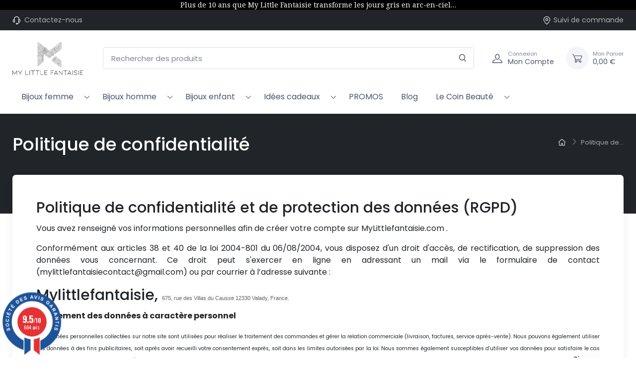

--- FILE ---
content_type: text/html; charset=utf-8
request_url: https://www.mylittlefantaisie.com/content/6-politique-de-confidentialite
body_size: 13466
content:

<!doctype html> <html lang="fr">    <head>                <meta charset="utf-8">     <meta http-equiv="x-ua-compatible" content="ie=edge">      <title>Politique de confidentialité</title>           <script data-keepinline="true">
    var ajaxGetProductUrl = '//www.mylittlefantaisie.com/module/cdc_googletagmanager/async';
    var ajaxShippingEvent = 1;
    var ajaxPaymentEvent = 1;

/* datalayer */
dataLayer = window.dataLayer || [];
    let cdcDatalayer = {"pageCategory":"cms","event":null,"ecommerce":{"currency":"EUR"}};
    dataLayer.push(cdcDatalayer);

/* call to GTM Tag */
(function(w,d,s,l,i){w[l]=w[l]||[];w[l].push({'gtm.start':
new Date().getTime(),event:'gtm.js'});var f=d.getElementsByTagName(s)[0],
j=d.createElement(s),dl=l!='dataLayer'?'&l='+l:'';j.async=true;j.src=
'https://www.googletagmanager.com/gtm.js?id='+i+dl;f.parentNode.insertBefore(j,f);
})(window,document,'script','dataLayer','GTM-MM2WFFV');

/* async call to avoid cache system for dynamic data */
dataLayer.push({
  'event': 'datalayer_ready'
});
</script>      <meta name="description" content="Retrouvez la politique de confidentialité et de protection des données de notre site MyLittleFantaisie">   <meta name="keywords" content="Politique de confidentialité">                              <script type="application/ld+json">
 {
   "@context": "https://schema.org",
   "@type": "Organization",
   "name" : "My Little Fantaisie",
   "url" : "https://www.mylittlefantaisie.com/"
       ,"logo": {
       "@type": "ImageObject",
       "url":"https://www.mylittlefantaisie.com/img/mylittlefantaisie-logo-1611739896.jpg"
     }
    }
</script>  <script type="application/ld+json">
 {
   "@context": "https://schema.org",
   "@type": "WebPage",
   "isPartOf": {
     "@type": "WebSite",
     "url":  "https://www.mylittlefantaisie.com/",
     "name": "My Little Fantaisie"
   },
   "name": "Politique de confidentialité",
   "url":  "https://www.mylittlefantaisie.com/content/6-politique-de-confidentialite"
 }
</script>    <script type="application/ld+json">
   {
     "@context": "https://schema.org",
     "@type": "BreadcrumbList",
     "itemListElement": [
                {
           "@type": "ListItem",
           "position": 1,
           "name": "Accueil",
           "item": "https://www.mylittlefantaisie.com/"
         },                {
           "@type": "ListItem",
           "position": 2,
           "name": "Politique de confidentialité",
           "item": "https://www.mylittlefantaisie.com/content/6-politique-de-confidentialite"
         }            ]
   }
 </script>         <meta name="viewport" content="width=device-width, initial-scale=1">      <link rel="icon" type="image/vnd.microsoft.icon" href="https://www.mylittlefantaisie.com/img/favicon.ico?1611739896">   <link rel="shortcut icon" type="image/x-icon" href="https://www.mylittlefantaisie.com/img/favicon.ico?1611739896">       <link rel="preconnect" href="//societe-des-avis-garantis.fr" crossorigin>  <link rel="preconnect" href="//app-spm.com" crossorigin>  <link rel="preconnect" href="//static.cloudflareinsights.com" crossorigin>      <link rel="preconnect" href="https://fonts.googleapis.com">   <link rel="preconnect" href="https://fonts.gstatic.com" crossorigin>   <link href="https://fonts.googleapis.com/css2?family=Poppins:ital,wght@0,100;0,200;0,300;0,400;0,500;0,600;0,700;0,800;0,900;1,100;1,200;1,300;1,400;1,500;1,600;1,700;1,800;1,900&amp;display=swap" rel="preload" as="style" onload="this.rel='stylesheet'">  <link href="https://fonts.googleapis.com/css2?family=Oswald:wght@200..700&display=swap" rel="preload" as="style" onload="this.rel='stylesheet'">        <link rel="preload" as="style" href="https://www.mylittlefantaisie.com/themes/cartzilla/assets/cache/theme-d33cbf553.css">     <link rel="stylesheet" href="https://www.mylittlefantaisie.com/themes/cartzilla/assets/cache/theme-d33cbf553.css" type="text/css" media="all">           <script type="text/javascript">
        var PAYPLUG_DOMAIN = "https:\/\/secure.payplug.com";
        var adtm_activeLink = {"id":6,"type":"cms"};
        var adtm_isToggleMode = false;
        var adtm_menuHamburgerSelector = "#menu-icon, .menu-icon";
        var adtm_stickyOnMobile = false;
        var btGapTag = {"tagContent":{"tracking_type":{"label":"tracking_type","value":"other"},"coupon_name":{"label":"coupon","value":"no_coupon"},"value":{"label":"value","value":null}},"elementCategoryProduct":"li.product-miniature","elementShipping":"input[type=radio]","elementPayment":".ps-shown-by-js","elementlogin":"button#submit-login","elementsignup":"div.no-account","elementWishCat":"","elementWishProd":"","gaId":"G-3S0G6QEDTS","gaEnable":"1","bEnableUa":"1","sUAcode":"UA-44529345-1","ajaxUrl":"https:\/\/www.mylittlefantaisie.com\/module\/ganalyticspro\/ajax","token":"3425aa1743046f63fe0275a815341724","bRefund":false,"bPartialRefund":false,"bUseConsent":false,"bConsentHtmlElement":"","bConsentHtmlElementSecond":"","iConsentConsentLvl":0,"referer":null,"acbIsInstalled":false,"tagCurrency":"EUR"};
        var is_sandbox_mode = false;
        var module_name = "payplug";
        var payplug_ajax_url = "https:\/\/www.mylittlefantaisie.com\/module\/payplug\/ajax";
        var prestashop = {"cart":{"products":[],"totals":{"total":{"type":"total","label":"Total","amount":0,"value":"0,00\u00a0\u20ac"},"total_including_tax":{"type":"total","label":"Total TTC","amount":0,"value":"0,00\u00a0\u20ac"},"total_excluding_tax":{"type":"total","label":"Total HT :","amount":0,"value":"0,00\u00a0\u20ac"}},"subtotals":{"products":{"type":"products","label":"Sous-total","amount":0,"value":"0,00\u00a0\u20ac"},"discounts":null,"shipping":{"type":"shipping","label":"Livraison","amount":0,"value":""},"tax":null},"products_count":0,"summary_string":"0 articles","vouchers":{"allowed":1,"added":[]},"discounts":[{"id_cart_rule":"29612","id_customer":"0","date_from":"2026-01-01 08:00:00","date_to":"2026-01-31 23:59:00","description":"-20% sur tout le site \u00e0 partir de 30 euros d'achats","quantity":"100","quantity_per_user":"1","priority":"1","partial_use":"1","code":"VOEUX","minimum_amount":"30.000000","minimum_amount_tax":"0","minimum_amount_currency":"1","minimum_amount_shipping":"0","country_restriction":"0","carrier_restriction":"0","group_restriction":"0","cart_rule_restriction":"0","product_restriction":"0","shop_restriction":"0","free_shipping":"0","reduction_percent":"5.00","reduction_amount":"0.000000","reduction_tax":"0","reduction_currency":"1","reduction_product":"0","reduction_exclude_special":"1","gift_product":"0","gift_product_attribute":"0","highlight":"1","active":"1","date_add":"2026-01-01 08:59:29","date_upd":"2026-01-02 06:15:27","id_lang":"1","name":"Nouvel an","quantity_for_user":1},{"id_cart_rule":"30148","id_customer":"0","date_from":"2026-01-15 11:00:00","date_to":"2026-02-15 11:00:00","description":"20% sur votre commande d\u00e8s 60 euros","quantity":"99","quantity_per_user":"100","priority":"1","partial_use":"1","code":"SOLDE","minimum_amount":"60.000000","minimum_amount_tax":"0","minimum_amount_currency":"1","minimum_amount_shipping":"0","country_restriction":"0","carrier_restriction":"0","group_restriction":"0","cart_rule_restriction":"0","product_restriction":"0","shop_restriction":"0","free_shipping":"0","reduction_percent":"20.00","reduction_amount":"0.000000","reduction_tax":"0","reduction_currency":"1","reduction_product":"0","reduction_exclude_special":"1","gift_product":"0","gift_product_attribute":"0","highlight":"1","active":"1","date_add":"2026-01-15 11:23:15","date_upd":"2026-01-22 23:51:17","id_lang":"1","name":"SOLDE","quantity_for_user":100}],"minimalPurchase":0,"minimalPurchaseRequired":""},"currency":{"id":1,"name":"Euro","iso_code":"EUR","iso_code_num":"978","sign":"\u20ac"},"customer":{"lastname":null,"firstname":null,"email":null,"birthday":null,"newsletter":null,"newsletter_date_add":null,"optin":null,"website":null,"company":null,"siret":null,"ape":null,"is_logged":false,"gender":{"type":null,"name":null},"addresses":[]},"language":{"name":"Fran\u00e7ais (French)","iso_code":"fr","locale":"fr-FR","language_code":"fr","is_rtl":"0","date_format_lite":"d\/m\/Y","date_format_full":"d\/m\/Y H:i:s","id":1},"page":{"title":"","canonical":null,"meta":{"title":"Politique de confidentialit\u00e9","description":"Retrouvez la politique de confidentialit\u00e9 et de protection des donn\u00e9es de notre site MyLittleFantaisie","keywords":"Politique de confidentialit\u00e9","robots":"index"},"page_name":"cms","body_classes":{"lang-fr":true,"lang-rtl":false,"country-FR":true,"currency-EUR":true,"layout-default":true,"page-cms":true,"tax-display-enabled":true,"cms-id-6":true},"admin_notifications":[]},"shop":{"name":"My Little Fantaisie","logo":"https:\/\/www.mylittlefantaisie.com\/img\/mylittlefantaisie-logo-1611739896.jpg","stores_icon":"https:\/\/www.mylittlefantaisie.com\/img\/logo_stores.png","favicon":"https:\/\/www.mylittlefantaisie.com\/img\/favicon.ico"},"urls":{"base_url":"https:\/\/www.mylittlefantaisie.com\/","current_url":"https:\/\/www.mylittlefantaisie.com\/content\/6-politique-de-confidentialite","shop_domain_url":"https:\/\/www.mylittlefantaisie.com","img_ps_url":"https:\/\/www.mylittlefantaisie.com\/img\/","img_cat_url":"https:\/\/www.mylittlefantaisie.com\/img\/c\/","img_lang_url":"https:\/\/www.mylittlefantaisie.com\/img\/l\/","img_prod_url":"https:\/\/www.mylittlefantaisie.com\/img\/p\/","img_manu_url":"https:\/\/www.mylittlefantaisie.com\/img\/m\/","img_sup_url":"https:\/\/www.mylittlefantaisie.com\/img\/su\/","img_ship_url":"https:\/\/www.mylittlefantaisie.com\/img\/s\/","img_store_url":"https:\/\/www.mylittlefantaisie.com\/img\/st\/","img_col_url":"https:\/\/www.mylittlefantaisie.com\/img\/co\/","img_url":"https:\/\/www.mylittlefantaisie.com\/themes\/cartzilla\/assets\/img\/","css_url":"https:\/\/www.mylittlefantaisie.com\/themes\/cartzilla\/assets\/css\/","js_url":"https:\/\/www.mylittlefantaisie.com\/themes\/cartzilla\/assets\/js\/","pic_url":"https:\/\/www.mylittlefantaisie.com\/upload\/","pages":{"address":"https:\/\/www.mylittlefantaisie.com\/adresse","addresses":"https:\/\/www.mylittlefantaisie.com\/adresses","authentication":"https:\/\/www.mylittlefantaisie.com\/authentification","cart":"https:\/\/www.mylittlefantaisie.com\/panier","category":"https:\/\/www.mylittlefantaisie.com\/index.php?controller=category","cms":"https:\/\/www.mylittlefantaisie.com\/index.php?controller=cms","contact":"https:\/\/www.mylittlefantaisie.com\/contactez-nous","discount":"https:\/\/www.mylittlefantaisie.com\/bons-de-reduction","guest_tracking":"https:\/\/www.mylittlefantaisie.com\/suivi-commande-invite","history":"https:\/\/www.mylittlefantaisie.com\/historique-des-commandes","identity":"https:\/\/www.mylittlefantaisie.com\/identite","index":"https:\/\/www.mylittlefantaisie.com\/","my_account":"https:\/\/www.mylittlefantaisie.com\/mon-compte","order_confirmation":"https:\/\/www.mylittlefantaisie.com\/confirmation-commande","order_detail":"https:\/\/www.mylittlefantaisie.com\/index.php?controller=order-detail","order_follow":"https:\/\/www.mylittlefantaisie.com\/retour-produits","order":"https:\/\/www.mylittlefantaisie.com\/commande","order_return":"https:\/\/www.mylittlefantaisie.com\/index.php?controller=order-return","order_slip":"https:\/\/www.mylittlefantaisie.com\/avoirs","pagenotfound":"https:\/\/www.mylittlefantaisie.com\/index.php?controller=pagenotfound","password":"https:\/\/www.mylittlefantaisie.com\/mot-de-passe-oublie","pdf_invoice":"https:\/\/www.mylittlefantaisie.com\/index.php?controller=pdf-invoice","pdf_order_return":"https:\/\/www.mylittlefantaisie.com\/index.php?controller=pdf-order-return","pdf_order_slip":"https:\/\/www.mylittlefantaisie.com\/index.php?controller=pdf-order-slip","prices_drop":"https:\/\/www.mylittlefantaisie.com\/promotions","product":"https:\/\/www.mylittlefantaisie.com\/index.php?controller=product","search":"https:\/\/www.mylittlefantaisie.com\/recherche","sitemap":"https:\/\/www.mylittlefantaisie.com\/plan-du-site","stores":"https:\/\/www.mylittlefantaisie.com\/magasins","supplier":"https:\/\/www.mylittlefantaisie.com\/fournisseurs","register":"https:\/\/www.mylittlefantaisie.com\/authentification?create_account=1","order_login":"https:\/\/www.mylittlefantaisie.com\/commande?login=1"},"alternative_langs":[],"theme_assets":"\/themes\/cartzilla\/assets\/","actions":{"logout":"https:\/\/www.mylittlefantaisie.com\/?mylogout="},"no_picture_image":{"bySize":{"small_default":{"url":"https:\/\/www.mylittlefantaisie.com\/img\/p\/fr-default-small_default.jpg","width":80,"height":80},"cart_default":{"url":"https:\/\/www.mylittlefantaisie.com\/img\/p\/fr-default-cart_default.jpg","width":160,"height":160},"home_default":{"url":"https:\/\/www.mylittlefantaisie.com\/img\/p\/fr-default-home_default.jpg","width":540,"height":540},"medium_default":{"url":"https:\/\/www.mylittlefantaisie.com\/img\/p\/fr-default-medium_default.jpg","width":600,"height":600},"large_default":{"url":"https:\/\/www.mylittlefantaisie.com\/img\/p\/fr-default-large_default.jpg","width":800,"height":800}},"small":{"url":"https:\/\/www.mylittlefantaisie.com\/img\/p\/fr-default-small_default.jpg","width":80,"height":80},"medium":{"url":"https:\/\/www.mylittlefantaisie.com\/img\/p\/fr-default-home_default.jpg","width":540,"height":540},"large":{"url":"https:\/\/www.mylittlefantaisie.com\/img\/p\/fr-default-large_default.jpg","width":800,"height":800},"legend":""}},"configuration":{"display_taxes_label":true,"display_prices_tax_incl":false,"is_catalog":false,"show_prices":true,"opt_in":{"partner":false},"quantity_discount":{"type":"discount","label":"Remise sur prix unitaire"},"voucher_enabled":1,"return_enabled":1},"field_required":[],"breadcrumb":{"links":[{"title":"Accueil","url":"https:\/\/www.mylittlefantaisie.com\/"},{"title":"Politique de confidentialit\u00e9","url":"https:\/\/www.mylittlefantaisie.com\/content\/6-politique-de-confidentialite"}],"count":2},"link":{"protocol_link":"https:\/\/","protocol_content":"https:\/\/"},"time":1769681679,"static_token":"3425aa1743046f63fe0275a815341724","token":"34848bcb9083ebd6749f09467868d490","modules":{"prettyblocks":{"theme_settings":{"tinymce_api_key":"wtyukszvxdf6dnz6w7yy9iz7u38k6olrpojys5fcrqhfwipw","show_subcategories":true,"logo":{"url":"https:\/\/www.mylittlefantaisie.com\/modules\/cartzillablocks\/views\/images\/logo\/logo-mlf-new.jpg","extension":"jpg","mediatype":"image","filename":"logo-mlf-new.jpg"},"use_custom_logo":true,"logo_size":"142","home_container":false,"google_cz_font":"https:\/\/fonts.googleapis.com\/css2?family=Poppins:ital,wght@0,100;0,200;0,300;0,400;0,500;0,600;0,700;0,800;0,900;1,100;1,200;1,300;1,400;1,500;1,600;1,700;1,800;1,900&amp;display=swap","font_name":"'Poppins', sans-serif;","header_background":"#212529","bg_dark":"#212529","icon_top_bar_color":"#fff","primary_color":"#212529","accent_color":"#212529","darker":"#212529","icon_footer_bar_color":"#fff","light":"#fff","bg_light":"#fff","body_color":"#212529","h1_color":"#212529","h1_size":"36px","h2_color":"#212529","h2_size":"30px","h3_color":"#212529","h3_size":"24px","h4_color":"#212529","h4_size":"18px","h5_color":"#212529","h5_size":"14px","h6_color":"#212529","h6_size":"12px","display_top_button":true,"top_button_text":"Top","payment_picture":{"url":"https:\/\/www.mylittlefantaisie.com\/modules\/cartzillablocks\/views\/images\/payment\/cards-alt.png","extension":"png","mediatype":"image","filename":"cards-alt.png"}},"id_shop":1,"shop_name":"Mylittlefantaisie","shop_current_url":"https:\/\/www.mylittlefantaisie.com\/"}}};
        var stwebp = {"brand_default":0,"cart_default":1,"category_default":1,"home_default":1,"large_default":1,"medium_default":1,"small_default":1,"stores_default":1};
        var stwebp_supported = null;
        var stwebp_type = 0;
      </script>       <script type="text/javascript">
	(window.gaDevIds=window.gaDevIds||[]).push('d6YPbH');
	(function(i,s,o,g,r,a,m){i['GoogleAnalyticsObject']=r;i[r]=i[r]||function(){
	(i[r].q=i[r].q||[]).push(arguments)},i[r].l=1*new Date();a=s.createElement(o),
	m=s.getElementsByTagName(o)[0];a.async=1;a.src=g;m.parentNode.insertBefore(a,m)
	})(window,document,'script','https://www.google-analytics.com/analytics.js','ga');

            ga('create', 'UA-44529345-1', 'auto');
                        ga('send', 'pageview');
    
    ga('require', 'ec');
</script>  <script type="text/javascript">
    var ets_crosssell_16 =0;
</script><script type="text/javascript">
    
    var _spmq = {"url":"\/\/www.mylittlefantaisie.com\/content\/6-politique-de-confidentialite","user":null,"id_product":"","id_category":"","id_manufacturer":"","spm_ident":"nV43H7PK","id_cart":null};
    var _spm_id_combination = function() {
        return (typeof(document.getElementById('idCombination')) != 'undefined' && document.getElementById('idCombination') != null ?
            document.getElementById('idCombination').value : ''
        );
    };
    (function() {
        var spm = document.createElement('script');
        spm.type = 'text/javascript';
        spm.defer = true;
        spm.src = 'https://app-spm.com/app.js?url=%2F%2Fwww.mylittlefantaisie.com%2Fcontent%2F6-politique-de-confidentialite&id_product=&id_category=&id_manufacturer=&spm_ident=nV43H7PK&id_combination='+_spm_id_combination();
        var s_spm = document.getElementsByTagName('script')[0];
        s_spm.parentNode.insertBefore(spm, s_spm);
    })();
    
</script><script async src="https://www.googletagmanager.com/gtag/js?id=G-3S0G6QEDTS"></script><script type="text/javascript">
    var agSiteId="8917";
</script> <link rel="preload" href="https://www.societe-des-avis-garantis.fr/wp-content/plugins/ag-core/widgets/JsWidget.js" as="script" media="all"> <script async src="https://www.societe-des-avis-garantis.fr/wp-content/plugins/ag-core/widgets/JsWidget.js" type="text/javascript"></script>  <style>         #agWidgetH.inline .agBt {  justify-content: center;  }    #agWidgetH {  position: relative;  margin:auto !important;  }     </style>           </head>    <body id="cms" class="lang-fr country-fr currency-eur layout-default page-cms tax-display-enabled cms-id-6">             <!-- Google Tag Manager (noscript) --> <noscript><iframe src="https://www.googletagmanager.com/ns.html?id=GTM-MM2WFFV" height="0" width="0" style="display:none;visibility:hidden"></iframe></noscript> <!-- End Google Tag Manager (noscript) -->           <main>                                       <header id="header" class="box-shadow-sm">        <div class="header-banner">       <link href="https://fonts.googleapis.com/css?family=Roboto" rel="stylesheet" type="text/css" media="all"> <link href="https://fonts.googleapis.com/css?family=Hind" rel="stylesheet" type="text/css" media="all"> <link href="https://fonts.googleapis.com/css?family=Maven+Pro" rel="stylesheet" type="text/css" media="all"> <link href="https://fonts.googleapis.com/css?family=Noto+Serif" rel="stylesheet" type="text/css" media="all"> <link href="https://fonts.googleapis.com/css?family=Bitter" rel="stylesheet" type="text/css" media="all"> <link href="https://fonts.googleapis.com/css?family=Forum" rel="stylesheet" type="text/css" media="all">   <div id="ps_banner_ajax">  	<div id="ps_topbanner_wrapper"> 	Plus de 10 ans que My Little Fantaisie transforme les jours gris en arc-en-ciel…   	 	 </div>  <style> 	header .banner { 		background-color: #000000; 	}  	#ps_topbanner_wrapper { 		width: 100%; 		left: 0; 		z-index: 999; 		top: 0;  		height: 20px; 		line-height: 20px; 		background-color: #000000; 		font-size: 14px; 		color: #FFFFFF;  		text-align: center;  					font-family: 'Noto Serif', serif; 			}      @media only screen and (max-width:320px) {         #ps_topbanner_wrapper { font-size: .9em }     }  	 </style>     <script>
        window.topBanner = {
            is_activated: '0',
            cta_link: '',
            token: '192762146167333447829338.48749361',
            front_controller: 'https://www.mylittlefantaisie.com/module/topbanner/FrontAjaxTopbanner'
        };
    </script>   </div>     </div>            <div class="header-nav topbar topbar-dark bg-dark">       <div class="container">         <div class="topbar-left">           <div class="topbar-text text-nowrap">   <i class="czi-support mr-1"></i>       <a class="topbar-link" href="https://www.mylittlefantaisie.com/contactez-nous">Contactez-nous</a>   </div>         </div>         <div data-prettyblocks-zone="displayNavMiddle">    </div> <div class="d-none blocks text-center w-100 p-5" data-zone-name="displayNavMiddle"></div>         <div class="topbar-right">                     <a class="topbar-link d-none d-md-inline-block" href="https://www.mylittlefantaisie.com/historique-des-commandes">             <i class="czi-location"></i>Suivi de commande           </a>                                       </div>       </div>     </div>            <div class="header-top navbar-sticky bg-light">       <div class="navbar navbar-expand-lg navbar-light">         <div class="container flex-md-nowrap">           <a class="navbar-brand mr-3 flex-shrink-0" href="https://www.mylittlefantaisie.com/">                                                     <img src="/modules/ultimateimagetool/views/img/blank.png" height="34" width="142" alt="My Little Fantaisie" class=" uitlazyload" data-original="https://www.mylittlefantaisie.com/modules/cartzillablocks/views/images/logo/logo-mlf-new.jpg">                     </a>           <div class="flex-grow-1 d-none d-md-block" id="_desktop_search">   <div id="search_widget" class="my-3 my-md-0 mx-md-3 mx-lg-4" data-search-controller-url="//www.mylittlefantaisie.com/recherche">     <form method="get" action="//www.mylittlefantaisie.com/recherche">       <input type="hidden" name="controller" value="search">       <div class="input-group-overlay d-flex">         <input class="form-control appended-form-control" type="text" name="s" value="" placeholder="Rechercher des produits" aria-label="Rechercher des produits">         <div class="input-group-append-overlay">           <button class="btn btn-icon" type="submit" aria-label="Rechercher">             <i class="czi-search"></i>           </button>         </div>       </div>     </form>   </div> </div>           <div class="navbar-toolbar d-flex flex-shrink-0 align-items-center">             <button class="navbar-toggler" type="button" aria-label="Navigation" data-toggle="collapse" data-target="#navbarCollapse">               <span class="navbar-toggler-icon"></span>             </button>             <a class="navbar-tool navbar-stuck-toggler" href="#">               <span class="navbar-tool-tooltip">Développer menu</span>               <div class="navbar-tool-icon-box">                 <i class="navbar-tool-icon czi-menu"></i>               </div>             </a>             <a class="navbar-tool ml-1 ml-lg-0 mr-n1 mr-lg-2" href="https://www.mylittlefantaisie.com/mon-compte" rel="nofollow">   <div class="navbar-tool-icon-box">     <i class="navbar-tool-icon czi-user"></i>   </div>   <div class="navbar-tool-text ml-n3">           <small>Connexion</small>         Mon Compte   </div> </a><div class="header-cart ml-3">   <div class="blockcart navbar-tool" data-refresh-url="//www.mylittlefantaisie.com/module/ps_shoppingcart/ajax">     <a class="navbar-tool-icon-box bg-secondary" href="//www.mylittlefantaisie.com/panier?action=show" rel="nofollow">             <i class="navbar-tool-icon czi-cart"></i>     </a>     <a class="navbar-tool-text pl-2" href="//www.mylittlefantaisie.com/panier?action=show" rel="nofollow">       <small>Mon Panier</small>       <span>0,00 €</span>     </a>       </div> </div>           </div>         </div>       </div>       <div class="navbar navbar-expand-lg navbar-light navbar-stuck-menu mt-n2 pt-0 pb-2  mb-5">         <div class="container">           <div class="collapse navbar-collapse" id="navbarCollapse">             <div class="d-md-none" id="_mobile_search"></div>             <div class="main-menu">          <ul class="navbar-nav">               <li class="dropdown-submenu nav-item dropdown">                       <a class="nav-link d-inline-block" href="https://www.mylittlefantaisie.com/12-bijoux-femme" >Bijoux femme</a>             <span class="custom-dropdown d-inline-block float-right float-sm-none pr-2"><i class="czi-arrow-down"></i></span>                    <ul class="dropdown-menu">               <li class="dropdown-submenu dropdown">                       <a class="dropdown-item d-inline" href="https://www.mylittlefantaisie.com/88-bagues-femme" >Bagues femme</a>             <span class="custom-dropdown d-inline-block float-right  pr-2"><i class="czi-arrow-down"></i></span>                    <ul class="dropdown-menu">               <li class="dropdown-submenu">                       <a class="dropdown-item d-inline" href="https://www.mylittlefantaisie.com/89-alliance-anneau-en-argent-femme" >Alliances et Anneaux argent</a>                   </li>               <li class="dropdown-submenu">                       <a class="dropdown-item d-inline" href="https://www.mylittlefantaisie.com/90-bagues-en-argent-pour-femme" >Bagues en argent pour femme</a>                   </li>               <li class="dropdown-submenu">                       <a class="dropdown-item d-inline" href="https://www.mylittlefantaisie.com/91-bagues-empierrees-pour-femme" >Bagues empierrées pour femme</a>                   </li>               <li class="dropdown-submenu">                       <a class="dropdown-item d-inline" href="https://www.mylittlefantaisie.com/92-bagues-fantaisie-femme" >Bagues fantaisie</a>                   </li>               <li class="dropdown-submenu">                       <a class="dropdown-item d-inline" href="https://www.mylittlefantaisie.com/93-bagues-de-pied-pour-femme" >Bagues de pied pour femme</a>                   </li>               <li class="dropdown-submenu">                       <a class="dropdown-item d-inline" href="https://www.mylittlefantaisie.com/201-bagues-de-phalange" >Bagues de phalange</a>                   </li>               <li class="dropdown-submenu">                       <a class="dropdown-item d-inline" href="https://www.mylittlefantaisie.com/242-bague-de-pouce-pour-femme" >Bague de pouce pour femme</a>                   </li>           </ul>                      </li>               <li class="dropdown-submenu dropdown">                       <a class="dropdown-item d-inline" href="https://www.mylittlefantaisie.com/94-bracelets-femme" >Bracelets femme</a>             <span class="custom-dropdown d-inline-block float-right  pr-2"><i class="czi-arrow-down"></i></span>                    <ul class="dropdown-menu">               <li class="dropdown-submenu">                       <a class="dropdown-item d-inline" href="https://www.mylittlefantaisie.com/95-bracelet-en-argent-femme" >Bracelets en argent</a>                   </li>               <li class="dropdown-submenu">                       <a class="dropdown-item d-inline" href="https://www.mylittlefantaisie.com/96-bracelet-argent-fantaisie-femme" >Bracelets fantaisie</a>                   </li>               <li class="dropdown-submenu">                       <a class="dropdown-item d-inline" href="https://www.mylittlefantaisie.com/97-bracelet-en-argent-empierres-pour-femme" >Bracelet en argent empierrés pour femme</a>                   </li>               <li class="dropdown-submenu">                       <a class="dropdown-item d-inline" href="https://www.mylittlefantaisie.com/98-bracelets-cuir-pour-femme" >Bracelets cuir pour femme</a>                   </li>               <li class="dropdown-submenu">                       <a class="dropdown-item d-inline" href="https://www.mylittlefantaisie.com/99-bracelets-bresiliens-pour-femme" >Bracelets brésiliens pour femme</a>                   </li>               <li class="dropdown-submenu">                       <a class="dropdown-item d-inline" href="https://www.mylittlefantaisie.com/100-bracelet-wrapp-pour-femme" >Bracelet wrapp pour femme</a>                   </li>               <li class="dropdown-submenu">                       <a class="dropdown-item d-inline" href="https://www.mylittlefantaisie.com/103-bracelet-jonc-en-argent-pour-femme" >Bracelet jonc en argent pour femme</a>                   </li>               <li class="dropdown-submenu">                       <a class="dropdown-item d-inline" href="https://www.mylittlefantaisie.com/239-semainiers-et-sept-branches-en-argent" >Semainiers et sept branches en argent</a>                   </li>               <li class="dropdown-submenu">                       <a class="dropdown-item d-inline" href="https://www.mylittlefantaisie.com/258-joncs-en-or-pour-femmes" >Joncs en Or pour femmes</a>                   </li>           </ul>                      </li>               <li class="dropdown-submenu dropdown">                       <a class="dropdown-item d-inline" href="https://www.mylittlefantaisie.com/104-colliers-chaines-femme" >Colliers et Chaînes femme</a>             <span class="custom-dropdown d-inline-block float-right  pr-2"><i class="czi-arrow-down"></i></span>                    <ul class="dropdown-menu">               <li class="dropdown-submenu">                       <a class="dropdown-item d-inline" href="https://www.mylittlefantaisie.com/105-chaines-en-argent-pour-femme" >Chaines en argent pour femme</a>                   </li>               <li class="dropdown-submenu">                       <a class="dropdown-item d-inline" href="https://www.mylittlefantaisie.com/106-colliers-ras-du-cou-femme" >Colliers &quot;ras du cou&quot;</a>                   </li>               <li class="dropdown-submenu">                       <a class="dropdown-item d-inline" href="https://www.mylittlefantaisie.com/107-colliers-longs-pour-femme" >Colliers longs pour femme</a>                   </li>               <li class="dropdown-submenu">                       <a class="dropdown-item d-inline" href="https://www.mylittlefantaisie.com/200-chaines-de-taille" >Chaînes de taille</a>                   </li>               <li class="dropdown-submenu">                       <a class="dropdown-item d-inline" href="https://www.mylittlefantaisie.com/228-colliers-torques-ou-ras-de-cou-rigides" >Colliers Torques ou ras de cou rigides</a>                   </li>               <li class="dropdown-submenu">                       <a class="dropdown-item d-inline" href="https://www.mylittlefantaisie.com/236-chapelets" >Nos colliers chapelets en argent</a>                   </li>           </ul>                      </li>               <li class="dropdown-submenu dropdown">                       <a class="dropdown-item d-inline" href="https://www.mylittlefantaisie.com/109-boucles-d-oreilles-femme" >Boucles d&#039;oreilles</a>             <span class="custom-dropdown d-inline-block float-right  pr-2"><i class="czi-arrow-down"></i></span>                    <ul class="dropdown-menu">               <li class="dropdown-submenu">                       <a class="dropdown-item d-inline" href="https://www.mylittlefantaisie.com/110-puces-d-oreilles-pour-femme" >Puces d&#039;oreilles pour femme</a>                   </li>               <li class="dropdown-submenu">                       <a class="dropdown-item d-inline" href="https://www.mylittlefantaisie.com/111-boucles-d-oreilles-creoles-pour-femme" >Boucles d&#039;oreilles créoles pour femme</a>                   </li>               <li class="dropdown-submenu">                       <a class="dropdown-item d-inline" href="https://www.mylittlefantaisie.com/112-boucles-d-oreilles-pendantes-pour-femme" >Boucles d&#039;oreilles pendantes pour femme</a>                   </li>               <li class="dropdown-submenu">                       <a class="dropdown-item d-inline" href="https://www.mylittlefantaisie.com/113-boucles-d-oreilles-a-clip-femme" >Boucles d&#039;oreilles à Clip</a>                   </li>               <li class="dropdown-submenu">                       <a class="dropdown-item d-inline" href="https://www.mylittlefantaisie.com/114-boucles-d-oreilles-orientales-femme" >Boucles d&#039;oreilles orientales</a>                   </li>               <li class="dropdown-submenu">                       <a class="dropdown-item d-inline" href="https://www.mylittlefantaisie.com/115-boucles-d-oreilles-empierrees-femme" >Boucles d&#039;oreilles empierrées</a>                   </li>               <li class="dropdown-submenu">                       <a class="dropdown-item d-inline" href="https://www.mylittlefantaisie.com/225-boucles-d-oreilles-ear-cuffs-en-argent" >Boucles d&#039;oreilles Ear Cuffs en argent</a>                   </li>               <li class="dropdown-submenu">                       <a class="dropdown-item d-inline" href="https://www.mylittlefantaisie.com/266-piercing-d-oreilles-pour-femme" >Piercing d&#039;oreilles pour femme</a>                   </li>           </ul>                      </li>               <li class="dropdown-submenu dropdown">                       <a class="dropdown-item d-inline" href="https://www.mylittlefantaisie.com/116-chaines-de-cheville-femme" >Chaînes de cheville femme</a>             <span class="custom-dropdown d-inline-block float-right  pr-2"><i class="czi-arrow-down"></i></span>                    <ul class="dropdown-menu">               <li class="dropdown-submenu">                       <a class="dropdown-item d-inline" href="https://www.mylittlefantaisie.com/117-chaines-de-cheville-argent-femme" >Chaînes de cheville argent</a>                   </li>               <li class="dropdown-submenu">                       <a class="dropdown-item d-inline" href="https://www.mylittlefantaisie.com/118-chaines-de-cheville-empierrees-femme" >Chaînes de cheville empierrées</a>                   </li>               <li class="dropdown-submenu">                       <a class="dropdown-item d-inline" href="https://www.mylittlefantaisie.com/119-chaines-de-cheville-orientales-femme" >Chaînes de cheville orientales</a>                   </li>           </ul>                      </li>               <li class="dropdown-submenu dropdown">                       <a class="dropdown-item d-inline" href="https://www.mylittlefantaisie.com/120-pendentifs-femme" >Pendentifs femme</a>             <span class="custom-dropdown d-inline-block float-right  pr-2"><i class="czi-arrow-down"></i></span>                    <ul class="dropdown-menu">               <li class="dropdown-submenu">                       <a class="dropdown-item d-inline" href="https://www.mylittlefantaisie.com/121-pendentifs-en-argent-pour-femme" >Pendentifs en argent pour femme</a>                   </li>               <li class="dropdown-submenu">                       <a class="dropdown-item d-inline" href="https://www.mylittlefantaisie.com/122-pendentifs-ethniques-pour-femme" >Pendentifs ethniques pour femme</a>                   </li>               <li class="dropdown-submenu">                       <a class="dropdown-item d-inline" href="https://www.mylittlefantaisie.com/123-pendentifs-empierres" >Pendentifs empierrés</a>                   </li>               <li class="dropdown-submenu">                       <a class="dropdown-item d-inline" href="https://www.mylittlefantaisie.com/226-pendentifs-bolas-de-grossesse" >Bolas de grossesse en argent</a>                   </li>               <li class="dropdown-submenu">                       <a class="dropdown-item d-inline" href="https://www.mylittlefantaisie.com/235-pendentifs-ou-medaillons-porte-photo" >Pendentif et médaillon porte-photo</a>                   </li>           </ul>                      </li>               <li class="dropdown-submenu dropdown">                       <a class="dropdown-item d-inline" href="https://www.mylittlefantaisie.com/125-accessoires-pour-femme" >Accessoires pour femme</a>             <span class="custom-dropdown d-inline-block float-right  pr-2"><i class="czi-arrow-down"></i></span>                    <ul class="dropdown-menu">               <li class="dropdown-submenu">                       <a class="dropdown-item d-inline" href="https://www.mylittlefantaisie.com/126-bijoux-de-sac-femme" >Bijoux de sac</a>                   </li>               <li class="dropdown-submenu">                       <a class="dropdown-item d-inline" href="https://www.mylittlefantaisie.com/127-charms-femme" >Charms</a>                   </li>               <li class="dropdown-submenu">                       <a class="dropdown-item d-inline" href="https://www.mylittlefantaisie.com/128-piercing-femme" >Piercing femme</a>                   </li>               <li class="dropdown-submenu">                       <a class="dropdown-item d-inline" href="https://www.mylittlefantaisie.com/129-headband-femme" >Headband</a>                   </li>               <li class="dropdown-submenu">                       <a class="dropdown-item d-inline" href="https://www.mylittlefantaisie.com/199-broches-en-argent" >Broches en argent</a>                   </li>               <li class="dropdown-submenu">                       <a class="dropdown-item d-inline" href="https://www.mylittlefantaisie.com/233-clous-boucles-et-piercing-de-nez-" >Boucles et Piercing de Nez pour femme</a>                   </li>           </ul>                      </li>               <li class="dropdown-submenu dropdown">                       <a class="dropdown-item d-inline" href="https://www.mylittlefantaisie.com/260-bijoux-plaques-or" >Bijoux plaqués Or</a>             <span class="custom-dropdown d-inline-block float-right  pr-2"><i class="czi-arrow-down"></i></span>                    <ul class="dropdown-menu">               <li class="dropdown-submenu">                       <a class="dropdown-item d-inline" href="https://www.mylittlefantaisie.com/261-bracelets-plaque-or-femme" >Bracelets plaqué or femme</a>                   </li>               <li class="dropdown-submenu">                       <a class="dropdown-item d-inline" href="https://www.mylittlefantaisie.com/262-colliers-plaque-or-pour-femme" >Colliers plaqué or pour femme</a>                   </li>               <li class="dropdown-submenu">                       <a class="dropdown-item d-inline" href="https://www.mylittlefantaisie.com/263-boucles-d-oreilles-plaque-or" >Boucles d&#039;oreilles plaqué-or</a>                   </li>               <li class="dropdown-submenu">                       <a class="dropdown-item d-inline" href="https://www.mylittlefantaisie.com/264-bagues-plaque-or" >Bagues plaqué or</a>                   </li>           </ul>                      </li>           </ul>                      </li>               <li class="dropdown-submenu nav-item dropdown">                       <a class="nav-link d-inline-block" href="https://www.mylittlefantaisie.com/17-bijoux-homme" >Bijoux homme</a>             <span class="custom-dropdown d-inline-block float-right float-sm-none pr-2"><i class="czi-arrow-down"></i></span>                    <ul class="dropdown-menu">               <li class="dropdown-submenu dropdown">                       <a class="dropdown-item d-inline" href="https://www.mylittlefantaisie.com/25-bagues-homme" >Bagues homme</a>             <span class="custom-dropdown d-inline-block float-right  pr-2"><i class="czi-arrow-down"></i></span>                    <ul class="dropdown-menu">               <li class="dropdown-submenu">                       <a class="dropdown-item d-inline" href="https://www.mylittlefantaisie.com/20-alliances-anneaux-homme" >Alliances et Anneaux</a>                   </li>               <li class="dropdown-submenu">                       <a class="dropdown-item d-inline" href="https://www.mylittlefantaisie.com/21-chevalieres-homme" >Chevalieres Homme</a>                   </li>               <li class="dropdown-submenu">                       <a class="dropdown-item d-inline" href="https://www.mylittlefantaisie.com/22-bagues-anti-stress-homme" >Bagues anti-stress</a>                   </li>               <li class="dropdown-submenu">                       <a class="dropdown-item d-inline" href="https://www.mylittlefantaisie.com/23-bagues-de-pied" >Bagues de pied</a>                   </li>               <li class="dropdown-submenu">                       <a class="dropdown-item d-inline" href="https://www.mylittlefantaisie.com/24-bagues-ethniques-homme" >Bagues ethniques</a>                   </li>               <li class="dropdown-submenu">                       <a class="dropdown-item d-inline" href="https://www.mylittlefantaisie.com/240-bague-de-pouce-pour-homme" >Bague de pouce pour homme</a>                   </li>           </ul>                      </li>               <li class="dropdown-submenu dropdown">                       <a class="dropdown-item d-inline" href="https://www.mylittlefantaisie.com/58-bracelets-homme" >Bracelets homme</a>             <span class="custom-dropdown d-inline-block float-right  pr-2"><i class="czi-arrow-down"></i></span>                    <ul class="dropdown-menu">               <li class="dropdown-submenu">                       <a class="dropdown-item d-inline" href="https://www.mylittlefantaisie.com/59-bracelets-argent-pour-homme" >Bracelets argent pour homme</a>                   </li>               <li class="dropdown-submenu">                       <a class="dropdown-item d-inline" href="https://www.mylittlefantaisie.com/60-bracelets-corde-homme" >Bracelets corde</a>                   </li>               <li class="dropdown-submenu">                       <a class="dropdown-item d-inline" href="https://www.mylittlefantaisie.com/61-bracelets-cuir-pour-homme" >Bracelets cuir pour homme</a>                   </li>               <li class="dropdown-submenu">                       <a class="dropdown-item d-inline" href="https://www.mylittlefantaisie.com/62-bracelets-empierres-pour-homme" >Bracelets empierrés pour homme</a>                   </li>               <li class="dropdown-submenu">                       <a class="dropdown-item d-inline" href="https://www.mylittlefantaisie.com/63-bracelet-wrapp-pour-homme" >Bracelet wrap pour homme</a>                   </li>               <li class="dropdown-submenu">                       <a class="dropdown-item d-inline" href="https://www.mylittlefantaisie.com/64-bracelets-de-force-homme" >Bracelets de force</a>                   </li>               <li class="dropdown-submenu">                       <a class="dropdown-item d-inline" href="https://www.mylittlefantaisie.com/65-joncs-argent-homme" >Joncs argent</a>                   </li>               <li class="dropdown-submenu">                       <a class="dropdown-item d-inline" href="https://www.mylittlefantaisie.com/243-joncs-vangovango-en-or-18-carats" >Joncs Vangovango en Or 18 carats</a>                   </li>           </ul>                      </li>               <li class="dropdown-submenu dropdown">                       <a class="dropdown-item d-inline" href="https://www.mylittlefantaisie.com/67-colliers-chaines-pour-homme" >Colliers et Chaines homme</a>             <span class="custom-dropdown d-inline-block float-right  pr-2"><i class="czi-arrow-down"></i></span>                    <ul class="dropdown-menu">               <li class="dropdown-submenu">                       <a class="dropdown-item d-inline" href="https://www.mylittlefantaisie.com/68-chaines-homme" >Chaines homme</a>                   </li>               <li class="dropdown-submenu">                       <a class="dropdown-item d-inline" href="https://www.mylittlefantaisie.com/71-colliers-ras-du-cou-homme" >Colliers ras du cou</a>                   </li>               <li class="dropdown-submenu">                       <a class="dropdown-item d-inline" href="https://www.mylittlefantaisie.com/72-colliers-ethniques-homme" >Colliers ethniques</a>                   </li>               <li class="dropdown-submenu">                       <a class="dropdown-item d-inline" href="https://www.mylittlefantaisie.com/73-colliers-longs-pour-homme" >Colliers longs pour homme</a>                   </li>               <li class="dropdown-submenu">                       <a class="dropdown-item d-inline" href="https://www.mylittlefantaisie.com/237-colliers-malas-tibetains" >Colliers Malas Tibétains</a>                   </li>           </ul>                      </li>               <li class="dropdown-submenu dropdown">                       <a class="dropdown-item d-inline" href="https://www.mylittlefantaisie.com/74-boucles-d-oreilles-et-piercing-oreille-homme" >Boucles d&#039;oreilles homme</a>             <span class="custom-dropdown d-inline-block float-right  pr-2"><i class="czi-arrow-down"></i></span>                    <ul class="dropdown-menu">               <li class="dropdown-submenu">                       <a class="dropdown-item d-inline" href="https://www.mylittlefantaisie.com/75-puces-d-oreilles-pour-homme" >Puces d&#039;oreilles pour homme</a>                   </li>               <li class="dropdown-submenu">                       <a class="dropdown-item d-inline" href="https://www.mylittlefantaisie.com/76-boucles-d-oreilles-creoles-pour-homme" >Boucles d&#039;oreilles créoles pour homme</a>                   </li>               <li class="dropdown-submenu">                       <a class="dropdown-item d-inline" href="https://www.mylittlefantaisie.com/77-piercing-homme" >Piercing oreille homme</a>                   </li>               <li class="dropdown-submenu">                       <a class="dropdown-item d-inline" href="https://www.mylittlefantaisie.com/227-plugs-tunnels-et-ecarteurs-oreille" >Plugs, tunnels et écarteurs oreille</a>                   </li>           </ul>                      </li>               <li class="dropdown-submenu dropdown">                       <a class="dropdown-item d-inline" href="https://www.mylittlefantaisie.com/78-chevillieres-homme" >Chevillières homme</a>             <span class="custom-dropdown d-inline-block float-right  pr-2"><i class="czi-arrow-down"></i></span>                    <ul class="dropdown-menu">               <li class="dropdown-submenu">                       <a class="dropdown-item d-inline" href="https://www.mylittlefantaisie.com/79-chaines-de-chevilles-homme" >Chaînes de chevilles</a>                   </li>           </ul>                      </li>               <li class="dropdown-submenu dropdown">                       <a class="dropdown-item d-inline" href="https://www.mylittlefantaisie.com/80-pendentifs-homme" >Pendentifs homme</a>             <span class="custom-dropdown d-inline-block float-right  pr-2"><i class="czi-arrow-down"></i></span>                    <ul class="dropdown-menu">               <li class="dropdown-submenu">                       <a class="dropdown-item d-inline" href="https://www.mylittlefantaisie.com/81-pendentifs-en-argent-pour-homme" >Pendentifs en argent pour homme</a>                   </li>               <li class="dropdown-submenu">                       <a class="dropdown-item d-inline" href="https://www.mylittlefantaisie.com/82-pendentifs-ethniques-" >Pendentifs ethniques</a>                   </li>               <li class="dropdown-submenu">                       <a class="dropdown-item d-inline" href="https://www.mylittlefantaisie.com/83-pendentifs-empierres-pour-homme" >Pendentifs empierrés pour homme</a>                   </li>               <li class="dropdown-submenu">                       <a class="dropdown-item d-inline" href="https://www.mylittlefantaisie.com/238-pendentif-tubes-a-prieres-ou-piluliers" >Pendentif tubes à prières ou piluliers</a>                   </li>               <li class="dropdown-submenu">                       <a class="dropdown-item d-inline" href="https://www.mylittlefantaisie.com/247-pendentifs-croix-" >Pendentifs Croix</a>                   </li>           </ul>                      </li>               <li class="dropdown-submenu">                       <a class="dropdown-item d-inline" href="https://www.mylittlefantaisie.com/85-accessoires-pour-homme" >Accessoires pour homme</a>                   </li>           </ul>                      </li>               <li class="dropdown-submenu nav-item dropdown">                       <a class="nav-link d-inline-block" href="https://www.mylittlefantaisie.com/57-bijoux-enfant" >Bijoux enfant</a>             <span class="custom-dropdown d-inline-block float-right float-sm-none pr-2"><i class="czi-arrow-down"></i></span>                    <ul class="dropdown-menu">               <li class="dropdown-submenu dropdown">                       <a class="dropdown-item d-inline" href="https://www.mylittlefantaisie.com/133-bagues-enfant" >Bagues enfant</a>             <span class="custom-dropdown d-inline-block float-right  pr-2"><i class="czi-arrow-down"></i></span>                    <ul class="dropdown-menu">               <li class="dropdown-submenu">                       <a class="dropdown-item d-inline" href="https://www.mylittlefantaisie.com/134-bagues-en-argent-pour-enfant" >Bagues en argent pour enfant</a>                   </li>               <li class="dropdown-submenu">                       <a class="dropdown-item d-inline" href="https://www.mylittlefantaisie.com/135-bagues-empierrees-pour-enfant" >Bagues empierrées pour enfant</a>                   </li>           </ul>                      </li>               <li class="dropdown-submenu dropdown">                       <a class="dropdown-item d-inline" href="https://www.mylittlefantaisie.com/138-bracelets-enfant" >Bracelets enfant</a>             <span class="custom-dropdown d-inline-block float-right  pr-2"><i class="czi-arrow-down"></i></span>                    <ul class="dropdown-menu">               <li class="dropdown-submenu">                       <a class="dropdown-item d-inline" href="https://www.mylittlefantaisie.com/139-bracelets-argent-pour-enfant" >Bracelets argent pour enfant</a>                   </li>               <li class="dropdown-submenu">                       <a class="dropdown-item d-inline" href="https://www.mylittlefantaisie.com/140-bracelets-corde-argent-enfant" >Bracelets corde et argent</a>                   </li>               <li class="dropdown-submenu">                       <a class="dropdown-item d-inline" href="https://www.mylittlefantaisie.com/141-joncs-pour-enfant" >Joncs pour enfant</a>                   </li>               <li class="dropdown-submenu">                       <a class="dropdown-item d-inline" href="https://www.mylittlefantaisie.com/142-bracelets-empierres-pour-enfant" >Bracelets empierrés pour enfant</a>                   </li>               <li class="dropdown-submenu">                       <a class="dropdown-item d-inline" href="https://www.mylittlefantaisie.com/143-bracelets-cuirs-enfant" >Bracelets cuirs</a>                   </li>               <li class="dropdown-submenu">                       <a class="dropdown-item d-inline" href="https://www.mylittlefantaisie.com/144-bracelets-bresiliens-pour-enfant" >Bracelets brésiliens pour enfant</a>                   </li>           </ul>                      </li>               <li class="dropdown-submenu dropdown">                       <a class="dropdown-item d-inline" href="https://www.mylittlefantaisie.com/148-colliers-et-chaines-enfant" >Colliers et chaînes enfant</a>             <span class="custom-dropdown d-inline-block float-right  pr-2"><i class="czi-arrow-down"></i></span>                    <ul class="dropdown-menu">               <li class="dropdown-submenu">                       <a class="dropdown-item d-inline" href="https://www.mylittlefantaisie.com/149-chaines-en-argent-pour-enfant" >Chaines en argent pour enfant</a>                   </li>               <li class="dropdown-submenu">                       <a class="dropdown-item d-inline" href="https://www.mylittlefantaisie.com/150-colliers-ras-de-cou-enfant" >Colliers ras de cou</a>                   </li>               <li class="dropdown-submenu">                       <a class="dropdown-item d-inline" href="https://www.mylittlefantaisie.com/151-colliers-longs-pour-enfant" >Colliers longs pour enfant</a>                   </li>           </ul>                      </li>               <li class="dropdown-submenu dropdown">                       <a class="dropdown-item d-inline" href="https://www.mylittlefantaisie.com/152-boucles-doreilles-enfant" >Boucles d’oreilles enfant</a>             <span class="custom-dropdown d-inline-block float-right  pr-2"><i class="czi-arrow-down"></i></span>                    <ul class="dropdown-menu">               <li class="dropdown-submenu">                       <a class="dropdown-item d-inline" href="https://www.mylittlefantaisie.com/153-puces-d-oreilles-pour-enfant" >Puces d&#039;oreilles pour enfant</a>                   </li>               <li class="dropdown-submenu">                       <a class="dropdown-item d-inline" href="https://www.mylittlefantaisie.com/154-boucles-d-oreilles-creoles-pour-enfant" >Boucles d&#039;oreilles créoles pour enfant</a>                   </li>               <li class="dropdown-submenu">                       <a class="dropdown-item d-inline" href="https://www.mylittlefantaisie.com/155-boucles-d-oreilles-pendantes-pour-enfant" >Boucles d&#039;oreilles pendantes pour enfant</a>                   </li>           </ul>                      </li>               <li class="dropdown-submenu dropdown">                       <a class="dropdown-item d-inline" href="https://www.mylittlefantaisie.com/160-pendentifs-enfant" >Pendentifs enfant</a>             <span class="custom-dropdown d-inline-block float-right  pr-2"><i class="czi-arrow-down"></i></span>                    <ul class="dropdown-menu">               <li class="dropdown-submenu">                       <a class="dropdown-item d-inline" href="https://www.mylittlefantaisie.com/161-pendentifs-en-argent-pour-enfant" >Pendentifs en argent pour enfant</a>                   </li>               <li class="dropdown-submenu">                       <a class="dropdown-item d-inline" href="https://www.mylittlefantaisie.com/162-pendentifs-ethniques-pour-enfant" >Pendentifs ethniques pour enfant</a>                   </li>               <li class="dropdown-submenu">                       <a class="dropdown-item d-inline" href="https://www.mylittlefantaisie.com/163-pendentifs-empierres-pour-enfant" >Pendentifs empierrés pour enfant</a>                   </li>           </ul>                      </li>               <li class="dropdown-submenu dropdown">                       <a class="dropdown-item d-inline" href="https://www.mylittlefantaisie.com/165-accessoires-pour-enfant" >Accessoires pour enfant</a>             <span class="custom-dropdown d-inline-block float-right  pr-2"><i class="czi-arrow-down"></i></span>                    <ul class="dropdown-menu">               <li class="dropdown-submenu">                       <a class="dropdown-item d-inline" href="https://www.mylittlefantaisie.com/166-charms-enfant" >Charms enfant</a>                   </li>           </ul>                      </li>           </ul>                      </li>               <li class="dropdown-submenu nav-item dropdown">                       <a class="nav-link d-inline-block" href="https://www.mylittlefantaisie.com/203-idees-cadeaux" >Idées cadeaux</a>             <span class="custom-dropdown d-inline-block float-right float-sm-none pr-2"><i class="czi-arrow-down"></i></span>                    <ul class="dropdown-menu">               <li class="dropdown-submenu dropdown">                       <a class="dropdown-item d-inline" href="https://www.mylittlefantaisie.com/204-idees-cadeaux-homme" >Idées cadeaux Homme</a>             <span class="custom-dropdown d-inline-block float-right  pr-2"><i class="czi-arrow-down"></i></span>                    <ul class="dropdown-menu">               <li class="dropdown-submenu">                       <a class="dropdown-item d-inline" href="https://www.mylittlefantaisie.com/207-hommes-style-tribal" >Hommes style tribal</a>                   </li>               <li class="dropdown-submenu">                       <a class="dropdown-item d-inline" href="https://www.mylittlefantaisie.com/208-style-gothique-homme" >Style Gothique Homme</a>                   </li>               <li class="dropdown-submenu">                       <a class="dropdown-item d-inline" href="https://www.mylittlefantaisie.com/212-classique-et-chic-homme" >Classique et chic - homme</a>                   </li>               <li class="dropdown-submenu dropdown">                       <a class="dropdown-item d-inline" href="https://www.mylittlefantaisie.com/249-bijoux-en-acier-pour-homme" >Bijoux en acier pour Homme</a>             <span class="custom-dropdown d-inline-block float-right  pr-2"><i class="czi-arrow-down"></i></span>                    <ul class="dropdown-menu">               <li class="dropdown-submenu">                       <a class="dropdown-item d-inline" href="https://www.mylittlefantaisie.com/250-bagues-en-acier-pour-homme" >Bagues en acier pour homme</a>                   </li>               <li class="dropdown-submenu">                       <a class="dropdown-item d-inline" href="https://www.mylittlefantaisie.com/251-bracelets-en-acier-pour-homme" >Bracelets en acier pour Homme</a>                   </li>               <li class="dropdown-submenu">                       <a class="dropdown-item d-inline" href="https://www.mylittlefantaisie.com/252-boucles-d-oreilles-creoles-acier-pour-homme" >Boucles d&#039;oreilles créoles acier pour homme</a>                   </li>               <li class="dropdown-submenu">                       <a class="dropdown-item d-inline" href="https://www.mylittlefantaisie.com/253-boucles-et-puces-d-oreilles-acier-pour-homme" >Boucles et puces d&#039;oreilles acier pour homme</a>                   </li>               <li class="dropdown-submenu">                       <a class="dropdown-item d-inline" href="https://www.mylittlefantaisie.com/254-colliers-et-chaines-acier-homme" >Colliers et chaines acier homme</a>                   </li>           </ul>                      </li>               <li class="dropdown-submenu">                       <a class="dropdown-item d-inline" href="https://www.mylittlefantaisie.com/259-bijoux-style-biker-homme" >Bijoux style Biker Homme</a>                   </li>           </ul>                      </li>               <li class="dropdown-submenu dropdown">                       <a class="dropdown-item d-inline" href="https://www.mylittlefantaisie.com/205-idees-cadeaux-pour-femmes" >Idees Cadeaux pour femmes</a>             <span class="custom-dropdown d-inline-block float-right  pr-2"><i class="czi-arrow-down"></i></span>                    <ul class="dropdown-menu">               <li class="dropdown-submenu">                       <a class="dropdown-item d-inline" href="https://www.mylittlefantaisie.com/209-bijoux-fantaisie-ethnique" >Bijoux fantaisie ethnique</a>                   </li>               <li class="dropdown-submenu">                       <a class="dropdown-item d-inline" href="https://www.mylittlefantaisie.com/210-bijoux-fantaisie-chic" >Bijoux fantaisie chic</a>                   </li>               <li class="dropdown-submenu">                       <a class="dropdown-item d-inline" href="https://www.mylittlefantaisie.com/214-bijoux-orientaux-femme" >Bijoux orientaux femme</a>                   </li>               <li class="dropdown-submenu">                       <a class="dropdown-item d-inline" href="https://www.mylittlefantaisie.com/215-bijoux-argent-et-cristal-de-swarovski" >Bijoux argent et cristal de Swarovski</a>                   </li>               <li class="dropdown-submenu">                       <a class="dropdown-item d-inline" href="https://www.mylittlefantaisie.com/216-bijoux-pierres-fines-pour-femme" >Bijoux pierres fines pour femme</a>                   </li>               <li class="dropdown-submenu">                       <a class="dropdown-item d-inline" href="https://www.mylittlefantaisie.com/256-bijoux-en-acier-pour-femme" >Bijoux en acier pour femme</a>                   </li>           </ul>                      </li>               <li class="dropdown-submenu dropdown">                       <a class="dropdown-item d-inline" href="https://www.mylittlefantaisie.com/206-idees-cadeaux-enfants-et-ados" >Idées Cadeaux enfants et ados</a>             <span class="custom-dropdown d-inline-block float-right  pr-2"><i class="czi-arrow-down"></i></span>                    <ul class="dropdown-menu">               <li class="dropdown-submenu">                       <a class="dropdown-item d-inline" href="https://www.mylittlefantaisie.com/211-idees-cadeaux-pour-filles-de-3-a-10-ans" >Idées cadeaux pour filles de 3 à 10 ans</a>                   </li>               <li class="dropdown-submenu">                       <a class="dropdown-item d-inline" href="https://www.mylittlefantaisie.com/213-idees-cadeaux-pour-ado" >Idées cadeaux pour ado</a>                   </li>           </ul>                      </li>               <li class="dropdown-submenu dropdown">                       <a class="dropdown-item d-inline" href="https://www.mylittlefantaisie.com/217-idees-cadeaux-saint-valentin" >Idées cadeaux Saint-Valentin</a>             <span class="custom-dropdown d-inline-block float-right  pr-2"><i class="czi-arrow-down"></i></span>                    <ul class="dropdown-menu">               <li class="dropdown-submenu">                       <a class="dropdown-item d-inline" href="https://www.mylittlefantaisie.com/218-saint-valentin-homme" >Saint-Valentin Homme</a>                   </li>               <li class="dropdown-submenu">                       <a class="dropdown-item d-inline" href="https://www.mylittlefantaisie.com/219-idees-cadeaux-saint-valentin-pour-femme" >Idées cadeaux Saint-Valentin pour Femme</a>                   </li>               <li class="dropdown-submenu">                       <a class="dropdown-item d-inline" href="https://www.mylittlefantaisie.com/255-bijoux-de-couples" >Bijoux de couples</a>                   </li>           </ul>                      </li>               <li class="dropdown-submenu dropdown">                       <a class="dropdown-item d-inline" href="https://www.mylittlefantaisie.com/220-bijoux-porte-bonheur-et-amulettes" >Bijoux porte-bonheur et amulettes</a>             <span class="custom-dropdown d-inline-block float-right  pr-2"><i class="czi-arrow-down"></i></span>                    <ul class="dropdown-menu">               <li class="dropdown-submenu">                       <a class="dropdown-item d-inline" href="https://www.mylittlefantaisie.com/221-pendentifs-porte-bonheur" >Pendentifs Porte-Bonheur</a>                   </li>               <li class="dropdown-submenu">                       <a class="dropdown-item d-inline" href="https://www.mylittlefantaisie.com/222-bracelets-porte-bonheur" >Bracelets Porte-Bonheur</a>                   </li>           </ul>                      </li>               <li class="dropdown-submenu">                       <a class="dropdown-item d-inline" href="https://www.mylittlefantaisie.com/223-cadeaux-pour-la-fete-des-meres" >Cadeaux pour la fête des mères</a>                   </li>               <li class="dropdown-submenu">                       <a class="dropdown-item d-inline" href="https://www.mylittlefantaisie.com/224-idees-cadeaux-fete-des-peres" >Idées cadeaux fête des pères</a>                   </li>               <li class="dropdown-submenu dropdown">                       <a class="dropdown-item d-inline" href="https://www.mylittlefantaisie.com/229-idees-cadeaux-pour-noel" >Idées-cadeaux pour Noël</a>             <span class="custom-dropdown d-inline-block float-right  pr-2"><i class="czi-arrow-down"></i></span>                    <ul class="dropdown-menu">               <li class="dropdown-submenu">                       <a class="dropdown-item d-inline" href="https://www.mylittlefantaisie.com/230-idees-cadeaux-de-noel-pour-femme" >Idées-cadeaux de noel pour femme</a>                   </li>               <li class="dropdown-submenu">                       <a class="dropdown-item d-inline" href="https://www.mylittlefantaisie.com/231-idees-cadeaux-de-noel-pour-hommes" >Idées-cadeaux de Noël pour Hommes</a>                   </li>               <li class="dropdown-submenu">                       <a class="dropdown-item d-inline" href="https://www.mylittlefantaisie.com/232-idees-cadeaux-de-noel-pour-enfants" >Idées-cadeaux de Noël pour enfants</a>                   </li>           </ul>                      </li>               <li class="dropdown-submenu">                       <a class="dropdown-item d-inline" href="https://www.mylittlefantaisie.com/248-bijoux-esprit-yoga" >Bijoux esprit Yoga</a>                   </li>               <li class="dropdown-submenu dropdown">                       <a class="dropdown-item d-inline" href="https://www.mylittlefantaisie.com/267-bijoux-religieux" >Bijoux religieux</a>             <span class="custom-dropdown d-inline-block float-right  pr-2"><i class="czi-arrow-down"></i></span>                    <ul class="dropdown-menu">               <li class="dropdown-submenu">                       <a class="dropdown-item d-inline" href="https://www.mylittlefantaisie.com/268-bijoux-catholiques" >Bijoux Catholiques</a>                   </li>               <li class="dropdown-submenu">                       <a class="dropdown-item d-inline" href="https://www.mylittlefantaisie.com/269-bijoux-bouddhistes" >Bijoux Bouddhistes</a>                   </li>               <li class="dropdown-submenu">                       <a class="dropdown-item d-inline" href="https://www.mylittlefantaisie.com/270-bijoux-judaiques" >Bijoux Judaïques</a>                   </li>               <li class="dropdown-submenu">                       <a class="dropdown-item d-inline" href="https://www.mylittlefantaisie.com/271-bijoux-islamiques" >Bijoux Islamiques</a>                   </li>               <li class="dropdown-submenu">                       <a class="dropdown-item d-inline" href="https://www.mylittlefantaisie.com/272-bijoux-hindouistes" >Bijoux Hindouistes</a>                   </li>           </ul>                      </li>           </ul>                      </li>               <li class="dropdown-submenu nav-item">                       <a class="nav-link d-inline-block align-middle" href="/promotions" >PROMOS</a>                   </li>               <li class="dropdown-submenu nav-item">                       <a class="nav-link d-inline-block align-middle" href="/blog" >Blog</a>                   </li>               <li class="dropdown-submenu nav-item dropdown">                       <a class="nav-link d-inline-block" href="https://www.mylittlefantaisie.com/275-le-coin-beaute" >Le Coin Beauté</a>             <span class="custom-dropdown d-inline-block float-right float-sm-none pr-2"><i class="czi-arrow-down"></i></span>                    <ul class="dropdown-menu">               <li class="dropdown-submenu">                       <a class="dropdown-item d-inline" href="https://www.mylittlefantaisie.com/276-cheveux" >Cheveux</a>                   </li>               <li class="dropdown-submenu">                       <a class="dropdown-item d-inline" href="https://www.mylittlefantaisie.com/277-maquillage" >Maquillage</a>                   </li>               <li class="dropdown-submenu">                       <a class="dropdown-item d-inline" href="https://www.mylittlefantaisie.com/278-corps" >Corps</a>                   </li>               <li class="dropdown-submenu">                       <a class="dropdown-item d-inline" href="https://www.mylittlefantaisie.com/279-visage" >Visage</a>                   </li>               <li class="dropdown-submenu">                       <a class="dropdown-item d-inline" href="https://www.mylittlefantaisie.com/280-manucure-ongles" >Manucure / Ongles</a>                   </li>           </ul>                      </li>           </ul>    </div>                        </div>         </div>       </div>     </div>    </header>                      <section id="wrapper" class="mb-2 mb-md-4">                                             <div class="page-title-overlap bg-dark pt-4 mt-n5">                               <div class="container">                   <div class="d-lg-flex justify-content-between py-2 py-lg-3">                     <div class="order-lg-2 mb-3 mb-lg-0 pt-lg-2">                                                   <nav aria-label="breadcrumb">     <ol class="breadcrumb breadcrumb-light flex-lg-nowrap justify-content-center justify-content-lg-start">                         <li class="breadcrumb-item">             <a href="https://www.mylittlefantaisie.com/">                               <i class="czi-home"></i>                           </a>           </li>                                 <li class="breadcrumb-item active">             <span class="text-nowrap">Politique de...</span>           </li>                   </ol>   </nav>                                            </div>                     <div class="order-lg-1 pr-lg-4 text-center text-lg-left">                                                <h1 class="h3 mb-lg-0 text-light">   Politique de confidentialité </h1>                                            </div>                   </div>                 </div>               </div>                                          <aside id="notifications">   <div class="container">                      </div> </aside>                                      <div class="container  position-static">               <div class="row">                                                      <div id="content-wrapper" class="col">                                             <section id="main">            <section id="content" class="page-content bg-light box-shadow-lg rounded-lg p-4 p-lg-5">                 <h2 style="text-align:justify;">Politique de confidentialité et de protection des données (RGPD)</h2> <p style="text-align:justify;">Vous avez renseigné vos informations personnelles afin de créer votre compte sur MyLittlefantaisie.com .</p> <p style="text-align:justify;">Conformément aux articles 38 et 40 de la loi 2004-801 du 06/08/2004, vous disposez d'un droit d'accès, de rectification, de suppression des données vous concernant. Ce droit peut s'exercer en ligne en adressant un mail via le formulaire de contact (<a href="mailto:contact@mylittlefantaisie.com">mylittlefantaisiecontact@gmail.com</a>) ou par courrier à l’adresse suivante :<span style="background-color:#fbfbfb;"> </span></p> <h2 style="text-align:justify;">Mylittlefantaisie, <span style="color:#666666;font-family:Arial, Verdana, sans-serif;"><span style="font-size:11px;background-color:#fbfbfb;">675, rue des Villas du Causse 12330 Valady, France.</span></span></h2> <p style="text-align:justify;"><strong><span style="font-size:12pt;">Traitement des données à caractère personnel</span></strong></p> <p style="text-align:justify;"><span style="font-size:8pt;">Les données personnelles collectées sur notre site sont utilisées pour réaliser le traitement des commandes et gérer la relation commerciale (livraison, factures, service après-vente). Nous pouvons également utiliser vos données à des fins publicitaires, soit après avoir recueilli votre consentement exprès, soit dans les limites autorisées par la loi. Nous sommes également susceptibles d'utiliser vos données pour satisfaire le cas échéant à nos obligations légales et/ou règlementaires. Les données personnelles recueillies seront également utilisées à des fins publicitaires dans le cas d'un abonnement à notre lettre d'information. </span><span style="background-color:#fbfbfb;">Si vous acceptez de recevoir les offres spéciales de nos partenaires, vous autorisez le cas échéant mylittlefantaisie à communiquer vos données à ses partenaires, à des fins commerciales.</span></p> <p style="text-align:justify;"><span style="font-size:8pt;"><span>Responsable du traitement des données à caractère personnel: Stéphanie Combes</span></span></p> <p style="text-align:justify;"><span style="font-size:12pt;background-color:#fbfbfb;"><strong>Destinataires des données à caractère personne</strong>l</span></p> <p style="text-align:justify;"><span style="background-color:#fbfbfb;">Les destinataires de vos données à caractère personnel sont, le cas échéant, nos prestataires de moyens de paiement ou de sécurisation des paiements (Cyberplus, Paypal), nos prestataires de livraison (La poste), et éventuellement à nos partenaires commerciaux dans un but publicitaire. Dans le cas ou ceci est exigé par la loi, votre consentement est recueilli ou une possibilité de refus vous est aménagée avant toute transmission de données.</span></p> <p style="text-align:justify;"><strong><span style="font-size:12pt;background-color:#fbfbfb;">Utilisation de Cookies</span></strong></p> <p style="text-align:justify;">Notre site internet utilise des cookies. Il s'agit de petits fichiers texte enregistrés sur votre disque dur. la plupart des cookies sont destinés à permettre ou à faciliter votre navigation et sont nécessaires au fonctionnement de notre boutique en ligne. L'utilisation de cookies propres ou tiers n'étant pas nécessaires au fonctionnement du site nécessite un consentement exprès de votre part. Vous pouvez manifester votre consentement ou vous opposer à l'utilisation des cookies en paramétrant votre dispositif de connexion de manière appropriée. reportez-vous pour cela notamment au guide d'utilisation de votre navigateur.</p> <h2 style="text-align:justify;"><strong>Déclaration CNIL</strong></h2> <p style="text-align:justify;">Conformément à la recommandation 2005-284 de la CNIL, My Little Fantaisie n’a pas fait l’objet d’une déclaration en tant que tel. Cependant tous les traitements de fichiers ou de données du site ont fait l’objet d’une déclaration auprès de la CNIL via le formulaire NS-48 (Fichier client-prospect), et d’un engagement de conformité. N° d’enregistrement : <strong>1670989 V 0 du 07/05/2013</strong></p> <p style="text-align:justify;"><strong></strong></p> <h3>Type de données Collectées</h3> <p>Nous collectons et utilisons plusieurs types de données personnelles pour assurer le bon fonctionnement de notre site et améliorer votre expérience</p> <ul> <li><strong>Données de contact</strong> : nom, prénom, adresse, téléphone</li> <li><strong>Informations de compte</strong> : identifiant</li> <li><strong>Données de transaction</strong></li> <li><strong>Données de navigation</strong> </li> </ul> <h3>3. Finalité et Base Légale du Traitement</h3> <p>Vos données personnelles sont collectées et traitées pour :</p> <ul> <li><strong>Gestion des commandes et de la livraison</strong></li> <li><strong>Gestion de votre compte utilisateur</strong> </li> <li><strong>Service client et assistance</strong> </li> <li><strong>Envoi de newsletters et offres personnalisées</strong></li> <li><strong>Amélioration de notre site et de nos services</strong></li> </ul> <h3>4. Durée de Conservation des Données</h3> <p>Vos données sont conservées aussi longtemps que nécessaire par le site mylittlefantaisie.com</p> <ul> <li><strong>Données de commande</strong> </li> <li><strong>Données de compte</strong> </li> <li><strong>Données marketing</strong> </li> </ul> <h3>5. Partage des données</h3> <p>Vos données personnelles ne sont partagées qu'avec des niveaux de confiance lorsque cela est nécessaire pour l'exécution des services p</p> <ul> <li><strong>Prestataires de paiement</strong> </li> <li><strong>Transporteurs</strong></li> <li><strong>Outils d'analyse</strong> </li> </ul> <h3>6. Vos droits</h3> <p>Conformément au RGPD, vous disposez de</p> <ul> <li><strong>Droit d'accès</strong></li> <li><strong>Droit de rectification</strong> </li> <li><strong>Droit à l'effacement</strong> :</li> <li><strong>Droit d'opposition</strong> et <strong>droit de limitation </strong>du traitement.</li> <li><strong>Droit à la portabilité</strong>:</li> </ul> <p>Pour exercer ces droits, veuillez nous contacter par email à : mylittlefantaisiecontact@gmail.com</p> <h3>7. Sécurité des données</h3> <p>Nous mettons en place des mesures techniques et organisationnelles pour garantir la sécurité de vos données personnelles et éviter toute divulgation, modification, ou destruction non autorisée.</p> <h3>8. Utilisation des cookies</h3> <p>Notre site utilise des cookies pour optimiser votre expérience. Vous pouvez accepter ou refuser leur utilisation en configurant votre navigateur. Pour en savoir plus, consultez notre <a href="#">Politique de Cookies</a> .</p> <h3>9. Modifications de la Politique</h3> <p>Nous nous réservons le droit de modifier cette politique de confidentialité à tout moment. En cas de mise à jour, nous vous en informons par email ou via une notification sur notre site</p> <hr /> <h3>Contact</h3> <p>Pour toute question ou demande d'information supplémentaire sur notre politique de confidentialité, veuillez nous contacter à l'adresse suivante : <strong>Email</strong>: mylittlefantaisiecontact@gmail.com<br /><strong>Adresse</strong>:</p> <p>My Little Fantaisie</p> <p>675, rue des Villas du Causse 12330 Valady</p>     <div data-prettyblocks-zone="CMS-6">    </div> <div class="d-none blocks text-center w-100 p-5" data-zone-name="CMS-6"></div>                                   </section>                  <footer class="page-footer">                </footer>        </section>                                         </div>                                                                  </div>             </div>                                             </section>                 <iframe width="100%" height="221" frameborder="0" scrolling="no" marginheight="0" marginwidth="0" src="https://www.societe-des-avis-garantis.fr/wp-content/plugins/ag-core/widgets/iframe/2/h/?id=8917"> </iframe>    <footer id="footer">       <div class="pt-5 pb-3 bg-dark">       <div class="container">         <div class="row">           <div class="col-md-8">             <div class="row">               <div class="col-sm-6 col-md-4">       <div class="widget widget-links widget-light pb-2 mb-4">         <p class="widget-title h3 text-light">Informations</p>         <ul class="widget-list">                       <li class="widget-list-item">               <a class="widget-list-link" href="https://www.mylittlefantaisie.com/content/1-livraisons-et-retours" >Livraisons et retours</a>             </li>                       <li class="widget-list-item">               <a class="widget-list-link" href="https://www.mylittlefantaisie.com/content/2-mentions-legales" >Mentions légales</a>             </li>                       <li class="widget-list-item">               <a class="widget-list-link" href="https://www.mylittlefantaisie.com/content/5-Paiement-securise" >Paiement sécurisé</a>             </li>                       <li class="widget-list-item">               <a class="widget-list-link" href="https://www.mylittlefantaisie.com/content/7-droits-de-retractation" >Droits de rétractation</a>             </li>                       <li class="widget-list-item">               <a class="widget-list-link" href="https://www.mylittlefantaisie.com/content/8-conditions-generales-de-vente-du-site-mylittlefantaisie" >Conditions Générales de Vente du site Mylittlefantaisie</a>             </li>                       <li class="widget-list-item">               <a class="widget-list-link" href="https://www.mylittlefantaisie.com/content/12-engagement-qualite" >Engagement qualité</a>             </li>                       <li class="widget-list-item">               <a class="widget-list-link" href="https://www.mylittlefantaisie.com/content/15-la-presse-parle-de-nous" >La presse parle de nous</a>             </li>                   </ul>       </div>     </div><div data-prettyblocks-zone="displayFooter">    </div> <div class="d-none blocks text-center w-100 p-5" data-zone-name="displayFooter"></div><div class="col-sm-6 col-md-4">   <div class="widget widget-links widget-light pb-2 mb-4">       <p class="widget-title h3 text-light">Contact</p>       <ul class="widget-list">         <li class="widget-list-item"><span class="widget-list-link">My Little Fantaisie<br />675 rue des Villas du causse<br />12330 VALADY<br />France</span></li>                                             <li class="widget-list-item"><span class="widget-list-link">Écrivez-nous : mylittlefantaisiecontact@gmail.com</span></li>               </ul>   </div> </div>             </div>           </div>           <div class="col-md-4">             <div class="block-newsletter widget pb-2 mb-4">   <p class="widget-title h3 text-light pb-1">Restez informés</p>   <form action="https://www.mylittlefantaisie.com/content/6-politique-de-confidentialite#footer" method="post">     <input type="hidden" name="action" value="0">     <div class="input-group input-group-overlay flex-nowrap">       <div class="input-group-prepend-overlay">         <span class="input-group-text text-muted font-size-base">           <i class="czi-mail"></i>         </span>       </div>       <input class="form-control prepended-form-control" type="email" name="email" value="" placeholder="Votre e-mail">       <div class="input-group-append">         <button class="btn btn-primary" type="submit" name="submitNewsletter">S’abonner</button>       </div>     </div>               <small class="form-text text-light opacity-50">Vous pouvez vous désinscrire à tout moment. Vous trouverez pour cela nos informations de contact dans les conditions d&#039;utilisation du site.</small>                      </form> </div><div data-prettyblocks-zone="displayFooterRight">    </div> <div class="d-none blocks text-center w-100 p-5" data-zone-name="displayFooterRight"></div>           </div>         </div>         <div data-prettyblocks-zone="footerFull">    </div> <div class="d-none blocks text-center w-100 p-5" data-zone-name="footerFull"></div>       </div>     </div>     <div class="py-4 bg-darker">     <div class="container">         <div data-prettyblocks-zone="displayFooterReassurance">      <div  data-block data-instance-id="66040cb4c97c2" data-id-prettyblocks="9">                                                  <div  >      <div class="block-reassurance py-3 border-bottom border-light   container">          <div class="row">                       <div class="col-sm-6 col-md-3 mb-2">                  <div class="media">                                       <i class="czi-security-check" style="color: #000000; font-size: 3.25rem;"></i>                                      <div class="media-body pl-3">                      <p class="h6 mb-1 font-size-xl text-light"                          style="                              font-size: 16px !important;                              color: #cccccc !important;                         ">Paiement sécurisé</p>                      <p class="mb-0 font-size-ms text-light opacity-50"                        style="                              font-size: 16px !important;                              color: #cccccc !important;                         ">par carte bancaire</p>                  </div>                  </div>              </div>                       <div class="col-sm-6 col-md-3 mb-2">                  <div class="media">                                       <i class="czi-truck" style="color: #000000; font-size: 3.25rem;"></i>                                      <div class="media-body pl-3">                      <p class="h6 mb-1 font-size-xl text-light"                          style="                              font-size: 16px !important;                              color: #cccccc !important;                         ">Livraison gratuite</p>                      <p class="mb-0 font-size-ms text-light opacity-50"                        style="                              font-size: 16px !important;                              color: #cccccc !important;                         ">dès 60€</p>                  </div>                  </div>              </div>                       <div class="col-sm-6 col-md-3 mb-2">                  <div class="media">                                       <i class="czi-support" style="color: #000000; font-size: 3.25rem;"></i>                                      <div class="media-body pl-3">                      <p class="h6 mb-1 font-size-xl text-light"                          style="                              font-size: 16px !important;                              color: #cccccc !important;                         ">Service client</p>                      <p class="mb-0 font-size-ms text-light opacity-50"                        style="                              font-size: 16px !important;                              color: #cccccc !important;                         ">à votre écoute</p>                  </div>                  </div>              </div>                   </div>      </div>  </div>            </div>     </div> <div class="d-none blocks text-center w-100 p-5" data-zone-name="displayFooterReassurance"></div>       <div class="d-sm-flex justify-content-between align-items-center">         <div class="font-size-xs text-light opacity-50 text-center text-sm-left py-2">           © Tous droits réservés. Réalisé par <a class="text-reset" href="https://divioseo.fr/" target="_blank" rel="noopener">Divioseo</a>         </div>         <div class="py-2">               <picture><source srcset="https://www.mylittlefantaisie.com/modules/cartzillablocks/views/images/payment/cards-alt.webp" type="image/webp"><img pi="1" class="d-block mx-auto mx-sm-left" src="https://www.mylittlefantaisie.com/modules/cartzillablocks/views/images/payment/cards-alt.png" alt="Modes de paiement" width="187" height="28" loading="lazy"></picture>   </div>       </div>     </div>   </div> </footer>   <a class="btn-scroll-top" href="#header" data-scroll><span class="btn-scroll-top-tooltip text-muted font-size-sm mr-2">Top</span><i class="btn-scroll-top-icon czi-arrow-up">   </i></a>             </main>             <div class="toast-container toast-bottom-right"></div>                    <link rel="preload" href="https://www.mylittlefantaisie.com/themes/core.js" as="script">   <script type="text/javascript" src="https://www.mylittlefantaisie.com/themes/core.js" ></script>   <link rel="preload" href="https://www.mylittlefantaisie.com/modules/ultimateimagetool/views/js/qazy.js" as="script">   <script type="text/javascript" src="https://www.mylittlefantaisie.com/modules/ultimateimagetool/views/js/qazy.js" ></script>   <link rel="preload" href="https://www.mylittlefantaisie.com/themes/cartzilla/assets/js/theme.js" as="script">   <script type="text/javascript" src="https://www.mylittlefantaisie.com/themes/cartzilla/assets/js/theme.js" ></script>   <link rel="preload" href="https://www.mylittlefantaisie.com/modules/topbanner/views/js/front_common.js" as="script">   <script type="text/javascript" src="https://www.mylittlefantaisie.com/modules/topbanner/views/js/front_common.js" ></script>   <link rel="preload" href="https://www.mylittlefantaisie.com/modules/topbanner/views/js/front17.js" as="script">   <script type="text/javascript" src="https://www.mylittlefantaisie.com/modules/topbanner/views/js/front17.js" ></script>   <link rel="preload" href="https://www.mylittlefantaisie.com/modules/ps_googleanalytics/views/js/GoogleAnalyticActionLib.js" as="script">   <script type="text/javascript" src="https://www.mylittlefantaisie.com/modules/ps_googleanalytics/views/js/GoogleAnalyticActionLib.js" ></script>   <link rel="preload" href="https://www.mylittlefantaisie.com/modules/ets_crosssell/views/js/slick.min.js" as="script">   <script type="text/javascript" src="https://www.mylittlefantaisie.com/modules/ets_crosssell/views/js/slick.min.js" ></script>   <link rel="preload" href="https://www.mylittlefantaisie.com/modules/ets_crosssell/views/js/front.js" as="script">   <script type="text/javascript" src="https://www.mylittlefantaisie.com/modules/ets_crosssell/views/js/front.js" ></script>   <link rel="preload" href="https://www.mylittlefantaisie.com/themes/cartzilla/modules/productcomments/views/js/jquery.rating.plugin.js" as="script">   <script type="text/javascript" src="https://www.mylittlefantaisie.com/themes/cartzilla/modules/productcomments/views/js/jquery.rating.plugin.js" ></script>   <link rel="preload" href="https://www.mylittlefantaisie.com/modules/productcomments/views/js/productListingComments.js" as="script">   <script type="text/javascript" src="https://www.mylittlefantaisie.com/modules/productcomments/views/js/productListingComments.js" ></script>   <link rel="preload" href="https://www.mylittlefantaisie.com/modules/payplug/views//js/utilities-v4.17.2.js" as="script">   <script type="text/javascript" src="https://www.mylittlefantaisie.com/modules/payplug/views//js/utilities-v4.17.2.js" ></script>   <link rel="preload" href="https://www.mylittlefantaisie.com/modules/payplug/views//js/front-v4.17.2.js" as="script">   <script type="text/javascript" src="https://www.mylittlefantaisie.com/modules/payplug/views//js/front-v4.17.2.js" ></script>   <link rel="preload" href="https://www.mylittlefantaisie.com/modules/pm_advancedtopmenu/views/js/pm_advancedtopmenu.js" as="script">   <script type="text/javascript" src="https://www.mylittlefantaisie.com/modules/pm_advancedtopmenu/views/js/pm_advancedtopmenu.js" ></script>   <link rel="preload" href="https://www.mylittlefantaisie.com/modules/ganalyticspro/views/js/bt_g4.js" as="script">   <script type="text/javascript" src="https://www.mylittlefantaisie.com/modules/ganalyticspro/views/js/bt_g4.js" ></script>   <link rel="preload" href="https://www.mylittlefantaisie.com/modules/steavisgarantis/views/js/steavisgarantis.js" as="script">   <script type="text/javascript" src="https://www.mylittlefantaisie.com/modules/steavisgarantis/views/js/steavisgarantis.js" ></script>   <link rel="preload" href="https://www.mylittlefantaisie.com/modules/cdc_googletagmanager/views/js/ajaxdatalayer.js" as="script">   <script type="text/javascript" src="https://www.mylittlefantaisie.com/modules/cdc_googletagmanager/views/js/ajaxdatalayer.js" ></script>   <link rel="preload" href="https://www.mylittlefantaisie.com/js/jquery/ui/jquery-ui.min.js" as="script">   <script type="text/javascript" src="https://www.mylittlefantaisie.com/js/jquery/ui/jquery-ui.min.js" ></script>   <link rel="preload" href="https://www.mylittlefantaisie.com/modules/ps_searchbar/ps_searchbar.js" as="script">   <script type="text/javascript" src="https://www.mylittlefantaisie.com/modules/ps_searchbar/ps_searchbar.js" ></script>   <link rel="preload" href="https://www.mylittlefantaisie.com/modules/ps_searchbarjqauto/views/js/jquery.auto-complete.min.js" as="script">   <script type="text/javascript" src="https://www.mylittlefantaisie.com/modules/ps_searchbarjqauto/views/js/jquery.auto-complete.min.js" ></script>   <link rel="preload" href="https://www.mylittlefantaisie.com/modules/ps_searchbarjqauto/views/js/ps_searchbarjqauto.js" as="script">   <script type="text/javascript" src="https://www.mylittlefantaisie.com/modules/ps_searchbarjqauto/views/js/ps_searchbarjqauto.js" ></script>   <link rel="preload" href="https://www.mylittlefantaisie.com/modules/ps_imageslider/js/responsiveslides.min.js" as="script">   <script type="text/javascript" src="https://www.mylittlefantaisie.com/modules/ps_imageslider/js/responsiveslides.min.js" ></script>   <link rel="preload" href="https://www.mylittlefantaisie.com/modules/ps_imageslider/js/homeslider.js" as="script">   <script type="text/javascript" src="https://www.mylittlefantaisie.com/modules/ps_imageslider/js/homeslider.js" ></script>   <link rel="preload" href="https://www.mylittlefantaisie.com/modules/ps_shoppingcart/ps_shoppingcart.js" as="script">   <script type="text/javascript" src="https://www.mylittlefantaisie.com/modules/ps_shoppingcart/ps_shoppingcart.js" ></script>                            </body>  </html>

--- FILE ---
content_type: text/javascript
request_url: https://www.mylittlefantaisie.com/themes/cartzilla/modules/productcomments/views/js/jquery.rating.plugin.js
body_size: 1447
content:
/**
 * Copyright since 2007 PrestaShop SA and Contributors
 * PrestaShop is an International Registered Trademark & Property of PrestaShop SA
 *
 * NOTICE OF LICENSE
 *
 * This source file is subject to the Academic Free License 3.0 (AFL-3.0)
 * that is bundled with this package in the file LICENSE.md.
 * It is also available through the world-wide-web at this URL:
 * https://opensource.org/licenses/AFL-3.0
 * If you did not receive a copy of the license and are unable to
 * obtain it through the world-wide-web, please send an email
 * to license@prestashop.com so we can send you a copy immediately.
 *
 * DISCLAIMER
 *
 * Do not edit or add to this file if you wish to upgrade PrestaShop to newer
 * versions in the future. If you wish to customize PrestaShop for your
 * needs please refer to https://devdocs.prestashop.com/ for more information.
 *
 * @author    PrestaShop SA and Contributors <contact@prestashop.com>
 * @copyright Since 2007 PrestaShop SA and Contributors
 * @license   https://opensource.org/licenses/AFL-3.0 Academic Free License 3.0 (AFL-3.0)
 */

 jQuery.fn.rating = function(generalOptions) {
    const $ratings = $(this);
  
    $ratings.each(function initRating() {
      const $ratingComponent = $(this);
      var options = generalOptions ? generalOptions : {};
      if (!options.grade && $ratingComponent.data('grade')) {
        options.grade = $ratingComponent.data('grade');
      }
      if (!options.min && $ratingComponent.data('min')) {
        options.min = $ratingComponent.data('min');
      }
      if (!options.max && $ratingComponent.data('max')) {
        options.max = $ratingComponent.data('max');
      }
      if (!options.input && $ratingComponent.data('input')) {
        options.input = $ratingComponent.data('input');
      }
      var componentOptions = jQuery.extend({
        grade: null,
        input: null,
        min: 1,
        max: 5,
        starWidth: 20
      }, options);
  
      const minValue = Math.min(componentOptions.min, componentOptions.max);
      const maxValue = Math.max(componentOptions.min, componentOptions.max);
      const ratingValue = Math.min(Math.max(minValue, componentOptions.grade), maxValue);
  
      $ratingComponent.html('');
      $ratingComponent.append('<div class="star-content star-empty clearfix"></div>');
      $ratingComponent.append('<div class="star-content star-full clearfix"></div>');
  
      const emptyStars = $('.star-empty', this);
      const fullStars = $('.star-full', this);
      const emptyStar = $('<div class="star"></div>');
      const fullStar = $('<div class="star-on"></div>');
  
      var ratingInput;
      if (componentOptions.input) {
        ratingInput = $('<input type="number" name="'+componentOptions.input+'" id="'+componentOptions.input+'" />');
        ratingInput.val(ratingValue);
        ratingInput.css('display', 'none');
        ratingInput.change(displayInteractiveGrade);
        $ratingComponent.append(ratingInput);
        initInteractiveGrade();
      } else {
        displayGrade(ratingValue);
      }
  
      function initInteractiveGrade() {
        emptyStars.html('');
        fullStars.html('');
        var newStar;
        for (var i = minValue; i <= maxValue; ++i) {
          newStar = emptyStar.clone();
          newStar.data('grade', i);
          newStar.hover(function overStar() {
            var overIndex = $('.star', fullStars).index($(this));
            $('.star', fullStars).each(function overStars() {
              $(this).removeClass('star-on');
              var starIndex = $('.star', fullStars).index($(this));
              if (starIndex <= overIndex) {
                $(this).addClass('star-hover');
              } else {
                $(this).removeClass('star-hover');
              }
            });
          });
          newStar.click(function selectGrade() {
            var selectedGrade = $(this).data('grade');
            ratingInput.val(selectedGrade);
          });
          fullStars.append(newStar);
        }
  
        fullStars.hover(function(){}, displayInteractiveGrade);
        displayInteractiveGrade();
      }
  
      function displayInteractiveGrade() {
        $('.star', fullStars).each(function displayStar() {
          var starValue = $(this).data('grade');
          $(this).removeClass('star-hover');
          if (starValue <= ratingInput.val()) {
            $(this).addClass('star-on');
          } else {
            $(this).removeClass('star-on');
          }
        });
      }
  
      function displayGrade(grade) {
        emptyStars.html('');
        fullStars.html('');
        var newStar;
        // console.log(minValue);
        for (var i = minValue; i <= maxValue; ++i) {
          console.log(Math.floor(grade));
          if (i <= Math.floor(grade)) {
            newStar = emptyStar.clone();
            newStar.css('visibility', 'hidden');
            emptyStars.append(newStar);
            fullStars.append(fullStar.clone());
          } else if (i > Math.ceil(grade)) {
            newStar = emptyStar.clone();
            emptyStars.append(newStar.clone());
          } else {
            //This the partial star composed of
            // - one invisible partial empty star
            // - one visible partial empty star (remaining part)
            // - one visible partial full star
            var fullWidth = (grade - i + 1) * componentOptions.starWidth;
            var emptyWidth = componentOptions.starWidth - fullWidth;
            newStar = emptyStar.clone();
            newStar.css('visibility', 'hidden');
            newStar.css('width', fullWidth);
            newStar.attr('id', 'empty-star-'+i)
            $('#empty-star-'+i).remove();
            emptyStars.append(newStar);
  
            newStar = emptyStar.clone();
            newStar.css('width', emptyWidth);
            newStar.css('background-position', '0px -'+fullWidth+'px');
            newStar.css('background-position', '-'+fullWidth+'px 0px');
            newStar.css('marginLeft', 0);
            emptyStars.append(newStar);
  
            fullStar.css('width', fullWidth);
            fullStar.attr('id', 'star-'+i)
            $('#star-'+i).remove();
            fullStars.append(fullStar.clone());
  
          }
        }
      }
    });
  }
  

--- FILE ---
content_type: text/javascript
request_url: https://www.mylittlefantaisie.com/themes/cartzilla/assets/js/theme.js
body_size: 85341
content:
var Bt=typeof globalThis<"u"?globalThis:typeof window<"u"?window:typeof global<"u"?global:typeof self<"u"?self:{},Ul={exports:{}};/*!
  * Bootstrap v4.6.2 (https://getbootstrap.com/)
  * Copyright 2011-2022 The Bootstrap Authors (https://github.com/twbs/bootstrap/graphs/contributors)
  * Licensed under MIT (https://github.com/twbs/bootstrap/blob/main/LICENSE)
  */(function(e,t){(function(r,a){a(t,window.jQuery)})(Bt,function(r,a){function o(l){return l&&typeof l=="object"&&"default"in l?l:{default:l}}var n=o(a);function v(l,u){for(var i=0;i<u.length;i++){var s=u[i];s.enumerable=s.enumerable||!1,s.configurable=!0,"value"in s&&(s.writable=!0),Object.defineProperty(l,s.key,s)}}function f(l,u,i){return u&&v(l.prototype,u),i&&v(l,i),Object.defineProperty(l,"prototype",{writable:!1}),l}function p(){return p=Object.assign?Object.assign.bind():function(l){for(var u=1;u<arguments.length;u++){var i=arguments[u];for(var s in i)Object.prototype.hasOwnProperty.call(i,s)&&(l[s]=i[s])}return l},p.apply(this,arguments)}function S(l,u){return S=Object.setPrototypeOf?Object.setPrototypeOf.bind():function(i,s){return i.__proto__=s,i},S(l,u)}var w="transitionend",E={TRANSITION_END:"bsTransitionEnd",getUID:function(l){do l+=~~(1e6*Math.random());while(document.getElementById(l));return l},getSelectorFromElement:function(l){var u=l.getAttribute("data-target");if(!u||u==="#"){var i=l.getAttribute("href");u=i&&i!=="#"?i.trim():""}try{return document.querySelector(u)?u:null}catch{return null}},getTransitionDurationFromElement:function(l){if(!l)return 0;var u=n.default(l).css("transition-duration"),i=n.default(l).css("transition-delay"),s=parseFloat(u),d=parseFloat(i);return s||d?(u=u.split(",")[0],i=i.split(",")[0],1e3*(parseFloat(u)+parseFloat(i))):0},reflow:function(l){return l.offsetHeight},triggerTransitionEnd:function(l){n.default(l).trigger(w)},supportsTransitionEnd:function(){return Boolean(w)},isElement:function(l){return(l[0]||l).nodeType},typeCheckConfig:function(l,u,i){for(var s in i)if(Object.prototype.hasOwnProperty.call(i,s)){var d=i[s],g=u[s],y=g&&E.isElement(g)?"element":(k=g)===null||typeof k>"u"?""+k:{}.toString.call(k).match(/\s([a-z]+)/i)[1].toLowerCase();if(!new RegExp(d).test(y))throw new Error(l.toUpperCase()+': Option "'+s+'" provided type "'+y+'" but expected type "'+d+'".')}var k},findShadowRoot:function(l){if(!document.documentElement.attachShadow)return null;if(typeof l.getRootNode=="function"){var u=l.getRootNode();return u instanceof ShadowRoot?u:null}return l instanceof ShadowRoot?l:l.parentNode?E.findShadowRoot(l.parentNode):null},jQueryDetection:function(){if(typeof n.default>"u")throw new TypeError("Bootstrap's JavaScript requires jQuery. jQuery must be included before Bootstrap's JavaScript.");var l=n.default.fn.jquery.split(" ")[0].split(".");if(l[0]<2&&l[1]<9||l[0]===1&&l[1]===9&&l[2]<1||l[0]>=4)throw new Error("Bootstrap's JavaScript requires at least jQuery v1.9.1 but less than v4.0.0")}};E.jQueryDetection(),n.default.fn.emulateTransitionEnd=function(l){var u=this,i=!1;return n.default(this).one(E.TRANSITION_END,function(){i=!0}),setTimeout(function(){i||E.triggerTransitionEnd(u)},l),this},n.default.event.special[E.TRANSITION_END]={bindType:w,delegateType:w,handle:function(l){if(n.default(l.target).is(this))return l.handleObj.handler.apply(this,arguments)}};var A="bs.alert",P=n.default.fn.alert,F=function(){function l(i){this._element=i}var u=l.prototype;return u.close=function(i){var s=this._element;i&&(s=this._getRootElement(i)),this._triggerCloseEvent(s).isDefaultPrevented()||this._removeElement(s)},u.dispose=function(){n.default.removeData(this._element,A),this._element=null},u._getRootElement=function(i){var s=E.getSelectorFromElement(i),d=!1;return s&&(d=document.querySelector(s)),d||(d=n.default(i).closest(".alert")[0]),d},u._triggerCloseEvent=function(i){var s=n.default.Event("close.bs.alert");return n.default(i).trigger(s),s},u._removeElement=function(i){var s=this;if(n.default(i).removeClass("show"),n.default(i).hasClass("fade")){var d=E.getTransitionDurationFromElement(i);n.default(i).one(E.TRANSITION_END,function(g){return s._destroyElement(i,g)}).emulateTransitionEnd(d)}else this._destroyElement(i)},u._destroyElement=function(i){n.default(i).detach().trigger("closed.bs.alert").remove()},l._jQueryInterface=function(i){return this.each(function(){var s=n.default(this),d=s.data(A);d||(d=new l(this),s.data(A,d)),i==="close"&&d[i](this)})},l._handleDismiss=function(i){return function(s){s&&s.preventDefault(),i.close(this)}},f(l,null,[{key:"VERSION",get:function(){return"4.6.2"}}]),l}();n.default(document).on("click.bs.alert.data-api",'[data-dismiss="alert"]',F._handleDismiss(new F)),n.default.fn.alert=F._jQueryInterface,n.default.fn.alert.Constructor=F,n.default.fn.alert.noConflict=function(){return n.default.fn.alert=P,F._jQueryInterface};var M="bs.button",N=n.default.fn.button,O="active",D='[data-toggle^="button"]',V='input:not([type="hidden"])',Z=".btn",ge=function(){function l(i){this._element=i,this.shouldAvoidTriggerChange=!1}var u=l.prototype;return u.toggle=function(){var i=!0,s=!0,d=n.default(this._element).closest('[data-toggle="buttons"]')[0];if(d){var g=this._element.querySelector(V);if(g){if(g.type==="radio")if(g.checked&&this._element.classList.contains(O))i=!1;else{var y=d.querySelector(".active");y&&n.default(y).removeClass(O)}i&&(g.type!=="checkbox"&&g.type!=="radio"||(g.checked=!this._element.classList.contains(O)),this.shouldAvoidTriggerChange||n.default(g).trigger("change")),g.focus(),s=!1}}this._element.hasAttribute("disabled")||this._element.classList.contains("disabled")||(s&&this._element.setAttribute("aria-pressed",!this._element.classList.contains(O)),i&&n.default(this._element).toggleClass(O))},u.dispose=function(){n.default.removeData(this._element,M),this._element=null},l._jQueryInterface=function(i,s){return this.each(function(){var d=n.default(this),g=d.data(M);g||(g=new l(this),d.data(M,g)),g.shouldAvoidTriggerChange=s,i==="toggle"&&g[i]()})},f(l,null,[{key:"VERSION",get:function(){return"4.6.2"}}]),l}();n.default(document).on("click.bs.button.data-api",D,function(l){var u=l.target,i=u;if(n.default(u).hasClass("btn")||(u=n.default(u).closest(Z)[0]),!u||u.hasAttribute("disabled")||u.classList.contains("disabled"))l.preventDefault();else{var s=u.querySelector(V);if(s&&(s.hasAttribute("disabled")||s.classList.contains("disabled")))return void l.preventDefault();i.tagName!=="INPUT"&&u.tagName==="LABEL"||ge._jQueryInterface.call(n.default(u),"toggle",i.tagName==="INPUT")}}).on("focus.bs.button.data-api blur.bs.button.data-api",D,function(l){var u=n.default(l.target).closest(Z)[0];n.default(u).toggleClass("focus",/^focus(in)?$/.test(l.type))}),n.default(window).on("load.bs.button.data-api",function(){for(var l=[].slice.call(document.querySelectorAll('[data-toggle="buttons"] .btn')),u=0,i=l.length;u<i;u++){var s=l[u],d=s.querySelector(V);d.checked||d.hasAttribute("checked")?s.classList.add(O):s.classList.remove(O)}for(var g=0,y=(l=[].slice.call(document.querySelectorAll('[data-toggle="button"]'))).length;g<y;g++){var k=l[g];k.getAttribute("aria-pressed")==="true"?k.classList.add(O):k.classList.remove(O)}}),n.default.fn.button=ge._jQueryInterface,n.default.fn.button.Constructor=ge,n.default.fn.button.noConflict=function(){return n.default.fn.button=N,ge._jQueryInterface};var q="carousel",ue="bs.carousel",U=n.default.fn[q],Ae="active",Ge="next",gt="prev",Lt="slid.bs.carousel",ft=".active.carousel-item",Jt={interval:5e3,keyboard:!0,slide:!1,pause:"hover",wrap:!0,touch:!0},Tr={interval:"(number|boolean)",keyboard:"boolean",slide:"(boolean|string)",pause:"(string|boolean)",wrap:"boolean",touch:"boolean"},Fe={TOUCH:"touch",PEN:"pen"},me=function(){function l(i,s){this._items=null,this._interval=null,this._activeElement=null,this._isPaused=!1,this._isSliding=!1,this.touchTimeout=null,this.touchStartX=0,this.touchDeltaX=0,this._config=this._getConfig(s),this._element=i,this._indicatorsElement=this._element.querySelector(".carousel-indicators"),this._touchSupported="ontouchstart"in document.documentElement||navigator.maxTouchPoints>0,this._pointerEvent=Boolean(window.PointerEvent||window.MSPointerEvent),this._addEventListeners()}var u=l.prototype;return u.next=function(){this._isSliding||this._slide(Ge)},u.nextWhenVisible=function(){var i=n.default(this._element);!document.hidden&&i.is(":visible")&&i.css("visibility")!=="hidden"&&this.next()},u.prev=function(){this._isSliding||this._slide(gt)},u.pause=function(i){i||(this._isPaused=!0),this._element.querySelector(".carousel-item-next, .carousel-item-prev")&&(E.triggerTransitionEnd(this._element),this.cycle(!0)),clearInterval(this._interval),this._interval=null},u.cycle=function(i){i||(this._isPaused=!1),this._interval&&(clearInterval(this._interval),this._interval=null),this._config.interval&&!this._isPaused&&(this._updateInterval(),this._interval=setInterval((document.visibilityState?this.nextWhenVisible:this.next).bind(this),this._config.interval))},u.to=function(i){var s=this;this._activeElement=this._element.querySelector(ft);var d=this._getItemIndex(this._activeElement);if(!(i>this._items.length-1||i<0))if(this._isSliding)n.default(this._element).one(Lt,function(){return s.to(i)});else{if(d===i)return this.pause(),void this.cycle();var g=i>d?Ge:gt;this._slide(g,this._items[i])}},u.dispose=function(){n.default(this._element).off(".bs.carousel"),n.default.removeData(this._element,ue),this._items=null,this._config=null,this._element=null,this._interval=null,this._isPaused=null,this._isSliding=null,this._activeElement=null,this._indicatorsElement=null},u._getConfig=function(i){return i=p({},Jt,i),E.typeCheckConfig(q,i,Tr),i},u._handleSwipe=function(){var i=Math.abs(this.touchDeltaX);if(!(i<=40)){var s=i/this.touchDeltaX;this.touchDeltaX=0,s>0&&this.prev(),s<0&&this.next()}},u._addEventListeners=function(){var i=this;this._config.keyboard&&n.default(this._element).on("keydown.bs.carousel",function(s){return i._keydown(s)}),this._config.pause==="hover"&&n.default(this._element).on("mouseenter.bs.carousel",function(s){return i.pause(s)}).on("mouseleave.bs.carousel",function(s){return i.cycle(s)}),this._config.touch&&this._addTouchEventListeners()},u._addTouchEventListeners=function(){var i=this;if(this._touchSupported){var s=function(g){i._pointerEvent&&Fe[g.originalEvent.pointerType.toUpperCase()]?i.touchStartX=g.originalEvent.clientX:i._pointerEvent||(i.touchStartX=g.originalEvent.touches[0].clientX)},d=function(g){i._pointerEvent&&Fe[g.originalEvent.pointerType.toUpperCase()]&&(i.touchDeltaX=g.originalEvent.clientX-i.touchStartX),i._handleSwipe(),i._config.pause==="hover"&&(i.pause(),i.touchTimeout&&clearTimeout(i.touchTimeout),i.touchTimeout=setTimeout(function(y){return i.cycle(y)},500+i._config.interval))};n.default(this._element.querySelectorAll(".carousel-item img")).on("dragstart.bs.carousel",function(g){return g.preventDefault()}),this._pointerEvent?(n.default(this._element).on("pointerdown.bs.carousel",function(g){return s(g)}),n.default(this._element).on("pointerup.bs.carousel",function(g){return d(g)}),this._element.classList.add("pointer-event")):(n.default(this._element).on("touchstart.bs.carousel",function(g){return s(g)}),n.default(this._element).on("touchmove.bs.carousel",function(g){return function(y){i.touchDeltaX=y.originalEvent.touches&&y.originalEvent.touches.length>1?0:y.originalEvent.touches[0].clientX-i.touchStartX}(g)}),n.default(this._element).on("touchend.bs.carousel",function(g){return d(g)}))}},u._keydown=function(i){if(!/input|textarea/i.test(i.target.tagName))switch(i.which){case 37:i.preventDefault(),this.prev();break;case 39:i.preventDefault(),this.next()}},u._getItemIndex=function(i){return this._items=i&&i.parentNode?[].slice.call(i.parentNode.querySelectorAll(".carousel-item")):[],this._items.indexOf(i)},u._getItemByDirection=function(i,s){var d=i===Ge,g=i===gt,y=this._getItemIndex(s),k=this._items.length-1;if((g&&y===0||d&&y===k)&&!this._config.wrap)return s;var R=(y+(i===gt?-1:1))%this._items.length;return R===-1?this._items[this._items.length-1]:this._items[R]},u._triggerSlideEvent=function(i,s){var d=this._getItemIndex(i),g=this._getItemIndex(this._element.querySelector(ft)),y=n.default.Event("slide.bs.carousel",{relatedTarget:i,direction:s,from:g,to:d});return n.default(this._element).trigger(y),y},u._setActiveIndicatorElement=function(i){if(this._indicatorsElement){var s=[].slice.call(this._indicatorsElement.querySelectorAll(".active"));n.default(s).removeClass(Ae);var d=this._indicatorsElement.children[this._getItemIndex(i)];d&&n.default(d).addClass(Ae)}},u._updateInterval=function(){var i=this._activeElement||this._element.querySelector(ft);if(i){var s=parseInt(i.getAttribute("data-interval"),10);s?(this._config.defaultInterval=this._config.defaultInterval||this._config.interval,this._config.interval=s):this._config.interval=this._config.defaultInterval||this._config.interval}},u._slide=function(i,s){var d,g,y,k=this,R=this._element.querySelector(ft),ee=this._getItemIndex(R),ne=s||R&&this._getItemByDirection(i,R),te=this._getItemIndex(ne),fe=Boolean(this._interval);if(i===Ge?(d="carousel-item-left",g="carousel-item-next",y="left"):(d="carousel-item-right",g="carousel-item-prev",y="right"),ne&&n.default(ne).hasClass(Ae))this._isSliding=!1;else if(!this._triggerSlideEvent(ne,y).isDefaultPrevented()&&R&&ne){this._isSliding=!0,fe&&this.pause(),this._setActiveIndicatorElement(ne),this._activeElement=ne;var we=n.default.Event(Lt,{relatedTarget:ne,direction:y,from:ee,to:te});if(n.default(this._element).hasClass("slide")){n.default(ne).addClass(g),E.reflow(ne),n.default(R).addClass(d),n.default(ne).addClass(d);var ze=E.getTransitionDurationFromElement(R);n.default(R).one(E.TRANSITION_END,function(){n.default(ne).removeClass(d+" "+g).addClass(Ae),n.default(R).removeClass("active "+g+" "+d),k._isSliding=!1,setTimeout(function(){return n.default(k._element).trigger(we)},0)}).emulateTransitionEnd(ze)}else n.default(R).removeClass(Ae),n.default(ne).addClass(Ae),this._isSliding=!1,n.default(this._element).trigger(we);fe&&this.cycle()}},l._jQueryInterface=function(i){return this.each(function(){var s=n.default(this).data(ue),d=p({},Jt,n.default(this).data());typeof i=="object"&&(d=p({},d,i));var g=typeof i=="string"?i:d.slide;if(s||(s=new l(this,d),n.default(this).data(ue,s)),typeof i=="number")s.to(i);else if(typeof g=="string"){if(typeof s[g]>"u")throw new TypeError('No method named "'+g+'"');s[g]()}else d.interval&&d.ride&&(s.pause(),s.cycle())})},l._dataApiClickHandler=function(i){var s=E.getSelectorFromElement(this);if(s){var d=n.default(s)[0];if(d&&n.default(d).hasClass("carousel")){var g=p({},n.default(d).data(),n.default(this).data()),y=this.getAttribute("data-slide-to");y&&(g.interval=!1),l._jQueryInterface.call(n.default(d),g),y&&n.default(d).data(ue).to(y),i.preventDefault()}}},f(l,null,[{key:"VERSION",get:function(){return"4.6.2"}},{key:"Default",get:function(){return Jt}}]),l}();n.default(document).on("click.bs.carousel.data-api","[data-slide], [data-slide-to]",me._dataApiClickHandler),n.default(window).on("load.bs.carousel.data-api",function(){for(var l=[].slice.call(document.querySelectorAll('[data-ride="carousel"]')),u=0,i=l.length;u<i;u++){var s=n.default(l[u]);me._jQueryInterface.call(s,s.data())}}),n.default.fn[q]=me._jQueryInterface,n.default.fn[q].Constructor=me,n.default.fn[q].noConflict=function(){return n.default.fn[q]=U,me._jQueryInterface};var Be="collapse",Te="bs.collapse",Re=n.default.fn[Be],re="show",_t="collapse",We="collapsing",L="collapsed",H="width",Ze='[data-toggle="collapse"]',dt={toggle:!0,parent:""},Mt={toggle:"boolean",parent:"(string|element)"},ae=function(){function l(i,s){this._isTransitioning=!1,this._element=i,this._config=this._getConfig(s),this._triggerArray=[].slice.call(document.querySelectorAll('[data-toggle="collapse"][href="#'+i.id+'"],[data-toggle="collapse"][data-target="#'+i.id+'"]'));for(var d=[].slice.call(document.querySelectorAll(Ze)),g=0,y=d.length;g<y;g++){var k=d[g],R=E.getSelectorFromElement(k),ee=[].slice.call(document.querySelectorAll(R)).filter(function(ne){return ne===i});R!==null&&ee.length>0&&(this._selector=R,this._triggerArray.push(k))}this._parent=this._config.parent?this._getParent():null,this._config.parent||this._addAriaAndCollapsedClass(this._element,this._triggerArray),this._config.toggle&&this.toggle()}var u=l.prototype;return u.toggle=function(){n.default(this._element).hasClass(re)?this.hide():this.show()},u.show=function(){var i,s,d=this;if(!(this._isTransitioning||n.default(this._element).hasClass(re)||(this._parent&&(i=[].slice.call(this._parent.querySelectorAll(".show, .collapsing")).filter(function(ee){return typeof d._config.parent=="string"?ee.getAttribute("data-parent")===d._config.parent:ee.classList.contains(_t)})).length===0&&(i=null),i&&(s=n.default(i).not(this._selector).data(Te))&&s._isTransitioning))){var g=n.default.Event("show.bs.collapse");if(n.default(this._element).trigger(g),!g.isDefaultPrevented()){i&&(l._jQueryInterface.call(n.default(i).not(this._selector),"hide"),s||n.default(i).data(Te,null));var y=this._getDimension();n.default(this._element).removeClass(_t).addClass(We),this._element.style[y]=0,this._triggerArray.length&&n.default(this._triggerArray).removeClass(L).attr("aria-expanded",!0),this.setTransitioning(!0);var k="scroll"+(y[0].toUpperCase()+y.slice(1)),R=E.getTransitionDurationFromElement(this._element);n.default(this._element).one(E.TRANSITION_END,function(){n.default(d._element).removeClass(We).addClass("collapse show"),d._element.style[y]="",d.setTransitioning(!1),n.default(d._element).trigger("shown.bs.collapse")}).emulateTransitionEnd(R),this._element.style[y]=this._element[k]+"px"}}},u.hide=function(){var i=this;if(!this._isTransitioning&&n.default(this._element).hasClass(re)){var s=n.default.Event("hide.bs.collapse");if(n.default(this._element).trigger(s),!s.isDefaultPrevented()){var d=this._getDimension();this._element.style[d]=this._element.getBoundingClientRect()[d]+"px",E.reflow(this._element),n.default(this._element).addClass(We).removeClass("collapse show");var g=this._triggerArray.length;if(g>0)for(var y=0;y<g;y++){var k=this._triggerArray[y],R=E.getSelectorFromElement(k);R!==null&&(n.default([].slice.call(document.querySelectorAll(R))).hasClass(re)||n.default(k).addClass(L).attr("aria-expanded",!1))}this.setTransitioning(!0),this._element.style[d]="";var ee=E.getTransitionDurationFromElement(this._element);n.default(this._element).one(E.TRANSITION_END,function(){i.setTransitioning(!1),n.default(i._element).removeClass(We).addClass(_t).trigger("hidden.bs.collapse")}).emulateTransitionEnd(ee)}}},u.setTransitioning=function(i){this._isTransitioning=i},u.dispose=function(){n.default.removeData(this._element,Te),this._config=null,this._parent=null,this._element=null,this._triggerArray=null,this._isTransitioning=null},u._getConfig=function(i){return(i=p({},dt,i)).toggle=Boolean(i.toggle),E.typeCheckConfig(Be,i,Mt),i},u._getDimension=function(){return n.default(this._element).hasClass(H)?H:"height"},u._getParent=function(){var i,s=this;E.isElement(this._config.parent)?(i=this._config.parent,typeof this._config.parent.jquery<"u"&&(i=this._config.parent[0])):i=document.querySelector(this._config.parent);var d='[data-toggle="collapse"][data-parent="'+this._config.parent+'"]',g=[].slice.call(i.querySelectorAll(d));return n.default(g).each(function(y,k){s._addAriaAndCollapsedClass(l._getTargetFromElement(k),[k])}),i},u._addAriaAndCollapsedClass=function(i,s){var d=n.default(i).hasClass(re);s.length&&n.default(s).toggleClass(L,!d).attr("aria-expanded",d)},l._getTargetFromElement=function(i){var s=E.getSelectorFromElement(i);return s?document.querySelector(s):null},l._jQueryInterface=function(i){return this.each(function(){var s=n.default(this),d=s.data(Te),g=p({},dt,s.data(),typeof i=="object"&&i?i:{});if(!d&&g.toggle&&typeof i=="string"&&/show|hide/.test(i)&&(g.toggle=!1),d||(d=new l(this,g),s.data(Te,d)),typeof i=="string"){if(typeof d[i]>"u")throw new TypeError('No method named "'+i+'"');d[i]()}})},f(l,null,[{key:"VERSION",get:function(){return"4.6.2"}},{key:"Default",get:function(){return dt}}]),l}();n.default(document).on("click.bs.collapse.data-api",Ze,function(l){l.currentTarget.tagName==="A"&&l.preventDefault();var u=n.default(this),i=E.getSelectorFromElement(this),s=[].slice.call(document.querySelectorAll(i));n.default(s).each(function(){var d=n.default(this),g=d.data(Te)?"toggle":u.data();ae._jQueryInterface.call(d,g)})}),n.default.fn[Be]=ae._jQueryInterface,n.default.fn[Be].Constructor=ae,n.default.fn[Be].noConflict=function(){return n.default.fn[Be]=Re,ae._jQueryInterface};var J=typeof window<"u"&&typeof document<"u"&&typeof navigator<"u",Pe=function(){for(var l=["Edge","Trident","Firefox"],u=0;u<l.length;u+=1)if(J&&navigator.userAgent.indexOf(l[u])>=0)return 1;return 0}(),be=J&&window.Promise?function(l){var u=!1;return function(){u||(u=!0,window.Promise.resolve().then(function(){u=!1,l()}))}}:function(l){var u=!1;return function(){u||(u=!0,setTimeout(function(){u=!1,l()},Pe))}};function z(l){return l&&{}.toString.call(l)==="[object Function]"}function oe(l,u){if(l.nodeType!==1)return[];var i=l.ownerDocument.defaultView.getComputedStyle(l,null);return u?i[u]:i}function X(l){return l.nodeName==="HTML"?l:l.parentNode||l.host}function Le(l){if(!l)return document.body;switch(l.nodeName){case"HTML":case"BODY":return l.ownerDocument.body;case"#document":return l.body}var u=oe(l),i=u.overflow,s=u.overflowX,d=u.overflowY;return/(auto|scroll|overlay)/.test(i+d+s)?l:Le(X(l))}function _e(l){return l&&l.referenceNode?l.referenceNode:l}var Ne=J&&!(!window.MSInputMethodContext||!document.documentMode),Ye=J&&/MSIE 10/.test(navigator.userAgent);function nt(l){return l===11?Ne:l===10?Ye:Ne||Ye}function xe(l){if(!l)return document.documentElement;for(var u=nt(10)?document.body:null,i=l.offsetParent||null;i===u&&l.nextElementSibling;)i=(l=l.nextElementSibling).offsetParent;var s=i&&i.nodeName;return s&&s!=="BODY"&&s!=="HTML"?["TH","TD","TABLE"].indexOf(i.nodeName)!==-1&&oe(i,"position")==="static"?xe(i):i:l?l.ownerDocument.documentElement:document.documentElement}function Ue(l){return l.parentNode!==null?Ue(l.parentNode):l}function Ke(l,u){if(!(l&&l.nodeType&&u&&u.nodeType))return document.documentElement;var i=l.compareDocumentPosition(u)&Node.DOCUMENT_POSITION_FOLLOWING,s=i?l:u,d=i?u:l,g=document.createRange();g.setStart(s,0),g.setEnd(d,0);var y,k,R=g.commonAncestorContainer;if(l!==R&&u!==R||s.contains(d))return(k=(y=R).nodeName)==="BODY"||k!=="HTML"&&xe(y.firstElementChild)!==y?xe(R):R;var ee=Ue(l);return ee.host?Ke(ee.host,u):Ke(l,Ue(u).host)}function et(l){var u=arguments.length>1&&arguments[1]!==void 0?arguments[1]:"top",i=u==="top"?"scrollTop":"scrollLeft",s=l.nodeName;if(s==="BODY"||s==="HTML"){var d=l.ownerDocument.documentElement,g=l.ownerDocument.scrollingElement||d;return g[i]}return l[i]}function mt(l,u){var i=arguments.length>2&&arguments[2]!==void 0&&arguments[2],s=et(u,"top"),d=et(u,"left"),g=i?-1:1;return l.top+=s*g,l.bottom+=s*g,l.left+=d*g,l.right+=d*g,l}function m(l,u){var i=u==="x"?"Left":"Top",s=i==="Left"?"Right":"Bottom";return parseFloat(l["border"+i+"Width"])+parseFloat(l["border"+s+"Width"])}function h(l,u,i,s){return Math.max(u["offset"+l],u["scroll"+l],i["client"+l],i["offset"+l],i["scroll"+l],nt(10)?parseInt(i["offset"+l])+parseInt(s["margin"+(l==="Height"?"Top":"Left")])+parseInt(s["margin"+(l==="Height"?"Bottom":"Right")]):0)}function j(l){var u=l.body,i=l.documentElement,s=nt(10)&&getComputedStyle(i);return{height:h("Height",u,i,s),width:h("Width",u,i,s)}}var B=function(l,u){if(!(l instanceof u))throw new TypeError("Cannot call a class as a function")},de=function(){function l(u,i){for(var s=0;s<i.length;s++){var d=i[s];d.enumerable=d.enumerable||!1,d.configurable=!0,"value"in d&&(d.writable=!0),Object.defineProperty(u,d.key,d)}}return function(u,i,s){return i&&l(u.prototype,i),s&&l(u,s),u}}(),he=function(l,u,i){return u in l?Object.defineProperty(l,u,{value:i,enumerable:!0,configurable:!0,writable:!0}):l[u]=i,l},le=Object.assign||function(l){for(var u=1;u<arguments.length;u++){var i=arguments[u];for(var s in i)Object.prototype.hasOwnProperty.call(i,s)&&(l[s]=i[s])}return l};function se(l){return le({},l,{right:l.left+l.width,bottom:l.top+l.height})}function ye(l){var u={};try{if(nt(10)){u=l.getBoundingClientRect();var i=et(l,"top"),s=et(l,"left");u.top+=i,u.left+=s,u.bottom+=i,u.right+=s}else u=l.getBoundingClientRect()}catch{}var d={left:u.left,top:u.top,width:u.right-u.left,height:u.bottom-u.top},g=l.nodeName==="HTML"?j(l.ownerDocument):{},y=g.width||l.clientWidth||d.width,k=g.height||l.clientHeight||d.height,R=l.offsetWidth-y,ee=l.offsetHeight-k;if(R||ee){var ne=oe(l);R-=m(ne,"x"),ee-=m(ne,"y"),d.width-=R,d.height-=ee}return se(d)}function Et(l,u){var i=arguments.length>2&&arguments[2]!==void 0&&arguments[2],s=nt(10),d=u.nodeName==="HTML",g=ye(l),y=ye(u),k=Le(l),R=oe(u),ee=parseFloat(R.borderTopWidth),ne=parseFloat(R.borderLeftWidth);i&&d&&(y.top=Math.max(y.top,0),y.left=Math.max(y.left,0));var te=se({top:g.top-y.top-ee,left:g.left-y.left-ne,width:g.width,height:g.height});if(te.marginTop=0,te.marginLeft=0,!s&&d){var fe=parseFloat(R.marginTop),we=parseFloat(R.marginLeft);te.top-=ee-fe,te.bottom-=ee-fe,te.left-=ne-we,te.right-=ne-we,te.marginTop=fe,te.marginLeft=we}return(s&&!i?u.contains(k):u===k&&k.nodeName!=="BODY")&&(te=mt(te,u)),te}function Oe(l){var u=arguments.length>1&&arguments[1]!==void 0&&arguments[1],i=l.ownerDocument.documentElement,s=Et(l,i),d=Math.max(i.clientWidth,window.innerWidth||0),g=Math.max(i.clientHeight,window.innerHeight||0),y=u?0:et(i),k=u?0:et(i,"left"),R={top:y-s.top+s.marginTop,left:k-s.left+s.marginLeft,width:d,height:g};return se(R)}function Wt(l){var u=l.nodeName;if(u==="BODY"||u==="HTML")return!1;if(oe(l,"position")==="fixed")return!0;var i=X(l);return!!i&&Wt(i)}function pe(l){if(!l||!l.parentElement||nt())return document.documentElement;for(var u=l.parentElement;u&&oe(u,"transform")==="none";)u=u.parentElement;return u||document.documentElement}function Ce(l,u,i,s){var d=arguments.length>4&&arguments[4]!==void 0&&arguments[4],g={top:0,left:0},y=d?pe(l):Ke(l,_e(u));if(s==="viewport")g=Oe(y,d);else{var k=void 0;s==="scrollParent"?(k=Le(X(u))).nodeName==="BODY"&&(k=l.ownerDocument.documentElement):k=s==="window"?l.ownerDocument.documentElement:s;var R=Et(k,y,d);if(k.nodeName!=="HTML"||Wt(y))g=R;else{var ee=j(l.ownerDocument),ne=ee.height,te=ee.width;g.top+=R.top-R.marginTop,g.bottom=ne+R.top,g.left+=R.left-R.marginLeft,g.right=te+R.left}}var fe=typeof(i=i||0)=="number";return g.left+=fe?i:i.left||0,g.top+=fe?i:i.top||0,g.right-=fe?i:i.right||0,g.bottom-=fe?i:i.bottom||0,g}function lt(l){return l.width*l.height}function St(l,u,i,s,d){var g=arguments.length>5&&arguments[5]!==void 0?arguments[5]:0;if(l.indexOf("auto")===-1)return l;var y=Ce(i,s,g,d),k={top:{width:y.width,height:u.top-y.top},right:{width:y.right-u.right,height:y.height},bottom:{width:y.width,height:y.bottom-u.bottom},left:{width:u.left-y.left,height:y.height}},R=Object.keys(k).map(function(fe){return le({key:fe},k[fe],{area:lt(k[fe])})}).sort(function(fe,we){return we.area-fe.area}),ee=R.filter(function(fe){var we=fe.width,ze=fe.height;return we>=i.clientWidth&&ze>=i.clientHeight}),ne=ee.length>0?ee[0].key:R[0].key,te=l.split("-")[1];return ne+(te?"-"+te:"")}function Ur(l,u,i){var s=arguments.length>3&&arguments[3]!==void 0?arguments[3]:null,d=s?pe(u):Ke(u,_e(i));return Et(i,d,s)}function xt(l){var u=l.ownerDocument.defaultView.getComputedStyle(l),i=parseFloat(u.marginTop||0)+parseFloat(u.marginBottom||0),s=parseFloat(u.marginLeft||0)+parseFloat(u.marginRight||0);return{width:l.offsetWidth+s,height:l.offsetHeight+i}}function It(l){var u={left:"right",right:"left",bottom:"top",top:"bottom"};return l.replace(/left|right|bottom|top/g,function(i){return u[i]})}function Gt(l,u,i){i=i.split("-")[0];var s=xt(l),d={width:s.width,height:s.height},g=["right","left"].indexOf(i)!==-1,y=g?"top":"left",k=g?"left":"top",R=g?"height":"width",ee=g?"width":"height";return d[y]=u[y]+u[R]/2-s[R]/2,d[k]=i===k?u[k]-s[ee]:u[It(k)],d}function Yt(l,u){return Array.prototype.find?l.find(u):l.filter(u)[0]}function Q(l,u,i){return(i===void 0?l:l.slice(0,function(s,d,g){if(Array.prototype.findIndex)return s.findIndex(function(k){return k.name===g});var y=Yt(s,function(k){return k.name===g});return s.indexOf(y)}(l,0,i))).forEach(function(s){s.function&&console.warn("`modifier.function` is deprecated, use `modifier.fn`!");var d=s.function||s.fn;s.enabled&&z(d)&&(u.offsets.popper=se(u.offsets.popper),u.offsets.reference=se(u.offsets.reference),u=d(u,s))}),u}function Cr(){if(!this.state.isDestroyed){var l={instance:this,styles:{},arrowStyles:{},attributes:{},flipped:!1,offsets:{}};l.offsets.reference=Ur(this.state,this.popper,this.reference,this.options.positionFixed),l.placement=St(this.options.placement,l.offsets.reference,this.popper,this.reference,this.options.modifiers.flip.boundariesElement,this.options.modifiers.flip.padding),l.originalPlacement=l.placement,l.positionFixed=this.options.positionFixed,l.offsets.popper=Gt(this.popper,l.offsets.reference,l.placement),l.offsets.popper.position=this.options.positionFixed?"fixed":"absolute",l=Q(this.modifiers,l),this.state.isCreated?this.options.onUpdate(l):(this.state.isCreated=!0,this.options.onCreate(l))}}function Rt(l,u){return l.some(function(i){var s=i.name;return i.enabled&&s===u})}function bt(l){for(var u=[!1,"ms","Webkit","Moz","O"],i=l.charAt(0).toUpperCase()+l.slice(1),s=0;s<u.length;s++){var d=u[s],g=d?""+d+i:l;if(typeof document.body.style[g]<"u")return g}return null}function qr(){return this.state.isDestroyed=!0,Rt(this.modifiers,"applyStyle")&&(this.popper.removeAttribute("x-placement"),this.popper.style.position="",this.popper.style.top="",this.popper.style.left="",this.popper.style.right="",this.popper.style.bottom="",this.popper.style.willChange="",this.popper.style[bt("transform")]=""),this.disableEventListeners(),this.options.removeOnDestroy&&this.popper.parentNode.removeChild(this.popper),this}function un(l){var u=l.ownerDocument;return u?u.defaultView:window}function ut(l,u,i,s){var d=l.nodeName==="BODY",g=d?l.ownerDocument.defaultView:l;g.addEventListener(u,i,{passive:!0}),d||ut(Le(g.parentNode),u,i,s),s.push(g)}function Or(l,u,i,s){i.updateBound=s,un(l).addEventListener("resize",i.updateBound,{passive:!0});var d=Le(l);return ut(d,"scroll",i.updateBound,i.scrollParents),i.scrollElement=d,i.eventsEnabled=!0,i}function _n(){this.state.eventsEnabled||(this.state=Or(this.reference,this.options,this.state,this.scheduleUpdate))}function ct(){var l,u;this.state.eventsEnabled&&(cancelAnimationFrame(this.scheduleUpdate),this.state=(l=this.reference,u=this.state,un(l).removeEventListener("resize",u.updateBound),u.scrollParents.forEach(function(i){i.removeEventListener("scroll",u.updateBound)}),u.updateBound=null,u.scrollParents=[],u.scrollElement=null,u.eventsEnabled=!1,u))}function lr(l){return l!==""&&!isNaN(parseFloat(l))&&isFinite(l)}function qe(l,u){Object.keys(u).forEach(function(i){var s="";["width","height","top","right","bottom","left"].indexOf(i)!==-1&&lr(u[i])&&(s="px"),l.style[i]=u[i]+s})}var $t=J&&/Firefox/i.test(navigator.userAgent);function Ar(l,u,i){var s=Yt(l,function(k){return k.name===u}),d=!!s&&l.some(function(k){return k.name===i&&k.enabled&&k.order<s.order});if(!d){var g="`"+u+"`",y="`"+i+"`";console.warn(y+" modifier is required by "+g+" modifier in order to work, be sure to include it before "+g+"!")}return d}var Pr=["auto-start","auto","auto-end","top-start","top","top-end","right-start","right","right-end","bottom-end","bottom","bottom-start","left-end","left","left-start"],kt=Pr.slice(3);function Vr(l){var u=arguments.length>1&&arguments[1]!==void 0&&arguments[1],i=kt.indexOf(l),s=kt.slice(i+1).concat(kt.slice(0,i));return u?s.reverse():s}var cn={placement:"bottom",positionFixed:!1,eventsEnabled:!0,removeOnDestroy:!1,onCreate:function(){},onUpdate:function(){},modifiers:{shift:{order:100,enabled:!0,fn:function(l){var u=l.placement,i=u.split("-")[0],s=u.split("-")[1];if(s){var d=l.offsets,g=d.reference,y=d.popper,k=["bottom","top"].indexOf(i)!==-1,R=k?"left":"top",ee=k?"width":"height",ne={start:he({},R,g[R]),end:he({},R,g[R]+g[ee]-y[ee])};l.offsets.popper=le({},y,ne[s])}return l}},offset:{order:200,enabled:!0,fn:function(l,u){var i,s=u.offset,d=l.placement,g=l.offsets,y=g.popper,k=g.reference,R=d.split("-")[0];return i=lr(+s)?[+s,0]:function(ee,ne,te,fe){var we=[0,0],ze=["right","left"].indexOf(fe)!==-1,tt=ee.split(/(\+|\-)/).map(function(rt){return rt.trim()}),at=tt.indexOf(Yt(tt,function(rt){return rt.search(/,|\s/)!==-1}));tt[at]&&tt[at].indexOf(",")===-1&&console.warn("Offsets separated by white space(s) are deprecated, use a comma (,) instead.");var nr=/\s*,\s*|\s+/,ht=at!==-1?[tt.slice(0,at).concat([tt[at].split(nr)[0]]),[tt[at].split(nr)[1]].concat(tt.slice(at+1))]:[tt];return ht=ht.map(function(rt,Qt){var ir=(Qt===1?!ze:ze)?"height":"width",vt=!1;return rt.reduce(function(ar,dr){return ar[ar.length-1]===""&&["+","-"].indexOf(dr)!==-1?(ar[ar.length-1]=dr,vt=!0,ar):vt?(ar[ar.length-1]+=dr,vt=!1,ar):ar.concat(dr)},[]).map(function(ar){return function(dr,gi,Zn,Jn){var rn=dr.match(/((?:\-|\+)?\d*\.?\d*)(.*)/),gn=+rn[1],br=rn[2];return gn?br.indexOf("%")===0?se(br==="%p"?Zn:Jn)[gi]/100*gn:br==="vh"||br==="vw"?(br==="vh"?Math.max(document.documentElement.clientHeight,window.innerHeight||0):Math.max(document.documentElement.clientWidth,window.innerWidth||0))/100*gn:gn:dr}(ar,ir,ne,te)})}),ht.forEach(function(rt,Qt){rt.forEach(function(ir,vt){lr(ir)&&(we[Qt]+=ir*(rt[vt-1]==="-"?-1:1))})}),we}(s,y,k,R),R==="left"?(y.top+=i[0],y.left-=i[1]):R==="right"?(y.top+=i[0],y.left+=i[1]):R==="top"?(y.left+=i[0],y.top-=i[1]):R==="bottom"&&(y.left+=i[0],y.top+=i[1]),l.popper=y,l},offset:0},preventOverflow:{order:300,enabled:!0,fn:function(l,u){var i=u.boundariesElement||xe(l.instance.popper);l.instance.reference===i&&(i=xe(i));var s=bt("transform"),d=l.instance.popper.style,g=d.top,y=d.left,k=d[s];d.top="",d.left="",d[s]="";var R=Ce(l.instance.popper,l.instance.reference,u.padding,i,l.positionFixed);d.top=g,d.left=y,d[s]=k,u.boundaries=R;var ee=u.priority,ne=l.offsets.popper,te={primary:function(fe){var we=ne[fe];return ne[fe]<R[fe]&&!u.escapeWithReference&&(we=Math.max(ne[fe],R[fe])),he({},fe,we)},secondary:function(fe){var we=fe==="right"?"left":"top",ze=ne[we];return ne[fe]>R[fe]&&!u.escapeWithReference&&(ze=Math.min(ne[we],R[fe]-(fe==="right"?ne.width:ne.height))),he({},we,ze)}};return ee.forEach(function(fe){var we=["left","top"].indexOf(fe)!==-1?"primary":"secondary";ne=le({},ne,te[we](fe))}),l.offsets.popper=ne,l},priority:["left","right","top","bottom"],padding:5,boundariesElement:"scrollParent"},keepTogether:{order:400,enabled:!0,fn:function(l){var u=l.offsets,i=u.popper,s=u.reference,d=l.placement.split("-")[0],g=Math.floor,y=["top","bottom"].indexOf(d)!==-1,k=y?"right":"bottom",R=y?"left":"top",ee=y?"width":"height";return i[k]<g(s[R])&&(l.offsets.popper[R]=g(s[R])-i[ee]),i[R]>g(s[k])&&(l.offsets.popper[R]=g(s[k])),l}},arrow:{order:500,enabled:!0,fn:function(l,u){var i;if(!Ar(l.instance.modifiers,"arrow","keepTogether"))return l;var s=u.element;if(typeof s=="string"){if(!(s=l.instance.popper.querySelector(s)))return l}else if(!l.instance.popper.contains(s))return console.warn("WARNING: `arrow.element` must be child of its popper element!"),l;var d=l.placement.split("-")[0],g=l.offsets,y=g.popper,k=g.reference,R=["left","right"].indexOf(d)!==-1,ee=R?"height":"width",ne=R?"Top":"Left",te=ne.toLowerCase(),fe=R?"left":"top",we=R?"bottom":"right",ze=xt(s)[ee];k[we]-ze<y[te]&&(l.offsets.popper[te]-=y[te]-(k[we]-ze)),k[te]+ze>y[we]&&(l.offsets.popper[te]+=k[te]+ze-y[we]),l.offsets.popper=se(l.offsets.popper);var tt=k[te]+k[ee]/2-ze/2,at=oe(l.instance.popper),nr=parseFloat(at["margin"+ne]),ht=parseFloat(at["border"+ne+"Width"]),rt=tt-l.offsets.popper[te]-nr-ht;return rt=Math.max(Math.min(y[ee]-ze,rt),0),l.arrowElement=s,l.offsets.arrow=(he(i={},te,Math.round(rt)),he(i,fe,""),i),l},element:"[x-arrow]"},flip:{order:600,enabled:!0,fn:function(l,u){if(Rt(l.instance.modifiers,"inner")||l.flipped&&l.placement===l.originalPlacement)return l;var i=Ce(l.instance.popper,l.instance.reference,u.padding,u.boundariesElement,l.positionFixed),s=l.placement.split("-")[0],d=It(s),g=l.placement.split("-")[1]||"",y=[];switch(u.behavior){case"flip":y=[s,d];break;case"clockwise":y=Vr(s);break;case"counterclockwise":y=Vr(s,!0);break;default:y=u.behavior}return y.forEach(function(k,R){if(s!==k||y.length===R+1)return l;s=l.placement.split("-")[0],d=It(s);var ee=l.offsets.popper,ne=l.offsets.reference,te=Math.floor,fe=s==="left"&&te(ee.right)>te(ne.left)||s==="right"&&te(ee.left)<te(ne.right)||s==="top"&&te(ee.bottom)>te(ne.top)||s==="bottom"&&te(ee.top)<te(ne.bottom),we=te(ee.left)<te(i.left),ze=te(ee.right)>te(i.right),tt=te(ee.top)<te(i.top),at=te(ee.bottom)>te(i.bottom),nr=s==="left"&&we||s==="right"&&ze||s==="top"&&tt||s==="bottom"&&at,ht=["top","bottom"].indexOf(s)!==-1,rt=!!u.flipVariations&&(ht&&g==="start"&&we||ht&&g==="end"&&ze||!ht&&g==="start"&&tt||!ht&&g==="end"&&at),Qt=!!u.flipVariationsByContent&&(ht&&g==="start"&&ze||ht&&g==="end"&&we||!ht&&g==="start"&&at||!ht&&g==="end"&&tt),ir=rt||Qt;(fe||nr||ir)&&(l.flipped=!0,(fe||nr)&&(s=y[R+1]),ir&&(g=function(vt){return vt==="end"?"start":vt==="start"?"end":vt}(g)),l.placement=s+(g?"-"+g:""),l.offsets.popper=le({},l.offsets.popper,Gt(l.instance.popper,l.offsets.reference,l.placement)),l=Q(l.instance.modifiers,l,"flip"))}),l},behavior:"flip",padding:5,boundariesElement:"viewport",flipVariations:!1,flipVariationsByContent:!1},inner:{order:700,enabled:!1,fn:function(l){var u=l.placement,i=u.split("-")[0],s=l.offsets,d=s.popper,g=s.reference,y=["left","right"].indexOf(i)!==-1,k=["top","left"].indexOf(i)===-1;return d[y?"left":"top"]=g[i]-(k?d[y?"width":"height"]:0),l.placement=It(u),l.offsets.popper=se(d),l}},hide:{order:800,enabled:!0,fn:function(l){if(!Ar(l.instance.modifiers,"hide","preventOverflow"))return l;var u=l.offsets.reference,i=Yt(l.instance.modifiers,function(s){return s.name==="preventOverflow"}).boundaries;if(u.bottom<i.top||u.left>i.right||u.top>i.bottom||u.right<i.left){if(l.hide===!0)return l;l.hide=!0,l.attributes["x-out-of-boundaries"]=""}else{if(l.hide===!1)return l;l.hide=!1,l.attributes["x-out-of-boundaries"]=!1}return l}},computeStyle:{order:850,enabled:!0,fn:function(l,u){var i=u.x,s=u.y,d=l.offsets.popper,g=Yt(l.instance.modifiers,function(rt){return rt.name==="applyStyle"}).gpuAcceleration;g!==void 0&&console.warn("WARNING: `gpuAcceleration` option moved to `computeStyle` modifier and will not be supported in future versions of Popper.js!");var y,k,R=g!==void 0?g:u.gpuAcceleration,ee=xe(l.instance.popper),ne=ye(ee),te={position:d.position},fe=function(rt,Qt){var ir=rt.offsets,vt=ir.popper,ar=ir.reference,dr=Math.round,gi=Math.floor,Zn=function(Wi){return Wi},Jn=dr(ar.width),rn=dr(vt.width),gn=["left","right"].indexOf(rt.placement)!==-1,br=rt.placement.indexOf("-")!==-1,ba=Qt?gn||br||Jn%2==rn%2?dr:gi:Zn,An=Qt?dr:Zn;return{left:ba(Jn%2==1&&rn%2==1&&!br&&Qt?vt.left-1:vt.left),top:An(vt.top),bottom:An(vt.bottom),right:ba(vt.right)}}(l,window.devicePixelRatio<2||!$t),we=i==="bottom"?"top":"bottom",ze=s==="right"?"left":"right",tt=bt("transform");if(k=we==="bottom"?ee.nodeName==="HTML"?-ee.clientHeight+fe.bottom:-ne.height+fe.bottom:fe.top,y=ze==="right"?ee.nodeName==="HTML"?-ee.clientWidth+fe.right:-ne.width+fe.right:fe.left,R&&tt)te[tt]="translate3d("+y+"px, "+k+"px, 0)",te[we]=0,te[ze]=0,te.willChange="transform";else{var at=we==="bottom"?-1:1,nr=ze==="right"?-1:1;te[we]=k*at,te[ze]=y*nr,te.willChange=we+", "+ze}var ht={"x-placement":l.placement};return l.attributes=le({},ht,l.attributes),l.styles=le({},te,l.styles),l.arrowStyles=le({},l.offsets.arrow,l.arrowStyles),l},gpuAcceleration:!0,x:"bottom",y:"right"},applyStyle:{order:900,enabled:!0,fn:function(l){var u,i;return qe(l.instance.popper,l.styles),u=l.instance.popper,i=l.attributes,Object.keys(i).forEach(function(s){i[s]!==!1?u.setAttribute(s,i[s]):u.removeAttribute(s)}),l.arrowElement&&Object.keys(l.arrowStyles).length&&qe(l.arrowElement,l.arrowStyles),l},onLoad:function(l,u,i,s,d){var g=Ur(d,u,l,i.positionFixed),y=St(i.placement,g,u,l,i.modifiers.flip.boundariesElement,i.modifiers.flip.padding);return u.setAttribute("x-placement",y),qe(u,{position:i.positionFixed?"fixed":"absolute"}),i},gpuAcceleration:void 0}}},Gr=function(){function l(u,i){var s=this,d=arguments.length>2&&arguments[2]!==void 0?arguments[2]:{};B(this,l),this.scheduleUpdate=function(){return requestAnimationFrame(s.update)},this.update=be(this.update.bind(this)),this.options=le({},l.Defaults,d),this.state={isDestroyed:!1,isCreated:!1,scrollParents:[]},this.reference=u&&u.jquery?u[0]:u,this.popper=i&&i.jquery?i[0]:i,this.options.modifiers={},Object.keys(le({},l.Defaults.modifiers,d.modifiers)).forEach(function(y){s.options.modifiers[y]=le({},l.Defaults.modifiers[y]||{},d.modifiers?d.modifiers[y]:{})}),this.modifiers=Object.keys(this.options.modifiers).map(function(y){return le({name:y},s.options.modifiers[y])}).sort(function(y,k){return y.order-k.order}),this.modifiers.forEach(function(y){y.enabled&&z(y.onLoad)&&y.onLoad(s.reference,s.popper,s.options,y,s.state)}),this.update();var g=this.options.eventsEnabled;g&&this.enableEventListeners(),this.state.eventsEnabled=g}return de(l,[{key:"update",value:function(){return Cr.call(this)}},{key:"destroy",value:function(){return qr.call(this)}},{key:"enableEventListeners",value:function(){return _n.call(this)}},{key:"disableEventListeners",value:function(){return ct.call(this)}}]),l}();Gr.Utils=(typeof window<"u"?window:Bt).PopperUtils,Gr.placements=Pr,Gr.Defaults=cn;var Lr=Gr,Kt="dropdown",ur="bs.dropdown",Yr=n.default.fn[Kt],er=new RegExp("38|40|27"),Nr="disabled",jt="show",Kr="dropdown-menu-right",En="hide.bs.dropdown",Fn="hidden.bs.dropdown",Xr="click.bs.dropdown.data-api",Qr="keydown.bs.dropdown.data-api",fn='[data-toggle="dropdown"]',Zr=".dropdown-menu",Sn={offset:0,flip:!0,boundary:"scrollParent",reference:"toggle",display:"dynamic",popperConfig:null},Bn={offset:"(number|string|function)",flip:"boolean",boundary:"(string|element)",reference:"(string|element)",display:"string",popperConfig:"(null|object)"},Xt=function(){function l(i,s){this._element=i,this._popper=null,this._config=this._getConfig(s),this._menu=this._getMenuElement(),this._inNavbar=this._detectNavbar(),this._addEventListeners()}var u=l.prototype;return u.toggle=function(){if(!this._element.disabled&&!n.default(this._element).hasClass(Nr)){var i=n.default(this._menu).hasClass(jt);l._clearMenus(),i||this.show(!0)}},u.show=function(i){if(i===void 0&&(i=!1),!(this._element.disabled||n.default(this._element).hasClass(Nr)||n.default(this._menu).hasClass(jt))){var s={relatedTarget:this._element},d=n.default.Event("show.bs.dropdown",s),g=l._getParentFromElement(this._element);if(n.default(g).trigger(d),!d.isDefaultPrevented()){if(!this._inNavbar&&i){if(typeof Lr>"u")throw new TypeError("Bootstrap's dropdowns require Popper (https://popper.js.org)");var y=this._element;this._config.reference==="parent"?y=g:E.isElement(this._config.reference)&&(y=this._config.reference,typeof this._config.reference.jquery<"u"&&(y=this._config.reference[0])),this._config.boundary!=="scrollParent"&&n.default(g).addClass("position-static"),this._popper=new Lr(y,this._menu,this._getPopperConfig())}"ontouchstart"in document.documentElement&&n.default(g).closest(".navbar-nav").length===0&&n.default(document.body).children().on("mouseover",null,n.default.noop),this._element.focus(),this._element.setAttribute("aria-expanded",!0),n.default(this._menu).toggleClass(jt),n.default(g).toggleClass(jt).trigger(n.default.Event("shown.bs.dropdown",s))}}},u.hide=function(){if(!this._element.disabled&&!n.default(this._element).hasClass(Nr)&&n.default(this._menu).hasClass(jt)){var i={relatedTarget:this._element},s=n.default.Event(En,i),d=l._getParentFromElement(this._element);n.default(d).trigger(s),s.isDefaultPrevented()||(this._popper&&this._popper.destroy(),n.default(this._menu).toggleClass(jt),n.default(d).toggleClass(jt).trigger(n.default.Event(Fn,i)))}},u.dispose=function(){n.default.removeData(this._element,ur),n.default(this._element).off(".bs.dropdown"),this._element=null,this._menu=null,this._popper!==null&&(this._popper.destroy(),this._popper=null)},u.update=function(){this._inNavbar=this._detectNavbar(),this._popper!==null&&this._popper.scheduleUpdate()},u._addEventListeners=function(){var i=this;n.default(this._element).on("click.bs.dropdown",function(s){s.preventDefault(),s.stopPropagation(),i.toggle()})},u._getConfig=function(i){return i=p({},this.constructor.Default,n.default(this._element).data(),i),E.typeCheckConfig(Kt,i,this.constructor.DefaultType),i},u._getMenuElement=function(){if(!this._menu){var i=l._getParentFromElement(this._element);i&&(this._menu=i.querySelector(Zr))}return this._menu},u._getPlacement=function(){var i=n.default(this._element.parentNode),s="bottom-start";return i.hasClass("dropup")?s=n.default(this._menu).hasClass(Kr)?"top-end":"top-start":i.hasClass("dropright")?s="right-start":i.hasClass("dropleft")?s="left-start":n.default(this._menu).hasClass(Kr)&&(s="bottom-end"),s},u._detectNavbar=function(){return n.default(this._element).closest(".navbar").length>0},u._getOffset=function(){var i=this,s={};return typeof this._config.offset=="function"?s.fn=function(d){return d.offsets=p({},d.offsets,i._config.offset(d.offsets,i._element)),d}:s.offset=this._config.offset,s},u._getPopperConfig=function(){var i={placement:this._getPlacement(),modifiers:{offset:this._getOffset(),flip:{enabled:this._config.flip},preventOverflow:{boundariesElement:this._config.boundary}}};return this._config.display==="static"&&(i.modifiers.applyStyle={enabled:!1}),p({},i,this._config.popperConfig)},l._jQueryInterface=function(i){return this.each(function(){var s=n.default(this).data(ur);if(s||(s=new l(this,typeof i=="object"?i:null),n.default(this).data(ur,s)),typeof i=="string"){if(typeof s[i]>"u")throw new TypeError('No method named "'+i+'"');s[i]()}})},l._clearMenus=function(i){if(!i||i.which!==3&&(i.type!=="keyup"||i.which===9))for(var s=[].slice.call(document.querySelectorAll(fn)),d=0,g=s.length;d<g;d++){var y=l._getParentFromElement(s[d]),k=n.default(s[d]).data(ur),R={relatedTarget:s[d]};if(i&&i.type==="click"&&(R.clickEvent=i),k){var ee=k._menu;if(n.default(y).hasClass(jt)&&!(i&&(i.type==="click"&&/input|textarea/i.test(i.target.tagName)||i.type==="keyup"&&i.which===9)&&n.default.contains(y,i.target))){var ne=n.default.Event(En,R);n.default(y).trigger(ne),ne.isDefaultPrevented()||("ontouchstart"in document.documentElement&&n.default(document.body).children().off("mouseover",null,n.default.noop),s[d].setAttribute("aria-expanded","false"),k._popper&&k._popper.destroy(),n.default(ee).removeClass(jt),n.default(y).removeClass(jt).trigger(n.default.Event(Fn,R)))}}}},l._getParentFromElement=function(i){var s,d=E.getSelectorFromElement(i);return d&&(s=document.querySelector(d)),s||i.parentNode},l._dataApiKeydownHandler=function(i){if(!(/input|textarea/i.test(i.target.tagName)?i.which===32||i.which!==27&&(i.which!==40&&i.which!==38||n.default(i.target).closest(Zr).length):!er.test(i.which))&&!this.disabled&&!n.default(this).hasClass(Nr)){var s=l._getParentFromElement(this),d=n.default(s).hasClass(jt);if(d||i.which!==27){if(i.preventDefault(),i.stopPropagation(),!d||i.which===27||i.which===32)return i.which===27&&n.default(s.querySelector(fn)).trigger("focus"),void n.default(this).trigger("click");var g=[].slice.call(s.querySelectorAll(".dropdown-menu .dropdown-item:not(.disabled):not(:disabled)")).filter(function(k){return n.default(k).is(":visible")});if(g.length!==0){var y=g.indexOf(i.target);i.which===38&&y>0&&y--,i.which===40&&y<g.length-1&&y++,y<0&&(y=0),g[y].focus()}}}},f(l,null,[{key:"VERSION",get:function(){return"4.6.2"}},{key:"Default",get:function(){return Sn}},{key:"DefaultType",get:function(){return Bn}}]),l}();n.default(document).on(Qr,fn,Xt._dataApiKeydownHandler).on(Qr,Zr,Xt._dataApiKeydownHandler).on(Xr+" keyup.bs.dropdown.data-api",Xt._clearMenus).on(Xr,fn,function(l){l.preventDefault(),l.stopPropagation(),Xt._jQueryInterface.call(n.default(this),"toggle")}).on(Xr,".dropdown form",function(l){l.stopPropagation()}),n.default.fn[Kt]=Xt._jQueryInterface,n.default.fn[Kt].Constructor=Xt,n.default.fn[Kt].noConflict=function(){return n.default.fn[Kt]=Yr,Xt._jQueryInterface};var Ir="bs.modal",Xe=n.default.fn.modal,it="modal-open",Ie="fade",Me="show",Hn="modal-static",Wn="hidden.bs.modal",Jr="show.bs.modal",cr="focusin.bs.modal",Je="resize.bs.modal",dn="click.dismiss.bs.modal",Dt="keydown.dismiss.bs.modal",Tt="mousedown.dismiss.bs.modal",$r=".fixed-top, .fixed-bottom, .is-fixed, .sticky-top",gr={backdrop:!0,keyboard:!0,focus:!0,show:!0},zt={backdrop:"(boolean|string)",keyboard:"boolean",focus:"boolean",show:"boolean"},fr=function(){function l(i,s){this._config=this._getConfig(s),this._element=i,this._dialog=i.querySelector(".modal-dialog"),this._backdrop=null,this._isShown=!1,this._isBodyOverflowing=!1,this._ignoreBackdropClick=!1,this._isTransitioning=!1,this._scrollbarWidth=0}var u=l.prototype;return u.toggle=function(i){return this._isShown?this.hide():this.show(i)},u.show=function(i){var s=this;if(!this._isShown&&!this._isTransitioning){var d=n.default.Event(Jr,{relatedTarget:i});n.default(this._element).trigger(d),d.isDefaultPrevented()||(this._isShown=!0,n.default(this._element).hasClass(Ie)&&(this._isTransitioning=!0),this._checkScrollbar(),this._setScrollbar(),this._adjustDialog(),this._setEscapeEvent(),this._setResizeEvent(),n.default(this._element).on(dn,'[data-dismiss="modal"]',function(g){return s.hide(g)}),n.default(this._dialog).on(Tt,function(){n.default(s._element).one("mouseup.dismiss.bs.modal",function(g){n.default(g.target).is(s._element)&&(s._ignoreBackdropClick=!0)})}),this._showBackdrop(function(){return s._showElement(i)}))}},u.hide=function(i){var s=this;if(i&&i.preventDefault(),this._isShown&&!this._isTransitioning){var d=n.default.Event("hide.bs.modal");if(n.default(this._element).trigger(d),this._isShown&&!d.isDefaultPrevented()){this._isShown=!1;var g=n.default(this._element).hasClass(Ie);if(g&&(this._isTransitioning=!0),this._setEscapeEvent(),this._setResizeEvent(),n.default(document).off(cr),n.default(this._element).removeClass(Me),n.default(this._element).off(dn),n.default(this._dialog).off(Tt),g){var y=E.getTransitionDurationFromElement(this._element);n.default(this._element).one(E.TRANSITION_END,function(k){return s._hideModal(k)}).emulateTransitionEnd(y)}else this._hideModal()}}},u.dispose=function(){[window,this._element,this._dialog].forEach(function(i){return n.default(i).off(".bs.modal")}),n.default(document).off(cr),n.default.removeData(this._element,Ir),this._config=null,this._element=null,this._dialog=null,this._backdrop=null,this._isShown=null,this._isBodyOverflowing=null,this._ignoreBackdropClick=null,this._isTransitioning=null,this._scrollbarWidth=null},u.handleUpdate=function(){this._adjustDialog()},u._getConfig=function(i){return i=p({},gr,i),E.typeCheckConfig("modal",i,zt),i},u._triggerBackdropTransition=function(){var i=this,s=n.default.Event("hidePrevented.bs.modal");if(n.default(this._element).trigger(s),!s.isDefaultPrevented()){var d=this._element.scrollHeight>document.documentElement.clientHeight;d||(this._element.style.overflowY="hidden"),this._element.classList.add(Hn);var g=E.getTransitionDurationFromElement(this._dialog);n.default(this._element).off(E.TRANSITION_END),n.default(this._element).one(E.TRANSITION_END,function(){i._element.classList.remove(Hn),d||n.default(i._element).one(E.TRANSITION_END,function(){i._element.style.overflowY=""}).emulateTransitionEnd(i._element,g)}).emulateTransitionEnd(g),this._element.focus()}},u._showElement=function(i){var s=this,d=n.default(this._element).hasClass(Ie),g=this._dialog?this._dialog.querySelector(".modal-body"):null;this._element.parentNode&&this._element.parentNode.nodeType===Node.ELEMENT_NODE||document.body.appendChild(this._element),this._element.style.display="block",this._element.removeAttribute("aria-hidden"),this._element.setAttribute("aria-modal",!0),this._element.setAttribute("role","dialog"),n.default(this._dialog).hasClass("modal-dialog-scrollable")&&g?g.scrollTop=0:this._element.scrollTop=0,d&&E.reflow(this._element),n.default(this._element).addClass(Me),this._config.focus&&this._enforceFocus();var y=n.default.Event("shown.bs.modal",{relatedTarget:i}),k=function(){s._config.focus&&s._element.focus(),s._isTransitioning=!1,n.default(s._element).trigger(y)};if(d){var R=E.getTransitionDurationFromElement(this._dialog);n.default(this._dialog).one(E.TRANSITION_END,k).emulateTransitionEnd(R)}else k()},u._enforceFocus=function(){var i=this;n.default(document).off(cr).on(cr,function(s){document!==s.target&&i._element!==s.target&&n.default(i._element).has(s.target).length===0&&i._element.focus()})},u._setEscapeEvent=function(){var i=this;this._isShown?n.default(this._element).on(Dt,function(s){i._config.keyboard&&s.which===27?(s.preventDefault(),i.hide()):i._config.keyboard||s.which!==27||i._triggerBackdropTransition()}):this._isShown||n.default(this._element).off(Dt)},u._setResizeEvent=function(){var i=this;this._isShown?n.default(window).on(Je,function(s){return i.handleUpdate(s)}):n.default(window).off(Je)},u._hideModal=function(){var i=this;this._element.style.display="none",this._element.setAttribute("aria-hidden",!0),this._element.removeAttribute("aria-modal"),this._element.removeAttribute("role"),this._isTransitioning=!1,this._showBackdrop(function(){n.default(document.body).removeClass(it),i._resetAdjustments(),i._resetScrollbar(),n.default(i._element).trigger(Wn)})},u._removeBackdrop=function(){this._backdrop&&(n.default(this._backdrop).remove(),this._backdrop=null)},u._showBackdrop=function(i){var s=this,d=n.default(this._element).hasClass(Ie)?Ie:"";if(this._isShown&&this._config.backdrop){if(this._backdrop=document.createElement("div"),this._backdrop.className="modal-backdrop",d&&this._backdrop.classList.add(d),n.default(this._backdrop).appendTo(document.body),n.default(this._element).on(dn,function(R){s._ignoreBackdropClick?s._ignoreBackdropClick=!1:R.target===R.currentTarget&&(s._config.backdrop==="static"?s._triggerBackdropTransition():s.hide())}),d&&E.reflow(this._backdrop),n.default(this._backdrop).addClass(Me),!i)return;if(!d)return void i();var g=E.getTransitionDurationFromElement(this._backdrop);n.default(this._backdrop).one(E.TRANSITION_END,i).emulateTransitionEnd(g)}else if(!this._isShown&&this._backdrop){n.default(this._backdrop).removeClass(Me);var y=function(){s._removeBackdrop(),i&&i()};if(n.default(this._element).hasClass(Ie)){var k=E.getTransitionDurationFromElement(this._backdrop);n.default(this._backdrop).one(E.TRANSITION_END,y).emulateTransitionEnd(k)}else y()}else i&&i()},u._adjustDialog=function(){var i=this._element.scrollHeight>document.documentElement.clientHeight;!this._isBodyOverflowing&&i&&(this._element.style.paddingLeft=this._scrollbarWidth+"px"),this._isBodyOverflowing&&!i&&(this._element.style.paddingRight=this._scrollbarWidth+"px")},u._resetAdjustments=function(){this._element.style.paddingLeft="",this._element.style.paddingRight=""},u._checkScrollbar=function(){var i=document.body.getBoundingClientRect();this._isBodyOverflowing=Math.round(i.left+i.right)<window.innerWidth,this._scrollbarWidth=this._getScrollbarWidth()},u._setScrollbar=function(){var i=this;if(this._isBodyOverflowing){var s=[].slice.call(document.querySelectorAll($r)),d=[].slice.call(document.querySelectorAll(".sticky-top"));n.default(s).each(function(k,R){var ee=R.style.paddingRight,ne=n.default(R).css("padding-right");n.default(R).data("padding-right",ee).css("padding-right",parseFloat(ne)+i._scrollbarWidth+"px")}),n.default(d).each(function(k,R){var ee=R.style.marginRight,ne=n.default(R).css("margin-right");n.default(R).data("margin-right",ee).css("margin-right",parseFloat(ne)-i._scrollbarWidth+"px")});var g=document.body.style.paddingRight,y=n.default(document.body).css("padding-right");n.default(document.body).data("padding-right",g).css("padding-right",parseFloat(y)+this._scrollbarWidth+"px")}n.default(document.body).addClass(it)},u._resetScrollbar=function(){var i=[].slice.call(document.querySelectorAll($r));n.default(i).each(function(g,y){var k=n.default(y).data("padding-right");n.default(y).removeData("padding-right"),y.style.paddingRight=k||""});var s=[].slice.call(document.querySelectorAll(".sticky-top"));n.default(s).each(function(g,y){var k=n.default(y).data("margin-right");typeof k<"u"&&n.default(y).css("margin-right",k).removeData("margin-right")});var d=n.default(document.body).data("padding-right");n.default(document.body).removeData("padding-right"),document.body.style.paddingRight=d||""},u._getScrollbarWidth=function(){var i=document.createElement("div");i.className="modal-scrollbar-measure",document.body.appendChild(i);var s=i.getBoundingClientRect().width-i.clientWidth;return document.body.removeChild(i),s},l._jQueryInterface=function(i,s){return this.each(function(){var d=n.default(this).data(Ir),g=p({},gr,n.default(this).data(),typeof i=="object"&&i?i:{});if(d||(d=new l(this,g),n.default(this).data(Ir,d)),typeof i=="string"){if(typeof d[i]>"u")throw new TypeError('No method named "'+i+'"');d[i](s)}else g.show&&d.show(s)})},f(l,null,[{key:"VERSION",get:function(){return"4.6.2"}},{key:"Default",get:function(){return gr}}]),l}();n.default(document).on("click.bs.modal.data-api",'[data-toggle="modal"]',function(l){var u,i=this,s=E.getSelectorFromElement(this);s&&(u=document.querySelector(s));var d=n.default(u).data(Ir)?"toggle":p({},n.default(u).data(),n.default(this).data());this.tagName!=="A"&&this.tagName!=="AREA"||l.preventDefault();var g=n.default(u).one(Jr,function(y){y.isDefaultPrevented()||g.one(Wn,function(){n.default(i).is(":visible")&&i.focus()})});fr._jQueryInterface.call(n.default(u),d,this)}),n.default.fn.modal=fr._jQueryInterface,n.default.fn.modal.Constructor=fr,n.default.fn.modal.noConflict=function(){return n.default.fn.modal=Xe,fr._jQueryInterface};var hn=["background","cite","href","itemtype","longdesc","poster","src","xlink:href"],en=/^(?:(?:https?|mailto|ftp|tel|file|sms):|[^#&/:?]*(?:[#/?]|$))/i,Un=/^data:(?:image\/(?:bmp|gif|jpeg|jpg|png|tiff|webp)|video\/(?:mpeg|mp4|ogg|webm)|audio\/(?:mp3|oga|ogg|opus));base64,[\d+/a-z]+=*$/i;function qn(l,u,i){if(l.length===0)return l;if(i&&typeof i=="function")return i(l);for(var s=new window.DOMParser().parseFromString(l,"text/html"),d=Object.keys(u),g=[].slice.call(s.body.querySelectorAll("*")),y=function(ee,ne){var te=g[ee],fe=te.nodeName.toLowerCase();if(d.indexOf(te.nodeName.toLowerCase())===-1)return te.parentNode.removeChild(te),"continue";var we=[].slice.call(te.attributes),ze=[].concat(u["*"]||[],u[fe]||[]);we.forEach(function(tt){(function(at,nr){var ht=at.nodeName.toLowerCase();if(nr.indexOf(ht)!==-1)return hn.indexOf(ht)===-1||Boolean(en.test(at.nodeValue)||Un.test(at.nodeValue));for(var rt=nr.filter(function(vt){return vt instanceof RegExp}),Qt=0,ir=rt.length;Qt<ir;Qt++)if(rt[Qt].test(ht))return!0;return!1})(tt,ze)||te.removeAttribute(tt.nodeName)})},k=0,R=g.length;k<R;k++)y(k);return s.body.innerHTML}var _="tooltip",x="bs.tooltip",T=n.default.fn.tooltip,W=new RegExp("(^|\\s)bs-tooltip\\S+","g"),G=["sanitize","whiteList","sanitizeFn"],K="fade",Y="show",$e="show",Ee="out",Se="hover",ke="focus",He={AUTO:"auto",TOP:"top",RIGHT:"right",BOTTOM:"bottom",LEFT:"left"},De={animation:!0,template:'<div class="tooltip" role="tooltip"><div class="arrow"></div><div class="tooltip-inner"></div></div>',trigger:"hover focus",title:"",delay:0,html:!1,selector:!1,placement:"top",offset:0,container:!1,fallbackPlacement:"flip",boundary:"scrollParent",customClass:"",sanitize:!0,sanitizeFn:null,whiteList:{"*":["class","dir","id","lang","role",/^aria-[\w-]*$/i],a:["target","href","title","rel"],area:[],b:[],br:[],col:[],code:[],div:[],em:[],hr:[],h1:[],h2:[],h3:[],h4:[],h5:[],h6:[],i:[],img:["src","srcset","alt","title","width","height"],li:[],ol:[],p:[],pre:[],s:[],small:[],span:[],sub:[],sup:[],strong:[],u:[],ul:[]},popperConfig:null},Ve={animation:"boolean",template:"string",title:"(string|element|function)",trigger:"string",delay:"(number|object)",html:"boolean",selector:"(string|boolean)",placement:"(string|function)",offset:"(number|string|function)",container:"(string|element|boolean)",fallbackPlacement:"(string|array)",boundary:"(string|element)",customClass:"(string|function)",sanitize:"boolean",sanitizeFn:"(null|function)",whiteList:"object",popperConfig:"(null|object)"},tr={HIDE:"hide.bs.tooltip",HIDDEN:"hidden.bs.tooltip",SHOW:"show.bs.tooltip",SHOWN:"shown.bs.tooltip",INSERTED:"inserted.bs.tooltip",CLICK:"click.bs.tooltip",FOCUSIN:"focusin.bs.tooltip",FOCUSOUT:"focusout.bs.tooltip",MOUSEENTER:"mouseenter.bs.tooltip",MOUSELEAVE:"mouseleave.bs.tooltip"},Ut=function(){function l(i,s){if(typeof Lr>"u")throw new TypeError("Bootstrap's tooltips require Popper (https://popper.js.org)");this._isEnabled=!0,this._timeout=0,this._hoverState="",this._activeTrigger={},this._popper=null,this.element=i,this.config=this._getConfig(s),this.tip=null,this._setListeners()}var u=l.prototype;return u.enable=function(){this._isEnabled=!0},u.disable=function(){this._isEnabled=!1},u.toggleEnabled=function(){this._isEnabled=!this._isEnabled},u.toggle=function(i){if(this._isEnabled)if(i){var s=this.constructor.DATA_KEY,d=n.default(i.currentTarget).data(s);d||(d=new this.constructor(i.currentTarget,this._getDelegateConfig()),n.default(i.currentTarget).data(s,d)),d._activeTrigger.click=!d._activeTrigger.click,d._isWithActiveTrigger()?d._enter(null,d):d._leave(null,d)}else{if(n.default(this.getTipElement()).hasClass(Y))return void this._leave(null,this);this._enter(null,this)}},u.dispose=function(){clearTimeout(this._timeout),n.default.removeData(this.element,this.constructor.DATA_KEY),n.default(this.element).off(this.constructor.EVENT_KEY),n.default(this.element).closest(".modal").off("hide.bs.modal",this._hideModalHandler),this.tip&&n.default(this.tip).remove(),this._isEnabled=null,this._timeout=null,this._hoverState=null,this._activeTrigger=null,this._popper&&this._popper.destroy(),this._popper=null,this.element=null,this.config=null,this.tip=null},u.show=function(){var i=this;if(n.default(this.element).css("display")==="none")throw new Error("Please use show on visible elements");var s=n.default.Event(this.constructor.Event.SHOW);if(this.isWithContent()&&this._isEnabled){n.default(this.element).trigger(s);var d=E.findShadowRoot(this.element),g=n.default.contains(d!==null?d:this.element.ownerDocument.documentElement,this.element);if(s.isDefaultPrevented()||!g)return;var y=this.getTipElement(),k=E.getUID(this.constructor.NAME);y.setAttribute("id",k),this.element.setAttribute("aria-describedby",k),this.setContent(),this.config.animation&&n.default(y).addClass(K);var R=typeof this.config.placement=="function"?this.config.placement.call(this,y,this.element):this.config.placement,ee=this._getAttachment(R);this.addAttachmentClass(ee);var ne=this._getContainer();n.default(y).data(this.constructor.DATA_KEY,this),n.default.contains(this.element.ownerDocument.documentElement,this.tip)||n.default(y).appendTo(ne),n.default(this.element).trigger(this.constructor.Event.INSERTED),this._popper=new Lr(this.element,y,this._getPopperConfig(ee)),n.default(y).addClass(Y),n.default(y).addClass(this.config.customClass),"ontouchstart"in document.documentElement&&n.default(document.body).children().on("mouseover",null,n.default.noop);var te=function(){i.config.animation&&i._fixTransition();var we=i._hoverState;i._hoverState=null,n.default(i.element).trigger(i.constructor.Event.SHOWN),we===Ee&&i._leave(null,i)};if(n.default(this.tip).hasClass(K)){var fe=E.getTransitionDurationFromElement(this.tip);n.default(this.tip).one(E.TRANSITION_END,te).emulateTransitionEnd(fe)}else te()}},u.hide=function(i){var s=this,d=this.getTipElement(),g=n.default.Event(this.constructor.Event.HIDE),y=function(){s._hoverState!==$e&&d.parentNode&&d.parentNode.removeChild(d),s._cleanTipClass(),s.element.removeAttribute("aria-describedby"),n.default(s.element).trigger(s.constructor.Event.HIDDEN),s._popper!==null&&s._popper.destroy(),i&&i()};if(n.default(this.element).trigger(g),!g.isDefaultPrevented()){if(n.default(d).removeClass(Y),"ontouchstart"in document.documentElement&&n.default(document.body).children().off("mouseover",null,n.default.noop),this._activeTrigger.click=!1,this._activeTrigger.focus=!1,this._activeTrigger.hover=!1,n.default(this.tip).hasClass(K)){var k=E.getTransitionDurationFromElement(d);n.default(d).one(E.TRANSITION_END,y).emulateTransitionEnd(k)}else y();this._hoverState=""}},u.update=function(){this._popper!==null&&this._popper.scheduleUpdate()},u.isWithContent=function(){return Boolean(this.getTitle())},u.addAttachmentClass=function(i){n.default(this.getTipElement()).addClass("bs-tooltip-"+i)},u.getTipElement=function(){return this.tip=this.tip||n.default(this.config.template)[0],this.tip},u.setContent=function(){var i=this.getTipElement();this.setElementContent(n.default(i.querySelectorAll(".tooltip-inner")),this.getTitle()),n.default(i).removeClass("fade show")},u.setElementContent=function(i,s){typeof s!="object"||!s.nodeType&&!s.jquery?this.config.html?(this.config.sanitize&&(s=qn(s,this.config.whiteList,this.config.sanitizeFn)),i.html(s)):i.text(s):this.config.html?n.default(s).parent().is(i)||i.empty().append(s):i.text(n.default(s).text())},u.getTitle=function(){var i=this.element.getAttribute("data-original-title");return i||(i=typeof this.config.title=="function"?this.config.title.call(this.element):this.config.title),i},u._getPopperConfig=function(i){var s=this;return p({},{placement:i,modifiers:{offset:this._getOffset(),flip:{behavior:this.config.fallbackPlacement},arrow:{element:".arrow"},preventOverflow:{boundariesElement:this.config.boundary}},onCreate:function(d){d.originalPlacement!==d.placement&&s._handlePopperPlacementChange(d)},onUpdate:function(d){return s._handlePopperPlacementChange(d)}},this.config.popperConfig)},u._getOffset=function(){var i=this,s={};return typeof this.config.offset=="function"?s.fn=function(d){return d.offsets=p({},d.offsets,i.config.offset(d.offsets,i.element)),d}:s.offset=this.config.offset,s},u._getContainer=function(){return this.config.container===!1?document.body:E.isElement(this.config.container)?n.default(this.config.container):n.default(document).find(this.config.container)},u._getAttachment=function(i){return He[i.toUpperCase()]},u._setListeners=function(){var i=this;this.config.trigger.split(" ").forEach(function(s){if(s==="click")n.default(i.element).on(i.constructor.Event.CLICK,i.config.selector,function(y){return i.toggle(y)});else if(s!=="manual"){var d=s===Se?i.constructor.Event.MOUSEENTER:i.constructor.Event.FOCUSIN,g=s===Se?i.constructor.Event.MOUSELEAVE:i.constructor.Event.FOCUSOUT;n.default(i.element).on(d,i.config.selector,function(y){return i._enter(y)}).on(g,i.config.selector,function(y){return i._leave(y)})}}),this._hideModalHandler=function(){i.element&&i.hide()},n.default(this.element).closest(".modal").on("hide.bs.modal",this._hideModalHandler),this.config.selector?this.config=p({},this.config,{trigger:"manual",selector:""}):this._fixTitle()},u._fixTitle=function(){var i=typeof this.element.getAttribute("data-original-title");(this.element.getAttribute("title")||i!=="string")&&(this.element.setAttribute("data-original-title",this.element.getAttribute("title")||""),this.element.setAttribute("title",""))},u._enter=function(i,s){var d=this.constructor.DATA_KEY;(s=s||n.default(i.currentTarget).data(d))||(s=new this.constructor(i.currentTarget,this._getDelegateConfig()),n.default(i.currentTarget).data(d,s)),i&&(s._activeTrigger[i.type==="focusin"?ke:Se]=!0),n.default(s.getTipElement()).hasClass(Y)||s._hoverState===$e?s._hoverState=$e:(clearTimeout(s._timeout),s._hoverState=$e,s.config.delay&&s.config.delay.show?s._timeout=setTimeout(function(){s._hoverState===$e&&s.show()},s.config.delay.show):s.show())},u._leave=function(i,s){var d=this.constructor.DATA_KEY;(s=s||n.default(i.currentTarget).data(d))||(s=new this.constructor(i.currentTarget,this._getDelegateConfig()),n.default(i.currentTarget).data(d,s)),i&&(s._activeTrigger[i.type==="focusout"?ke:Se]=!1),s._isWithActiveTrigger()||(clearTimeout(s._timeout),s._hoverState=Ee,s.config.delay&&s.config.delay.hide?s._timeout=setTimeout(function(){s._hoverState===Ee&&s.hide()},s.config.delay.hide):s.hide())},u._isWithActiveTrigger=function(){for(var i in this._activeTrigger)if(this._activeTrigger[i])return!0;return!1},u._getConfig=function(i){var s=n.default(this.element).data();return Object.keys(s).forEach(function(d){G.indexOf(d)!==-1&&delete s[d]}),typeof(i=p({},this.constructor.Default,s,typeof i=="object"&&i?i:{})).delay=="number"&&(i.delay={show:i.delay,hide:i.delay}),typeof i.title=="number"&&(i.title=i.title.toString()),typeof i.content=="number"&&(i.content=i.content.toString()),E.typeCheckConfig(_,i,this.constructor.DefaultType),i.sanitize&&(i.template=qn(i.template,i.whiteList,i.sanitizeFn)),i},u._getDelegateConfig=function(){var i={};if(this.config)for(var s in this.config)this.constructor.Default[s]!==this.config[s]&&(i[s]=this.config[s]);return i},u._cleanTipClass=function(){var i=n.default(this.getTipElement()),s=i.attr("class").match(W);s!==null&&s.length&&i.removeClass(s.join(""))},u._handlePopperPlacementChange=function(i){this.tip=i.instance.popper,this._cleanTipClass(),this.addAttachmentClass(this._getAttachment(i.placement))},u._fixTransition=function(){var i=this.getTipElement(),s=this.config.animation;i.getAttribute("x-placement")===null&&(n.default(i).removeClass(K),this.config.animation=!1,this.hide(),this.show(),this.config.animation=s)},l._jQueryInterface=function(i){return this.each(function(){var s=n.default(this),d=s.data(x),g=typeof i=="object"&&i;if((d||!/dispose|hide/.test(i))&&(d||(d=new l(this,g),s.data(x,d)),typeof i=="string")){if(typeof d[i]>"u")throw new TypeError('No method named "'+i+'"');d[i]()}})},f(l,null,[{key:"VERSION",get:function(){return"4.6.2"}},{key:"Default",get:function(){return De}},{key:"NAME",get:function(){return _}},{key:"DATA_KEY",get:function(){return x}},{key:"Event",get:function(){return tr}},{key:"EVENT_KEY",get:function(){return".bs.tooltip"}},{key:"DefaultType",get:function(){return Ve}}]),l}();n.default.fn.tooltip=Ut._jQueryInterface,n.default.fn.tooltip.Constructor=Ut,n.default.fn.tooltip.noConflict=function(){return n.default.fn.tooltip=T,Ut._jQueryInterface};var rr="bs.popover",yt=n.default.fn.popover,xn=new RegExp("(^|\\s)bs-popover\\S+","g"),Vn=p({},Ut.Default,{placement:"right",trigger:"click",content:"",template:'<div class="popover" role="tooltip"><div class="arrow"></div><h3 class="popover-header"></h3><div class="popover-body"></div></div>'}),Gn=p({},Ut.DefaultType,{content:"(string|element|function)"}),Yn={HIDE:"hide.bs.popover",HIDDEN:"hidden.bs.popover",SHOW:"show.bs.popover",SHOWN:"shown.bs.popover",INSERTED:"inserted.bs.popover",CLICK:"click.bs.popover",FOCUSIN:"focusin.bs.popover",FOCUSOUT:"focusout.bs.popover",MOUSEENTER:"mouseenter.bs.popover",MOUSELEAVE:"mouseleave.bs.popover"},kr=function(l){var u,i;function s(){return l.apply(this,arguments)||this}i=l,(u=s).prototype=Object.create(i.prototype),u.prototype.constructor=u,S(u,i);var d=s.prototype;return d.isWithContent=function(){return this.getTitle()||this._getContent()},d.addAttachmentClass=function(g){n.default(this.getTipElement()).addClass("bs-popover-"+g)},d.getTipElement=function(){return this.tip=this.tip||n.default(this.config.template)[0],this.tip},d.setContent=function(){var g=n.default(this.getTipElement());this.setElementContent(g.find(".popover-header"),this.getTitle());var y=this._getContent();typeof y=="function"&&(y=y.call(this.element)),this.setElementContent(g.find(".popover-body"),y),g.removeClass("fade show")},d._getContent=function(){return this.element.getAttribute("data-content")||this.config.content},d._cleanTipClass=function(){var g=n.default(this.getTipElement()),y=g.attr("class").match(xn);y!==null&&y.length>0&&g.removeClass(y.join(""))},s._jQueryInterface=function(g){return this.each(function(){var y=n.default(this).data(rr),k=typeof g=="object"?g:null;if((y||!/dispose|hide/.test(g))&&(y||(y=new s(this,k),n.default(this).data(rr,y)),typeof g=="string")){if(typeof y[g]>"u")throw new TypeError('No method named "'+g+'"');y[g]()}})},f(s,null,[{key:"VERSION",get:function(){return"4.6.2"}},{key:"Default",get:function(){return Vn}},{key:"NAME",get:function(){return"popover"}},{key:"DATA_KEY",get:function(){return rr}},{key:"Event",get:function(){return Yn}},{key:"EVENT_KEY",get:function(){return".bs.popover"}},{key:"DefaultType",get:function(){return Gn}}]),s}(Ut);n.default.fn.popover=kr._jQueryInterface,n.default.fn.popover.Constructor=kr,n.default.fn.popover.noConflict=function(){return n.default.fn.popover=yt,kr._jQueryInterface};var mr="scrollspy",vn="bs.scrollspy",Mr=n.default.fn[mr],ce="active",va="position",Kn=".nav, .list-group",Xn={offset:10,method:"auto",target:""},di={offset:"number",method:"string",target:"(string|element)"},tn=function(){function l(i,s){var d=this;this._element=i,this._scrollElement=i.tagName==="BODY"?window:i,this._config=this._getConfig(s),this._selector=this._config.target+" .nav-link,"+this._config.target+" .list-group-item,"+this._config.target+" .dropdown-item",this._offsets=[],this._targets=[],this._activeTarget=null,this._scrollHeight=0,n.default(this._scrollElement).on("scroll.bs.scrollspy",function(g){return d._process(g)}),this.refresh(),this._process()}var u=l.prototype;return u.refresh=function(){var i=this,s=this._scrollElement===this._scrollElement.window?"offset":va,d=this._config.method==="auto"?s:this._config.method,g=d===va?this._getScrollTop():0;this._offsets=[],this._targets=[],this._scrollHeight=this._getScrollHeight(),[].slice.call(document.querySelectorAll(this._selector)).map(function(y){var k,R=E.getSelectorFromElement(y);if(R&&(k=document.querySelector(R)),k){var ee=k.getBoundingClientRect();if(ee.width||ee.height)return[n.default(k)[d]().top+g,R]}return null}).filter(Boolean).sort(function(y,k){return y[0]-k[0]}).forEach(function(y){i._offsets.push(y[0]),i._targets.push(y[1])})},u.dispose=function(){n.default.removeData(this._element,vn),n.default(this._scrollElement).off(".bs.scrollspy"),this._element=null,this._scrollElement=null,this._config=null,this._selector=null,this._offsets=null,this._targets=null,this._activeTarget=null,this._scrollHeight=null},u._getConfig=function(i){if(typeof(i=p({},Xn,typeof i=="object"&&i?i:{})).target!="string"&&E.isElement(i.target)){var s=n.default(i.target).attr("id");s||(s=E.getUID(mr),n.default(i.target).attr("id",s)),i.target="#"+s}return E.typeCheckConfig(mr,i,di),i},u._getScrollTop=function(){return this._scrollElement===window?this._scrollElement.pageYOffset:this._scrollElement.scrollTop},u._getScrollHeight=function(){return this._scrollElement.scrollHeight||Math.max(document.body.scrollHeight,document.documentElement.scrollHeight)},u._getOffsetHeight=function(){return this._scrollElement===window?window.innerHeight:this._scrollElement.getBoundingClientRect().height},u._process=function(){var i=this._getScrollTop()+this._config.offset,s=this._getScrollHeight(),d=this._config.offset+s-this._getOffsetHeight();if(this._scrollHeight!==s&&this.refresh(),i>=d){var g=this._targets[this._targets.length-1];this._activeTarget!==g&&this._activate(g)}else{if(this._activeTarget&&i<this._offsets[0]&&this._offsets[0]>0)return this._activeTarget=null,void this._clear();for(var y=this._offsets.length;y--;)this._activeTarget!==this._targets[y]&&i>=this._offsets[y]&&(typeof this._offsets[y+1]>"u"||i<this._offsets[y+1])&&this._activate(this._targets[y])}},u._activate=function(i){this._activeTarget=i,this._clear();var s=this._selector.split(",").map(function(g){return g+'[data-target="'+i+'"],'+g+'[href="'+i+'"]'}),d=n.default([].slice.call(document.querySelectorAll(s.join(","))));d.hasClass("dropdown-item")?(d.closest(".dropdown").find(".dropdown-toggle").addClass(ce),d.addClass(ce)):(d.addClass(ce),d.parents(Kn).prev(".nav-link, .list-group-item").addClass(ce),d.parents(Kn).prev(".nav-item").children(".nav-link").addClass(ce)),n.default(this._scrollElement).trigger("activate.bs.scrollspy",{relatedTarget:i})},u._clear=function(){[].slice.call(document.querySelectorAll(this._selector)).filter(function(i){return i.classList.contains(ce)}).forEach(function(i){return i.classList.remove(ce)})},l._jQueryInterface=function(i){return this.each(function(){var s=n.default(this).data(vn);if(s||(s=new l(this,typeof i=="object"&&i),n.default(this).data(vn,s)),typeof i=="string"){if(typeof s[i]>"u")throw new TypeError('No method named "'+i+'"');s[i]()}})},f(l,null,[{key:"VERSION",get:function(){return"4.6.2"}},{key:"Default",get:function(){return Xn}}]),l}();n.default(window).on("load.bs.scrollspy.data-api",function(){for(var l=[].slice.call(document.querySelectorAll('[data-spy="scroll"]')),u=l.length;u--;){var i=n.default(l[u]);tn._jQueryInterface.call(i,i.data())}}),n.default.fn[mr]=tn._jQueryInterface,n.default.fn[mr].Constructor=tn,n.default.fn[mr].noConflict=function(){return n.default.fn[mr]=Mr,tn._jQueryInterface};var hi="bs.tab",pn=n.default.fn.tab,Tn="active",pa="fade",Ri="show",ji=".active",zi="> li > .active",Qn=function(){function l(i){this._element=i}var u=l.prototype;return u.show=function(){var i=this;if(!(this._element.parentNode&&this._element.parentNode.nodeType===Node.ELEMENT_NODE&&n.default(this._element).hasClass(Tn)||n.default(this._element).hasClass("disabled")||this._element.hasAttribute("disabled"))){var s,d,g=n.default(this._element).closest(".nav, .list-group")[0],y=E.getSelectorFromElement(this._element);if(g){var k=g.nodeName==="UL"||g.nodeName==="OL"?zi:ji;d=(d=n.default.makeArray(n.default(g).find(k)))[d.length-1]}var R=n.default.Event("hide.bs.tab",{relatedTarget:this._element}),ee=n.default.Event("show.bs.tab",{relatedTarget:d});if(d&&n.default(d).trigger(R),n.default(this._element).trigger(ee),!ee.isDefaultPrevented()&&!R.isDefaultPrevented()){y&&(s=document.querySelector(y)),this._activate(this._element,g);var ne=function(){var te=n.default.Event("hidden.bs.tab",{relatedTarget:i._element}),fe=n.default.Event("shown.bs.tab",{relatedTarget:d});n.default(d).trigger(te),n.default(i._element).trigger(fe)};s?this._activate(s,s.parentNode,ne):ne()}}},u.dispose=function(){n.default.removeData(this._element,hi),this._element=null},u._activate=function(i,s,d){var g=this,y=(!s||s.nodeName!=="UL"&&s.nodeName!=="OL"?n.default(s).children(ji):n.default(s).find(zi))[0],k=d&&y&&n.default(y).hasClass(pa),R=function(){return g._transitionComplete(i,y,d)};if(y&&k){var ee=E.getTransitionDurationFromElement(y);n.default(y).removeClass(Ri).one(E.TRANSITION_END,R).emulateTransitionEnd(ee)}else R()},u._transitionComplete=function(i,s,d){if(s){n.default(s).removeClass(Tn);var g=n.default(s.parentNode).find("> .dropdown-menu .active")[0];g&&n.default(g).removeClass(Tn),s.getAttribute("role")==="tab"&&s.setAttribute("aria-selected",!1)}n.default(i).addClass(Tn),i.getAttribute("role")==="tab"&&i.setAttribute("aria-selected",!0),E.reflow(i),i.classList.contains(pa)&&i.classList.add(Ri);var y=i.parentNode;if(y&&y.nodeName==="LI"&&(y=y.parentNode),y&&n.default(y).hasClass("dropdown-menu")){var k=n.default(i).closest(".dropdown")[0];if(k){var R=[].slice.call(k.querySelectorAll(".dropdown-toggle"));n.default(R).addClass(Tn)}i.setAttribute("aria-expanded",!0)}d&&d()},l._jQueryInterface=function(i){return this.each(function(){var s=n.default(this),d=s.data(hi);if(d||(d=new l(this),s.data(hi,d)),typeof i=="string"){if(typeof d[i]>"u")throw new TypeError('No method named "'+i+'"');d[i]()}})},f(l,null,[{key:"VERSION",get:function(){return"4.6.2"}}]),l}();n.default(document).on("click.bs.tab.data-api",'[data-toggle="tab"], [data-toggle="pill"], [data-toggle="list"]',function(l){l.preventDefault(),Qn._jQueryInterface.call(n.default(this),"show")}),n.default.fn.tab=Qn._jQueryInterface,n.default.fn.tab.Constructor=Qn,n.default.fn.tab.noConflict=function(){return n.default.fn.tab=pn,Qn._jQueryInterface};var vi="bs.toast",ga=n.default.fn.toast,ma="hide",Cn="show",Fi="showing",pi="click.dismiss.bs.toast",Bi={animation:!0,autohide:!0,delay:500},Hi={animation:"boolean",autohide:"boolean",delay:"number"},On=function(){function l(i,s){this._element=i,this._config=this._getConfig(s),this._timeout=null,this._setListeners()}var u=l.prototype;return u.show=function(){var i=this,s=n.default.Event("show.bs.toast");if(n.default(this._element).trigger(s),!s.isDefaultPrevented()){this._clearTimeout(),this._config.animation&&this._element.classList.add("fade");var d=function(){i._element.classList.remove(Fi),i._element.classList.add(Cn),n.default(i._element).trigger("shown.bs.toast"),i._config.autohide&&(i._timeout=setTimeout(function(){i.hide()},i._config.delay))};if(this._element.classList.remove(ma),E.reflow(this._element),this._element.classList.add(Fi),this._config.animation){var g=E.getTransitionDurationFromElement(this._element);n.default(this._element).one(E.TRANSITION_END,d).emulateTransitionEnd(g)}else d()}},u.hide=function(){if(this._element.classList.contains(Cn)){var i=n.default.Event("hide.bs.toast");n.default(this._element).trigger(i),i.isDefaultPrevented()||this._close()}},u.dispose=function(){this._clearTimeout(),this._element.classList.contains(Cn)&&this._element.classList.remove(Cn),n.default(this._element).off(pi),n.default.removeData(this._element,vi),this._element=null,this._config=null},u._getConfig=function(i){return i=p({},Bi,n.default(this._element).data(),typeof i=="object"&&i?i:{}),E.typeCheckConfig("toast",i,this.constructor.DefaultType),i},u._setListeners=function(){var i=this;n.default(this._element).on(pi,'[data-dismiss="toast"]',function(){return i.hide()})},u._close=function(){var i=this,s=function(){i._element.classList.add(ma),n.default(i._element).trigger("hidden.bs.toast")};if(this._element.classList.remove(Cn),this._config.animation){var d=E.getTransitionDurationFromElement(this._element);n.default(this._element).one(E.TRANSITION_END,s).emulateTransitionEnd(d)}else s()},u._clearTimeout=function(){clearTimeout(this._timeout),this._timeout=null},l._jQueryInterface=function(i){return this.each(function(){var s=n.default(this),d=s.data(vi);if(d||(d=new l(this,typeof i=="object"&&i),s.data(vi,d)),typeof i=="string"){if(typeof d[i]>"u")throw new TypeError('No method named "'+i+'"');d[i](this)}})},f(l,null,[{key:"VERSION",get:function(){return"4.6.2"}},{key:"DefaultType",get:function(){return Hi}},{key:"Default",get:function(){return Bi}}]),l}();n.default.fn.toast=On._jQueryInterface,n.default.fn.toast.Constructor=On,n.default.fn.toast.noConflict=function(){return n.default.fn.toast=ga,On._jQueryInterface},r.Alert=F,r.Button=ge,r.Carousel=me,r.Collapse=ae,r.Dropdown=Xt,r.Modal=fr,r.Popover=kr,r.Scrollspy=tn,r.Tab=Qn,r.Toast=On,r.Tooltip=Ut,r.Util=E,Object.defineProperty(r,"__esModule",{value:!0})})})(Ul,Ul.exports);(function(e){var t=0;function r(o,n){return o+".touchspin_"+n}function a(o,n){return e.map(o,function(v){return r(v,n)})}e.fn.TouchSpin=function(o){if(o==="destroy"){this.each(function(){var f=e(this),p=f.data();e(document).off(a(["mouseup","touchend","touchcancel","mousemove","touchmove","scroll","scrollstart"],p.spinnerid).join(" "))});return}var n={min:0,max:100,initval:"",replacementval:"",step:1,decimals:0,stepinterval:100,forcestepdivisibility:"round",stepintervaldelay:500,verticalbuttons:!1,verticalupclass:"glyphicon glyphicon-chevron-up",verticaldownclass:"glyphicon glyphicon-chevron-down",prefix:"",postfix:"",prefix_extraclass:"",postfix_extraclass:"",booster:!0,boostat:10,maxboostedstep:!1,mousewheel:!0,buttondown_class:"btn btn-default",buttonup_class:"btn btn-default",buttondown_txt:"-",buttonup_txt:"+"},v={min:"min",max:"max",initval:"init-val",replacementval:"replacement-val",step:"step",decimals:"decimals",stepinterval:"step-interval",verticalbuttons:"vertical-buttons",verticalupclass:"vertical-up-class",verticaldownclass:"vertical-down-class",forcestepdivisibility:"force-step-divisibility",stepintervaldelay:"step-interval-delay",prefix:"prefix",postfix:"postfix",prefix_extraclass:"prefix-extra-class",postfix_extraclass:"postfix-extra-class",booster:"booster",boostat:"boostat",maxboostedstep:"max-boosted-step",mousewheel:"mouse-wheel",buttondown_class:"button-down-class",buttonup_class:"button-up-class",buttondown_txt:"button-down-txt",buttonup_txt:"button-up-txt"};return this.each(function(){var f,p=e(this),S=p.data(),w,E,A,P,F,M,N,O=0,D=!1;V();function V(){if(!p.data("alreadyinitialized")){if(p.data("alreadyinitialized",!0),t+=1,p.data("spinnerid",t),!p.is("input")){console.log("Must be an input.");return}q(),Z(),me(),Ae(),Lt(),ft(),Jt(),Tr(),E.input.css("display","block")}}function Z(){f.initval!==""&&p.val()===""&&p.val(f.initval)}function ge(L){U(L),me();var H=E.input.val();H!==""&&(H=Number(E.input.val()),E.input.val(H.toFixed(f.decimals)))}function q(){f=e.extend({},n,S,ue(),o)}function ue(){var L={};return e.each(v,function(H,Ze){var dt="bts-"+Ze;p.is("[data-"+dt+"]")&&(L[H]=p.data(dt))}),L}function U(L){f=e.extend({},f,L)}function Ae(){var L=p.val(),H=p.parent();L!==""&&(L=Number(L).toFixed(f.decimals)),p.data("initvalue",L).val(L),p.addClass("form-control"),H.hasClass("input-group")?Ge(H):gt()}function Ge(L){L.addClass("bootstrap-touchspin");var H=p.prev(),Ze=p.next(),dt,Mt,ae='<span class="input-group-addon bootstrap-touchspin-prefix">'+f.prefix+"</span>",J='<span class="input-group-addon bootstrap-touchspin-postfix">'+f.postfix+"</span>";H.hasClass("input-group-btn")?(dt='<button class="'+f.buttondown_class+' bootstrap-touchspin-down" type="button">'+f.buttondown_txt+"</button>",H.append(dt)):(dt='<span class="input-group-btn"><button class="'+f.buttondown_class+' bootstrap-touchspin-down" type="button">'+f.buttondown_txt+"</button></span>",e(dt).insertBefore(p)),Ze.hasClass("input-group-btn")?(Mt='<button class="'+f.buttonup_class+' bootstrap-touchspin-up" type="button">'+f.buttonup_txt+"</button>",Ze.prepend(Mt)):(Mt='<span class="input-group-btn"><button class="'+f.buttonup_class+' bootstrap-touchspin-up" type="button">'+f.buttonup_txt+"</button></span>",e(Mt).insertAfter(p)),e(ae).insertBefore(p),e(J).insertAfter(p),w=L}function gt(){var L;f.verticalbuttons?L='<div class="input-group bootstrap-touchspin"><span class="input-group-addon bootstrap-touchspin-prefix">'+f.prefix+'</span><span class="input-group-addon bootstrap-touchspin-postfix">'+f.postfix+'</span><span class="input-group-btn-vertical"><button class="'+f.buttondown_class+' bootstrap-touchspin-up" type="button"><i class="'+f.verticalupclass+'"></i></button><button class="'+f.buttonup_class+' bootstrap-touchspin-down" type="button"><i class="'+f.verticaldownclass+'"></i></button></span></div>':L='<div class="input-group bootstrap-touchspin"><span class="input-group-btn"><button class="'+f.buttondown_class+' bootstrap-touchspin-down" type="button">'+f.buttondown_txt+'</button></span><span class="input-group-addon bootstrap-touchspin-prefix">'+f.prefix+'</span><span class="input-group-addon bootstrap-touchspin-postfix">'+f.postfix+'</span><span class="input-group-btn"><button class="'+f.buttonup_class+' bootstrap-touchspin-up" type="button">'+f.buttonup_txt+"</button></span></div>",w=e(L).insertBefore(p),e(".bootstrap-touchspin-prefix",w).after(p),p.hasClass("input-sm")?w.addClass("input-group-sm"):p.hasClass("input-lg")&&w.addClass("input-group-lg")}function Lt(){E={down:e(".bootstrap-touchspin-down",w),up:e(".bootstrap-touchspin-up",w),input:e("input",w),prefix:e(".bootstrap-touchspin-prefix",w).addClass(f.prefix_extraclass),postfix:e(".bootstrap-touchspin-postfix",w).addClass(f.postfix_extraclass)}}function ft(){f.prefix===""&&E.prefix.hide(),f.postfix===""&&E.postfix.hide()}function Jt(){p.on("keydown",function(L){var H=L.keyCode||L.which;H===38?(D!=="up"&&(Te(),_t()),L.preventDefault()):H===40&&(D!=="down"&&(Re(),re()),L.preventDefault())}),p.on("keyup",function(L){var H=L.keyCode||L.which;(H===38||H===40)&&We()}),p.on("blur",function(){me()}),E.down.on("keydown",function(L){var H=L.keyCode||L.which;(H===32||H===13)&&(D!=="down"&&(Re(),re()),L.preventDefault())}),E.down.on("keyup",function(L){var H=L.keyCode||L.which;(H===32||H===13)&&We()}),E.up.on("keydown",function(L){var H=L.keyCode||L.which;(H===32||H===13)&&(D!=="up"&&(Te(),_t()),L.preventDefault())}),E.up.on("keyup",function(L){var H=L.keyCode||L.which;(H===32||H===13)&&We()}),E.down.on("mousedown.touchspin",function(L){E.down.off("touchstart.touchspin"),!p.is(":disabled")&&(Re(),re(),L.preventDefault(),L.stopPropagation())}),E.down.on("touchstart.touchspin",function(L){E.down.off("mousedown.touchspin"),!p.is(":disabled")&&(Re(),re(),L.preventDefault(),L.stopPropagation())}),E.up.on("mousedown.touchspin",function(L){E.up.off("touchstart.touchspin"),!p.is(":disabled")&&(Te(),_t(),L.preventDefault(),L.stopPropagation())}),E.up.on("touchstart.touchspin",function(L){E.up.off("mousedown.touchspin"),!p.is(":disabled")&&(Te(),_t(),L.preventDefault(),L.stopPropagation())}),E.up.on("mouseout touchleave touchend touchcancel",function(L){!D||(L.stopPropagation(),We())}),E.down.on("mouseout touchleave touchend touchcancel",function(L){!D||(L.stopPropagation(),We())}),E.down.on("mousemove touchmove",function(L){!D||(L.stopPropagation(),L.preventDefault())}),E.up.on("mousemove touchmove",function(L){!D||(L.stopPropagation(),L.preventDefault())}),e(document).on(a(["mouseup","touchend","touchcancel"],t).join(" "),function(L){!D||(L.preventDefault(),We())}),e(document).on(a(["mousemove","touchmove","scroll","scrollstart"],t).join(" "),function(L){!D||(L.preventDefault(),We())}),p.on("mousewheel DOMMouseScroll",function(L){if(!(!f.mousewheel||!p.is(":focus"))){var H=L.originalEvent.wheelDelta||-L.originalEvent.deltaY||-L.originalEvent.detail;L.stopPropagation(),L.preventDefault(),H<0?Re():Te()}})}function Tr(){p.on("touchspin.uponce",function(){We(),Te()}),p.on("touchspin.downonce",function(){We(),Re()}),p.on("touchspin.startupspin",function(){_t()}),p.on("touchspin.startdownspin",function(){re()}),p.on("touchspin.stopspin",function(){We()}),p.on("touchspin.updatesettings",function(L,H){ge(H)})}function Fe(L){switch(f.forcestepdivisibility){case"round":return(Math.round(L/f.step)*f.step).toFixed(f.decimals);case"floor":return(Math.floor(L/f.step)*f.step).toFixed(f.decimals);case"ceil":return(Math.ceil(L/f.step)*f.step).toFixed(f.decimals);default:return L}}function me(){var L,H,Ze;if(L=p.val(),L===""){f.replacementval!==""&&(p.val(f.replacementval),p.trigger("change"));return}f.decimals>0&&L==="."||(H=parseFloat(L),isNaN(H)&&(f.replacementval!==""?H=f.replacementval:H=0),Ze=H,H.toString()!==L&&(Ze=H),H<f.min&&(Ze=f.min),H>f.max&&(Ze=f.max),Ze=Fe(Ze),Number(L).toString()!==Ze.toString()&&(p.val(Ze),p.trigger("change")))}function Be(){if(f.booster){var L=Math.pow(2,Math.floor(O/f.boostat))*f.step;return f.maxboostedstep&&L>f.maxboostedstep&&(L=f.maxboostedstep,A=Math.round(A/L)*L),Math.max(f.step,L)}else return f.step}function Te(){me(),A=parseFloat(E.input.val()),isNaN(A)&&(A=0);var L=A,H=Be();A=A+H,A>f.max&&(A=f.max,p.trigger("touchspin.on.max"),We()),E.input.val(Number(A).toFixed(f.decimals)),L!==A&&p.trigger("change")}function Re(){me(),A=parseFloat(E.input.val()),isNaN(A)&&(A=0);var L=A,H=Be();A=A-H,A<f.min&&(A=f.min,p.trigger("touchspin.on.min"),We()),E.input.val(A.toFixed(f.decimals)),L!==A&&p.trigger("change")}function re(){We(),O=0,D="down",p.trigger("touchspin.on.startspin"),p.trigger("touchspin.on.startdownspin"),M=setTimeout(function(){P=setInterval(function(){O++,Re()},f.stepinterval)},f.stepintervaldelay)}function _t(){We(),O=0,D="up",p.trigger("touchspin.on.startspin"),p.trigger("touchspin.on.startupspin"),N=setTimeout(function(){F=setInterval(function(){O++,Te()},f.stepinterval)},f.stepintervaldelay)}function We(){switch(clearTimeout(M),clearTimeout(N),clearInterval(P),clearInterval(F),D){case"up":p.trigger("touchspin.on.stopupspin"),p.trigger("touchspin.on.stopspin");break;case"down":p.trigger("touchspin.on.stopdownspin"),p.trigger("touchspin.on.stopspin");break}O=0,D=!1}})}})(jQuery);/**
 * Since 2021 PrestaSafe
 *
 * NOTICE OF LICENSE
 *
 * This source file is subject to the Academic Free License 3.0 (AFL-3.0)
 * that is bundled with this package in the file LICENSE.txt.
 * It is also available through the world-wide-web at this URL:
 * https://opensource.org/licenses/AFL-3.0
 * If you did not receive a copy of the license and are unable to
 * obtain it through the world-wide-web, please send an email
 * to contact@prestasafe.com so we can send you a copy immediately.
 *
 * @author    PrestaSafe <contact@prestasafe.com>
 * @copyright Since 2021 PrestaSafe
 * @license   https://opensource.org/licenses/AFL-3.0 Academic Free License 3.0 (AFL-3.0)
 * International Registered Trademark & Property of PrestaSafe
 */const Mn=window.jQuery,Vt=window.prestashop;Vt.responsive=Vt.responsive||{};Vt.responsive.current_width=window.innerWidth;Vt.responsive.min_width=768;Vt.responsive.mobile=Vt.responsive.current_width<Vt.responsive.min_width;function ql(e,t){var r=t.children().detach();t.empty().append(e.children().detach()),e.append(r)}function of(){Vt.responsive.mobile?Mn("*[id^='_desktop_']").each(function(e,t){var r=Mn("#"+t.id.replace("_desktop_","_mobile_"));r.length&&ql(Mn(t),r)}):Mn("*[id^='_mobile_']").each(function(e,t){var r=Mn("#"+t.id.replace("_mobile_","_desktop_"));r.length&&ql(Mn(t),r)}),Vt.emit("responsive update",{mobile:Vt.responsive.mobile})}Mn(window).on("resize",function(){var e=Vt.responsive.current_width,t=Vt.responsive.min_width,r=window.innerWidth,a=e>=t&&r<t||e<t&&r>=t;Vt.responsive.current_width=r,Vt.responsive.mobile=Vt.responsive.current_width<Vt.responsive.min_width,a&&of()});Mn(document).ready(function(){Vt.responsive.mobile&&of()});/**
 * Since 2021 PrestaSafe
 *
 * NOTICE OF LICENSE
 *
 * This source file is subject to the Academic Free License 3.0 (AFL-3.0)
 * that is bundled with this package in the file LICENSE.txt.
 * It is also available through the world-wide-web at this URL:
 * https://opensource.org/licenses/AFL-3.0
 * If you did not receive a copy of the license and are unable to
 * obtain it through the world-wide-web, please send an email
 * to contact@prestasafe.com so we can send you a copy immediately.
 *
 * @author    PrestaSafe <contact@prestasafe.com>
 * @copyright Since 2021 PrestaSafe
 * @license   https://opensource.org/licenses/AFL-3.0 Academic Free License 3.0 (AFL-3.0)
 * International Registered Trademark & Property of PrestaSafe
 */const Er=window.jQuery,sf=window.prestashop;function Oh(){Er(".js-terms a").on("click",e=>{e.preventDefault();var t=Er(e.target).attr("href");t&&(t+="?content_only=1",Er.get(t,r=>{Er("#modal").find(".js-modal-content").html(Er(r).find(".page-content").contents())}).fail(r=>{sf.emit("handleError",{eventType:"clickTerms",resp:r})})),Er("#modal").modal("show")}),Er(".js-gift-checkbox").on("click",e=>{Er("#gift").collapse("toggle")})}function Ah(){Er(".card-block .cart-summary-products p a").on("click",function(e){e=Er(this).find("i.material-icons"),e.text()=="expand_more"?e.text("expand_less"):e.text("expand_more")})}Er(document).ready(()=>{Er("body#checkout").length===1&&(Oh(),Ah()),sf.on("updatedDeliveryForm",e=>{typeof e.deliveryOption>"u"||e.deliveryOption.length===0||(Er(".carrier-extra-content").hide(),e.deliveryOption.next(".carrier-extra-content").slideDown())})});/**
 * Since 2021 PrestaSafe
 *
 * NOTICE OF LICENSE
 *
 * This source file is subject to the Academic Free License 3.0 (AFL-3.0)
 * that is bundled with this package in the file LICENSE.txt.
 * It is also available through the world-wide-web at this URL:
 * https://opensource.org/licenses/AFL-3.0
 * If you did not receive a copy of the license and are unable to
 * obtain it through the world-wide-web, please send an email
 * to contact@prestasafe.com so we can send you a copy immediately.
 *
 * @author    PrestaSafe <contact@prestasafe.com>
 * @copyright Since 2021 PrestaSafe
 * @license   https://opensource.org/licenses/AFL-3.0 Academic Free License 3.0 (AFL-3.0)
 * International Registered Trademark & Property of PrestaSafe
 */const Ci=window.jQuery;function Lh(){Ci("#order-return-form table thead input[type=checkbox]").on("click",function(){var e=Ci(this).prop("checked");Ci("#order-return-form table tbody input[type=checkbox]").each(function(t,r){Ci(r).prop("checked",e)})})}function Ih(){Ci("body#order-detail")&&Lh()}Ci(document).ready(Ih);function Za(e){return Za=typeof Symbol=="function"&&typeof Symbol.iterator=="symbol"?function(t){return typeof t}:function(t){return t&&typeof Symbol=="function"&&t.constructor===Symbol&&t!==Symbol.prototype?"symbol":typeof t},Za(e)}var $h=(typeof HTMLElement>"u"?"undefined":Za(HTMLElement))==="object";function jo(e){return $h?e instanceof HTMLElement:e&&Za(e)==="object"&&e!==null&&e.nodeType===1&&typeof e.nodeName=="string"}function yn(e,t){t.forEach(function(r){e.classList.add(r)})}function ln(e,t){t.forEach(function(r){e.classList.remove(r)})}var kh=".drift-bounding-box,.drift-zoom-pane{position:absolute;pointer-events:none}@keyframes noop{0%{zoom:1}}@-webkit-keyframes noop{0%{zoom:1}}.drift-zoom-pane.drift-open{display:block}.drift-zoom-pane.drift-closing,.drift-zoom-pane.drift-opening{animation:noop 1ms;-webkit-animation:noop 1ms}.drift-zoom-pane{overflow:hidden;width:100%;height:100%;top:0;left:0}.drift-zoom-pane-loader{display:none}.drift-zoom-pane img{position:absolute;display:block;max-width:none;max-height:none}";function Dh(){if(!document.querySelector(".drift-base-styles")){var e=document.createElement("style");e.type="text/css",e.classList.add("drift-base-styles"),e.appendChild(document.createTextNode(kh));var t=document.head;t.insertBefore(e,t.firstChild)}}function pr(){throw new Error("Missing parameter")}function Ph(e,t){if(!(e instanceof t))throw new TypeError("Cannot call a class as a function")}function Vl(e,t){for(var r=0;r<t.length;r++){var a=t[r];a.enumerable=a.enumerable||!1,a.configurable=!0,"value"in a&&(a.writable=!0),Object.defineProperty(e,a.key,a)}}function Nh(e,t,r){return t&&Vl(e.prototype,t),r&&Vl(e,r),Object.defineProperty(e,"prototype",{writable:!1}),e}var Mh=function(){function e(t){Ph(this,e),this.isShowing=!1;var r=t.namespace,a=r===void 0?null:r,o=t.zoomFactor,n=o===void 0?pr():o,v=t.containerEl,f=v===void 0?pr():v;this.settings={namespace:a,zoomFactor:n,containerEl:f},this.openClasses=this._buildClasses("open"),this._buildElement()}return Nh(e,[{key:"_buildClasses",value:function(r){var a=["drift-".concat(r)],o=this.settings.namespace;return o&&a.push("".concat(o,"-").concat(r)),a}},{key:"_buildElement",value:function(){this.el=document.createElement("div"),yn(this.el,this._buildClasses("bounding-box"))}},{key:"show",value:function(r,a){this.isShowing=!0,this.settings.containerEl.appendChild(this.el);var o=this.el.style;o.width="".concat(Math.round(r/this.settings.zoomFactor),"px"),o.height="".concat(Math.round(a/this.settings.zoomFactor),"px"),yn(this.el,this.openClasses)}},{key:"hide",value:function(){this.isShowing&&this.settings.containerEl.removeChild(this.el),this.isShowing=!1,ln(this.el,this.openClasses)}},{key:"setPosition",value:function(r,a,o){var n=window.pageXOffset,v=window.pageYOffset,f=o.left+r*o.width-this.el.clientWidth/2+n,p=o.top+a*o.height-this.el.clientHeight/2+v;f<o.left+n?f=o.left+n:f+this.el.clientWidth>o.left+o.width+n&&(f=o.left+o.width-this.el.clientWidth+n),p<o.top+v?p=o.top+v:p+this.el.clientHeight>o.top+o.height+v&&(p=o.top+o.height-this.el.clientHeight+v),this.el.style.left="".concat(f,"px"),this.el.style.top="".concat(p,"px")}}]),e}();function Rh(e,t){if(!(e instanceof t))throw new TypeError("Cannot call a class as a function")}function Gl(e,t){for(var r=0;r<t.length;r++){var a=t[r];a.enumerable=a.enumerable||!1,a.configurable=!0,"value"in a&&(a.writable=!0),Object.defineProperty(e,a.key,a)}}function jh(e,t,r){return t&&Gl(e.prototype,t),r&&Gl(e,r),Object.defineProperty(e,"prototype",{writable:!1}),e}var zh=function(){function e(){var t=arguments.length>0&&arguments[0]!==void 0?arguments[0]:{};Rh(this,e),this._show=this._show.bind(this),this._hide=this._hide.bind(this),this._handleEntry=this._handleEntry.bind(this),this._handleMovement=this._handleMovement.bind(this);var r=t.el,a=r===void 0?pr():r,o=t.zoomPane,n=o===void 0?pr():o,v=t.sourceAttribute,f=v===void 0?pr():v,p=t.handleTouch,S=p===void 0?pr():p,w=t.onShow,E=w===void 0?null:w,A=t.onHide,P=A===void 0?null:A,F=t.hoverDelay,M=F===void 0?0:F,N=t.touchDelay,O=N===void 0?0:N,D=t.hoverBoundingBox,V=D===void 0?pr():D,Z=t.touchBoundingBox,ge=Z===void 0?pr():Z,q=t.namespace,ue=q===void 0?null:q,U=t.zoomFactor,Ae=U===void 0?pr():U,Ge=t.boundingBoxContainer,gt=Ge===void 0?pr():Ge,Lt=t.passive,ft=Lt===void 0?!1:Lt;this.settings={el:a,zoomPane:n,sourceAttribute:f,handleTouch:S,onShow:E,onHide:P,hoverDelay:M,touchDelay:O,hoverBoundingBox:V,touchBoundingBox:ge,namespace:ue,zoomFactor:Ae,boundingBoxContainer:gt,passive:ft},(this.settings.hoverBoundingBox||this.settings.touchBoundingBox)&&(this.boundingBox=new Mh({namespace:this.settings.namespace,zoomFactor:this.settings.zoomFactor,containerEl:this.settings.boundingBoxContainer})),this.enabled=!0,this._bindEvents()}return jh(e,[{key:"_preventDefault",value:function(r){r.preventDefault()}},{key:"_preventDefaultAllowTouchScroll",value:function(r){(!this.settings.touchDelay||!this._isTouchEvent(r)||this.isShowing)&&r.preventDefault()}},{key:"_isTouchEvent",value:function(r){return!!r.touches}},{key:"_bindEvents",value:function(){this.settings.el.addEventListener("mouseenter",this._handleEntry),this.settings.el.addEventListener("mouseleave",this._hide),this.settings.el.addEventListener("mousemove",this._handleMovement);var r={passive:this.settings.passive};this.settings.handleTouch?(this.settings.el.addEventListener("touchstart",this._handleEntry,r),this.settings.el.addEventListener("touchend",this._hide),this.settings.el.addEventListener("touchmove",this._handleMovement,r)):(this.settings.el.addEventListener("touchstart",this._preventDefault,r),this.settings.el.addEventListener("touchend",this._preventDefault),this.settings.el.addEventListener("touchmove",this._preventDefault,r))}},{key:"_unbindEvents",value:function(){this.settings.el.removeEventListener("mouseenter",this._handleEntry),this.settings.el.removeEventListener("mouseleave",this._hide),this.settings.el.removeEventListener("mousemove",this._handleMovement),this.settings.handleTouch?(this.settings.el.removeEventListener("touchstart",this._handleEntry),this.settings.el.removeEventListener("touchend",this._hide),this.settings.el.removeEventListener("touchmove",this._handleMovement)):(this.settings.el.removeEventListener("touchstart",this._preventDefault),this.settings.el.removeEventListener("touchend",this._preventDefault),this.settings.el.removeEventListener("touchmove",this._preventDefault))}},{key:"_handleEntry",value:function(r){this._preventDefaultAllowTouchScroll(r),this._lastMovement=r,r.type=="mouseenter"&&this.settings.hoverDelay?this.entryTimeout=setTimeout(this._show,this.settings.hoverDelay):this.settings.touchDelay?this.entryTimeout=setTimeout(this._show,this.settings.touchDelay):this._show()}},{key:"_show",value:function(){if(!!this.enabled){var r=this.settings.onShow;if(r&&typeof r=="function"&&r(),this.settings.zoomPane.show(this.settings.el.getAttribute(this.settings.sourceAttribute),this.settings.el.clientWidth,this.settings.el.clientHeight),this._lastMovement){var a=this._lastMovement.touches;(a&&this.settings.touchBoundingBox||!a&&this.settings.hoverBoundingBox)&&this.boundingBox.show(this.settings.zoomPane.el.clientWidth,this.settings.zoomPane.el.clientHeight)}this._handleMovement()}}},{key:"_hide",value:function(r){r&&this._preventDefaultAllowTouchScroll(r),this._lastMovement=null,this.entryTimeout&&clearTimeout(this.entryTimeout),this.boundingBox&&this.boundingBox.hide();var a=this.settings.onHide;a&&typeof a=="function"&&a(),this.settings.zoomPane.hide()}},{key:"_handleMovement",value:function(r){if(r)this._preventDefaultAllowTouchScroll(r),this._lastMovement=r;else if(this._lastMovement)r=this._lastMovement;else return;var a,o;if(r.touches){var n=r.touches[0];a=n.clientX,o=n.clientY}else a=r.clientX,o=r.clientY;var v=this.settings.el,f=v.getBoundingClientRect(),p=a-f.left,S=o-f.top,w=p/this.settings.el.clientWidth,E=S/this.settings.el.clientHeight;this.boundingBox&&this.boundingBox.setPosition(w,E,f),this.settings.zoomPane.setPosition(w,E,f)}},{key:"isShowing",get:function(){return this.settings.zoomPane.isShowing}}]),e}();function Fh(e,t){if(!(e instanceof t))throw new TypeError("Cannot call a class as a function")}function Yl(e,t){for(var r=0;r<t.length;r++){var a=t[r];a.enumerable=a.enumerable||!1,a.configurable=!0,"value"in a&&(a.writable=!0),Object.defineProperty(e,a.key,a)}}function Bh(e,t,r){return t&&Yl(e.prototype,t),r&&Yl(e,r),Object.defineProperty(e,"prototype",{writable:!1}),e}var Hh=function(){function e(){var t=arguments.length>0&&arguments[0]!==void 0?arguments[0]:{};if(Fh(this,e),this.HAS_ANIMATION=!1,typeof document<"u"){var r=document.createElement("div").style;this.HAS_ANIMATION="animation"in r||"webkitAnimation"in r}this._completeShow=this._completeShow.bind(this),this._completeHide=this._completeHide.bind(this),this._handleLoad=this._handleLoad.bind(this),this.isShowing=!1;var a=t.container,o=a===void 0?null:a,n=t.zoomFactor,v=n===void 0?pr():n,f=t.inline,p=f===void 0?pr():f,S=t.namespace,w=S===void 0?null:S,E=t.showWhitespaceAtEdges,A=E===void 0?pr():E,P=t.containInline,F=P===void 0?pr():P,M=t.inlineOffsetX,N=M===void 0?0:M,O=t.inlineOffsetY,D=O===void 0?0:O,V=t.inlineContainer,Z=V===void 0?document.body:V;this.settings={container:o,zoomFactor:v,inline:p,namespace:w,showWhitespaceAtEdges:A,containInline:F,inlineOffsetX:N,inlineOffsetY:D,inlineContainer:Z},this.openClasses=this._buildClasses("open"),this.openingClasses=this._buildClasses("opening"),this.closingClasses=this._buildClasses("closing"),this.inlineClasses=this._buildClasses("inline"),this.loadingClasses=this._buildClasses("loading"),this._buildElement()}return Bh(e,[{key:"_buildClasses",value:function(r){var a=["drift-".concat(r)],o=this.settings.namespace;return o&&a.push("".concat(o,"-").concat(r)),a}},{key:"_buildElement",value:function(){this.el=document.createElement("div"),yn(this.el,this._buildClasses("zoom-pane"));var r=document.createElement("div");yn(r,this._buildClasses("zoom-pane-loader")),this.el.appendChild(r),this.imgEl=document.createElement("img"),this.el.appendChild(this.imgEl)}},{key:"_setImageURL",value:function(r){this.imgEl.setAttribute("src",r)}},{key:"_setImageSize",value:function(r,a){this.imgEl.style.width="".concat(r*this.settings.zoomFactor,"px"),this.imgEl.style.height="".concat(a*this.settings.zoomFactor,"px")}},{key:"setPosition",value:function(r,a,o){var n=this.imgEl.offsetWidth,v=this.imgEl.offsetHeight,f=this.el.offsetWidth,p=this.el.offsetHeight,S=f/2,w=p/2,E=n*r,A=v*a,P=S-E,F=w-A,M=f-n,N=p-v,O=M>0,D=N>0,V=O?M/2:0,Z=D?N/2:0,ge=O?M/2:M,q=D?N/2:N;if(this.el.parentElement===this.settings.inlineContainer){var ue=window.pageXOffset,U=window.pageYOffset,Ae=o.left+r*o.width-f/2+this.settings.inlineOffsetX+ue,Ge=o.top+a*o.height-p/2+this.settings.inlineOffsetY+U;this.settings.containInline&&(Ae<o.left+ue?Ae=o.left+ue:Ae+f>o.left+o.width+ue&&(Ae=o.left+o.width-f+ue),Ge<o.top+U?Ge=o.top+U:Ge+p>o.top+o.height+U&&(Ge=o.top+o.height-p+U)),this.el.style.left="".concat(Ae,"px"),this.el.style.top="".concat(Ge,"px")}this.settings.showWhitespaceAtEdges||(P>V?P=V:P<ge&&(P=ge),F>Z?F=Z:F<q&&(F=q)),this.imgEl.style.transform="translate(".concat(P,"px, ").concat(F,"px)"),this.imgEl.style.webkitTransform="translate(".concat(P,"px, ").concat(F,"px)")}},{key:"_removeListenersAndResetClasses",value:function(){this.el.removeEventListener("animationend",this._completeShow),this.el.removeEventListener("animationend",this._completeHide),this.el.removeEventListener("webkitAnimationEnd",this._completeShow),this.el.removeEventListener("webkitAnimationEnd",this._completeHide),ln(this.el,this.openClasses),ln(this.el,this.closingClasses)}},{key:"show",value:function(r,a,o){this._removeListenersAndResetClasses(),this.isShowing=!0,yn(this.el,this.openClasses),this.imgEl.getAttribute("src")!=r&&(yn(this.el,this.loadingClasses),this.imgEl.addEventListener("load",this._handleLoad),this._setImageURL(r)),this._setImageSize(a,o),this._isInline?this._showInline():this._showInContainer(),this.HAS_ANIMATION&&(this.el.addEventListener("animationend",this._completeShow),this.el.addEventListener("webkitAnimationEnd",this._completeShow),yn(this.el,this.openingClasses))}},{key:"_showInline",value:function(){this.settings.inlineContainer.appendChild(this.el),yn(this.el,this.inlineClasses)}},{key:"_showInContainer",value:function(){this.settings.container.appendChild(this.el)}},{key:"hide",value:function(){this._removeListenersAndResetClasses(),this.isShowing=!1,this.HAS_ANIMATION?(this.el.addEventListener("animationend",this._completeHide),this.el.addEventListener("webkitAnimationEnd",this._completeHide),yn(this.el,this.closingClasses)):(ln(this.el,this.openClasses),ln(this.el,this.inlineClasses))}},{key:"_completeShow",value:function(){this.el.removeEventListener("animationend",this._completeShow),this.el.removeEventListener("webkitAnimationEnd",this._completeShow),ln(this.el,this.openingClasses)}},{key:"_completeHide",value:function(){this.el.removeEventListener("animationend",this._completeHide),this.el.removeEventListener("webkitAnimationEnd",this._completeHide),ln(this.el,this.openClasses),ln(this.el,this.closingClasses),ln(this.el,this.inlineClasses),this.el.style.left="",this.el.style.top="",this.el.parentElement===this.settings.container?this.settings.container.removeChild(this.el):this.el.parentElement===this.settings.inlineContainer&&this.settings.inlineContainer.removeChild(this.el)}},{key:"_handleLoad",value:function(){this.imgEl.removeEventListener("load",this._handleLoad),ln(this.el,this.loadingClasses)}},{key:"_isInline",get:function(){var r=this.settings.inline;return r===!0||typeof r=="number"&&window.innerWidth<=r}}]),e}();function Wh(e,t){if(!(e instanceof t))throw new TypeError("Cannot call a class as a function")}function Kl(e,t){for(var r=0;r<t.length;r++){var a=t[r];a.enumerable=a.enumerable||!1,a.configurable=!0,"value"in a&&(a.writable=!0),Object.defineProperty(e,a.key,a)}}function Uh(e,t,r){return t&&Kl(e.prototype,t),r&&Kl(e,r),Object.defineProperty(e,"prototype",{writable:!1}),e}var Fr=function(){function e(t){var r=arguments.length>1&&arguments[1]!==void 0?arguments[1]:{};if(Wh(this,e),this.VERSION="1.5.1",this.triggerEl=t,this.destroy=this.destroy.bind(this),!jo(this.triggerEl))throw new TypeError("`new Drift` requires a DOM element as its first argument.");var a=r.namespace||null,o=r.showWhitespaceAtEdges||!1,n=r.containInline||!1,v=r.inlineOffsetX||0,f=r.inlineOffsetY||0,p=r.inlineContainer||document.body,S=r.sourceAttribute||"data-zoom",w=r.zoomFactor||3,E=r.paneContainer===void 0?document.body:r.paneContainer,A=r.inlinePane||375,P="handleTouch"in r?!!r.handleTouch:!0,F=r.onShow||null,M=r.onHide||null,N="injectBaseStyles"in r?!!r.injectBaseStyles:!0,O=r.hoverDelay||0,D=r.touchDelay||0,V=r.hoverBoundingBox||!1,Z=r.touchBoundingBox||!1,ge=r.boundingBoxContainer||document.body,q=r.passive||!1;if(A!==!0&&!jo(E))throw new TypeError("`paneContainer` must be a DOM element when `inlinePane !== true`");if(!jo(p))throw new TypeError("`inlineContainer` must be a DOM element");this.settings={namespace:a,showWhitespaceAtEdges:o,containInline:n,inlineOffsetX:v,inlineOffsetY:f,inlineContainer:p,sourceAttribute:S,zoomFactor:w,paneContainer:E,inlinePane:A,handleTouch:P,onShow:F,onHide:M,injectBaseStyles:N,hoverDelay:O,touchDelay:D,hoverBoundingBox:V,touchBoundingBox:Z,boundingBoxContainer:ge,passive:q},this.settings.injectBaseStyles&&Dh(),this._buildZoomPane(),this._buildTrigger()}return Uh(e,[{key:"_buildZoomPane",value:function(){this.zoomPane=new Hh({container:this.settings.paneContainer,zoomFactor:this.settings.zoomFactor,showWhitespaceAtEdges:this.settings.showWhitespaceAtEdges,containInline:this.settings.containInline,inline:this.settings.inlinePane,namespace:this.settings.namespace,inlineOffsetX:this.settings.inlineOffsetX,inlineOffsetY:this.settings.inlineOffsetY,inlineContainer:this.settings.inlineContainer})}},{key:"_buildTrigger",value:function(){this.trigger=new zh({el:this.triggerEl,zoomPane:this.zoomPane,handleTouch:this.settings.handleTouch,onShow:this.settings.onShow,onHide:this.settings.onHide,sourceAttribute:this.settings.sourceAttribute,hoverDelay:this.settings.hoverDelay,touchDelay:this.settings.touchDelay,hoverBoundingBox:this.settings.hoverBoundingBox,touchBoundingBox:this.settings.touchBoundingBox,namespace:this.settings.namespace,zoomFactor:this.settings.zoomFactor,boundingBoxContainer:this.settings.boundingBoxContainer,passive:this.settings.passive})}},{key:"setZoomImageURL",value:function(r){this.zoomPane._setImageURL(r)}},{key:"disable",value:function(){this.trigger.enabled=!1}},{key:"enable",value:function(){this.trigger.enabled=!0}},{key:"destroy",value:function(){this.trigger._hide(),this.trigger._unbindEvents()}},{key:"isShowing",get:function(){return this.zoomPane.isShowing}},{key:"zoomFactor",get:function(){return this.settings.zoomFactor},set:function(r){this.settings.zoomFactor=r,this.zoomPane.settings.zoomFactor=r,this.trigger.settings.zoomFactor=r,this.boundingBox.settings.zoomFactor=r}}]),e}();Object.defineProperty(Fr.prototype,"isShowing",{get:function(){return this.isShowing}});Object.defineProperty(Fr.prototype,"zoomFactor",{get:function(){return this.zoomFactor},set:function(t){this.zoomFactor=t}});Fr.prototype.setZoomImageURL=Fr.prototype.setZoomImageURL;Fr.prototype.disable=Fr.prototype.disable;Fr.prototype.enable=Fr.prototype.enable;Fr.prototype.destroy=Fr.prototype.destroy;const ri={initProductGallery:()=>{let e=document.querySelectorAll(".cz-product-gallery");if(e.length)for(let r=0;r<e.length;r++){let n=function(v){v.preventDefault();for(let f=0;f<a.length;f++)o[f].classList.remove("active"),a[f].classList.remove("active");this.classList.add("active"),e[r].querySelector(this.getAttribute("href")).classList.add("active")};var t=n;let a=e[r].querySelectorAll(".cz-thumblist-item:not(.video-item)"),o=e[r].querySelectorAll(".cz-preview-item");e[r].querySelectorAll(".cz-thumblist-item.video-item");for(let v=0;v<a.length;v++)a[v].addEventListener("click",n)}},imageZoom:()=>{let e=document.querySelectorAll(".cz-image-zoom");for(let t=0;t<e.length;t++)new Fr(e[t],{paneContainer:e[t].parentElement.querySelector(".cz-image-zoom-pane")})}};/**
 * Since 2021 PrestaSafe
 *
 * NOTICE OF LICENSE
 *
 * This source file is subject to the Academic Free License 3.0 (AFL-3.0)
 * that is bundled with this package in the file LICENSE.txt.
 * It is also available through the world-wide-web at this URL:
 * https://opensource.org/licenses/AFL-3.0
 * If you did not receive a copy of the license and are unable to
 * obtain it through the world-wide-web, please send an email
 * to contact@prestasafe.com so we can send you a copy immediately.
 *
 * @author    PrestaSafe <contact@prestasafe.com>
 * @copyright Since 2021 PrestaSafe
 * @license   https://opensource.org/licenses/AFL-3.0 Academic Free License 3.0 (AFL-3.0)
 * International Registered Trademark & Property of PrestaSafe
 */const Ot=window.jQuery,In=window.prestashop;Ot(document).ready(()=>{In.on("clickQuickView",function(t){let r={action:"quickview",id_product:t.dataset.idProduct,id_product_attribute:t.dataset.idProductAttribute};Ot.post(In.urls.pages.product,r,null,"json").then(function(a){Ot("body").append(a.quickview_html);let o=Ot(`#quickview-modal-${a.product.id}-${a.product.id_product_attribute}`);o.modal("show"),o.on("hidden.bs.modal",function(){o.remove()}),ri.initProductGallery(),ri.imageZoom()}).fail(a=>{In.emit("handleError",{eventType:"clickQuickView",resp:a})})});const e=function(t){if(t.target.dataset.searchUrl!==void 0)return t.target.dataset.searchUrl;if(Ot(t.target).parent()[0].dataset.searchUrl===void 0)throw new Error("Can not parse search URL");return Ot(t.target).parent()[0].dataset.searchUrl};Ot("body").on("change","#search_filters input[data-search-url]",function(t){In.emit("updateFacets",e(t))}),Ot("body").on("click",".js-search-filters-clear-all",function(t){In.emit("updateFacets",e(t))}),Ot("body").on("click",".js-search-link",function(t){t.preventDefault(),In.emit("updateFacets",Ot(t.target).closest("a").get(0).href)}),Ot("body").on("change","#select-sort-order, #search_filters select",function(){var t=Ot(this).val();In.emit("updateFacets",t)}),Ot("body").on("click",".js-list-display",function(){document.cookie="display=list;",window.location.reload()}),Ot("body").on("click",".js-grid-display",function(){document.cookie="display=grid;",window.location.reload()}),In.on("updateProductList",t=>{qh(t),window.scrollTo(0,0)})});function qh(e){Ot("#search_filters").replaceWith(e.rendered_facets),Ot("#js-active-search-filters").replaceWith(e.rendered_active_filters),Ot("#js-product-list-top").replaceWith(e.rendered_products_top),Ot("#js-product-list").replaceWith(e.rendered_products),Ot("#js-product-list-bottom").replaceWith(e.rendered_products_bottom),e.rendered_products_header&&Ot("#js-product-list-header").replaceWith(e.rendered_products_header)}var xa=window,$n=xa.requestAnimationFrame||xa.webkitRequestAnimationFrame||xa.mozRequestAnimationFrame||xa.msRequestAnimationFrame||function(e){return setTimeout(e,16)},Xl=window,zo=Xl.cancelAnimationFrame||Xl.mozCancelAnimationFrame||function(e){clearTimeout(e)};function Fo(){for(var e,t,r,a=arguments[0]||{},o=1,n=arguments.length;o<n;o++)if((e=arguments[o])!==null)for(t in e)r=e[t],a!==r&&r!==void 0&&(a[t]=r);return a}function Rr(e){return["true","false"].indexOf(e)>=0?JSON.parse(e):e}function jr(e,t,r,a){if(a)try{e.setItem(t,r)}catch{}return r}function Vh(){var e=window.tnsId;return window.tnsId=e?e+1:1,"tns"+window.tnsId}function lo(){var e=document,t=e.body;return t||(t=e.createElement("body"),t.fake=!0),t}var na=document.documentElement;function uo(e){var t="";return e.fake&&(t=na.style.overflow,e.style.background="",e.style.overflow=na.style.overflow="hidden",na.appendChild(e)),t}function co(e,t){e.fake&&(e.remove(),na.style.overflow=t,na.offsetHeight)}function Gh(){var e=document,t=lo(),r=uo(t),a=e.createElement("div"),o=!1;t.appendChild(a);try{for(var n="(10px * 10)",v=["calc"+n,"-moz-calc"+n,"-webkit-calc"+n],f,p=0;p<3;p++)if(f=v[p],a.style.width=f,a.offsetWidth===100){o=f.replace(n,"");break}}catch{}return t.fake?co(t,r):a.remove(),o}function Yh(){var e=document,t=lo(),r=uo(t),a=e.createElement("div"),o=e.createElement("div"),n="",v=70,f=3,p=!1;a.className="tns-t-subp2",o.className="tns-t-ct";for(var S=0;S<v;S++)n+="<div></div>";return o.innerHTML=n,a.appendChild(o),t.appendChild(a),p=Math.abs(a.getBoundingClientRect().left-o.children[v-f].getBoundingClientRect().left)<2,t.fake?co(t,r):a.remove(),p}function Kh(){if(window.matchMedia||window.msMatchMedia)return!0;var e=document,t=lo(),r=uo(t),a=e.createElement("div"),o=e.createElement("style"),n="@media all and (min-width:1px){.tns-mq-test{position:absolute}}",v;return o.type="text/css",a.className="tns-mq-test",t.appendChild(o),t.appendChild(a),o.styleSheet?o.styleSheet.cssText=n:o.appendChild(e.createTextNode(n)),v=window.getComputedStyle?window.getComputedStyle(a).position:a.currentStyle.position,t.fake?co(t,r):a.remove(),v==="absolute"}function Xh(e,t){var r=document.createElement("style");return e&&r.setAttribute("media",e),t&&r.setAttribute("nonce",t),document.querySelector("head").appendChild(r),r.sheet?r.sheet:r.styleSheet}function bn(e,t,r,a){"insertRule"in e?e.insertRule(t+"{"+r+"}",a):e.addRule(t,r,a)}function Qh(e,t){"deleteRule"in e?e.deleteRule(t):e.removeRule(t)}function an(e){var t="insertRule"in e?e.cssRules:e.rules;return t.length}function Zh(e,t){return Math.atan2(e,t)*(180/Math.PI)}function Jh(e,t){var r=!1,a=Math.abs(90-Math.abs(e));return a>=90-t?r="horizontal":a<=t&&(r="vertical"),r}function kn(e,t,r){for(var a=0,o=e.length;a<o;a++)t.call(r,e[a],a)}var Ks="classList"in document.createElement("_"),Ii=Ks?function(e,t){return e.classList.contains(t)}:function(e,t){return e.className.indexOf(t)>=0},wt=Ks?function(e,t){Ii(e,t)||e.classList.add(t)}:function(e,t){Ii(e,t)||(e.className+=" "+t)},hr=Ks?function(e,t){Ii(e,t)&&e.classList.remove(t)}:function(e,t){Ii(e,t)&&(e.className=e.className.replace(t,""))};function Yi(e,t){return e.hasAttribute(t)}function Ta(e,t){return e.getAttribute(t)}function lf(e){return typeof e.item<"u"}function yr(e,t){if(e=lf(e)||e instanceof Array?e:[e],Object.prototype.toString.call(t)==="[object Object]")for(var r=e.length;r--;)for(var a in t)e[r].setAttribute(a,t[a])}function Dn(e,t){e=lf(e)||e instanceof Array?e:[e],t=t instanceof Array?t:[t];for(var r=t.length,a=e.length;a--;)for(var o=r;o--;)e[a].removeAttribute(t[o])}function Ql(e){for(var t=[],r=0,a=e.length;r<a;r++)t.push(e[r]);return t}function wr(e,t){e.style.display!=="none"&&(e.style.display="none")}function _r(e,t){e.style.display==="none"&&(e.style.display="")}function Zl(e){return window.getComputedStyle(e).display!=="none"}function Ki(e){if(typeof e=="string"){var t=[e],r=e.charAt(0).toUpperCase()+e.substr(1),a=["Webkit","Moz","ms","O"];a.forEach(function(f){(f!=="ms"||e==="transform")&&t.push(f+r)}),e=t}var o=document.createElement("fakeelement");e.length;for(var n=0;n<e.length;n++){var v=e[n];if(o.style[v]!==void 0)return v}return!1}function ev(e){if(!e||!window.getComputedStyle)return!1;var t=document,r=lo(),a=uo(r),o=t.createElement("p"),n,v=e.length>9?"-"+e.slice(0,-9).toLowerCase()+"-":"";return v+="transform",r.insertBefore(o,null),o.style[e]="translate3d(1px,1px,1px)",n=window.getComputedStyle(o).getPropertyValue(v),r.fake?co(r,a):o.remove(),n!==void 0&&n.length>0&&n!=="none"}function Jl(e,t){var r=!1;return/^Webkit/.test(e)?r="webkit"+t+"End":/^O/.test(e)?r="o"+t+"End":e&&(r=t.toLowerCase()+"end"),r}var uf=!1;try{var tv=Object.defineProperty({},"passive",{get:function(){uf=!0}});window.addEventListener("test",null,tv)}catch{}var cf=uf?{passive:!0}:!1;function pt(e,t,r){for(var a in t){var o=["touchstart","touchmove"].indexOf(a)>=0&&!r?cf:!1;e.addEventListener(a,t[a],o)}}function Ft(e,t){for(var r in t){var a=["touchstart","touchmove"].indexOf(r)>=0?cf:!1;e.removeEventListener(r,t[r],a)}}function rv(){return{topics:{},on:function(e,t){this.topics[e]=this.topics[e]||[],this.topics[e].push(t)},off:function(e,t){if(this.topics[e]){for(var r=0;r<this.topics[e].length;r++)if(this.topics[e][r]===t){this.topics[e].splice(r,1);break}}},emit:function(e,t){t.type=e,this.topics[e]&&this.topics[e].forEach(function(r){r(t,e)})}}}function nv(e,t,r,a,S,n,v){var f=Math.min(n,10),p=S.indexOf("%")>=0?"%":"px",S=S.replace(p,""),w=Number(e.style[t].replace(r,"").replace(a,"").replace(p,"")),E=(S-w)/n*f;setTimeout(A,f);function A(){n-=f,w+=E,e.style[t]=r+w+p+a,n>0?setTimeout(A,f):v()}}Object.keys||(Object.keys=function(e){var t=[];for(var r in e)Object.prototype.hasOwnProperty.call(e,r)&&t.push(r);return t});"remove"in Element.prototype||(Element.prototype.remove=function(){this.parentNode&&this.parentNode.removeChild(this)});var Xs=function(e){e=Fo({container:".slider",mode:"carousel",axis:"horizontal",items:1,gutter:0,edgePadding:0,fixedWidth:!1,autoWidth:!1,viewportMax:!1,slideBy:1,center:!1,controls:!0,controlsPosition:"top",controlsText:["prev","next"],controlsContainer:!1,prevButton:!1,nextButton:!1,nav:!0,navPosition:"top",navContainer:!1,navAsThumbnails:!1,arrowKeys:!1,speed:300,autoplay:!1,autoplayPosition:"top",autoplayTimeout:5e3,autoplayDirection:"forward",autoplayText:["start","stop"],autoplayHoverPause:!1,autoplayButton:!1,autoplayButtonOutput:!0,autoplayResetOnVisibility:!0,animateIn:"tns-fadeIn",animateOut:"tns-fadeOut",animateNormal:"tns-normal",animateDelay:!1,loop:!0,rewind:!1,autoHeight:!1,responsive:!1,lazyload:!1,lazyloadSelector:".tns-lazy-img",touch:!0,mouseDrag:!1,swipeAngle:15,nested:!1,preventActionWhenRunning:!1,preventScrollOnTouch:!1,freezable:!0,onInit:!1,useLocalStorage:!0,nonce:!1},e||{});var t=document,r=window,a={ENTER:13,SPACE:32,LEFT:37,RIGHT:39},o={},n=e.useLocalStorage;if(n){var v=navigator.userAgent,f=new Date;try{o=r.localStorage,o?(o.setItem(f,f),n=o.getItem(f)==f,o.removeItem(f)):n=!1,n||(o={})}catch{n=!1}n&&(o.tnsApp&&o.tnsApp!==v&&["tC","tPL","tMQ","tTf","t3D","tTDu","tTDe","tADu","tADe","tTE","tAE"].forEach(function(c){o.removeItem(c)}),localStorage.tnsApp=v)}var p=o.tC?Rr(o.tC):jr(o,"tC",Gh(),n),S=o.tPL?Rr(o.tPL):jr(o,"tPL",Yh(),n),w=o.tMQ?Rr(o.tMQ):jr(o,"tMQ",Kh(),n),E=o.tTf?Rr(o.tTf):jr(o,"tTf",Ki("transform"),n),A=o.t3D?Rr(o.t3D):jr(o,"t3D",ev(E),n),P=o.tTDu?Rr(o.tTDu):jr(o,"tTDu",Ki("transitionDuration"),n),F=o.tTDe?Rr(o.tTDe):jr(o,"tTDe",Ki("transitionDelay"),n),M=o.tADu?Rr(o.tADu):jr(o,"tADu",Ki("animationDuration"),n),N=o.tADe?Rr(o.tADe):jr(o,"tADe",Ki("animationDelay"),n),O=o.tTE?Rr(o.tTE):jr(o,"tTE",Jl(P,"Transition"),n),D=o.tAE?Rr(o.tAE):jr(o,"tAE",Jl(M,"Animation"),n),V=r.console&&typeof r.console.warn=="function",Z=["container","controlsContainer","prevButton","nextButton","navContainer","autoplayButton"],ge={};if(Z.forEach(function(c){if(typeof e[c]=="string"){var b=e[c],C=t.querySelector(b);if(ge[c]=b,C&&C.nodeName)e[c]=C;else{V&&console.warn("Can't find",e[c]);return}}}),e.container.children.length<1){V&&console.warn("No slides found in",e.container);return}var q=e.responsive,ue=e.nested,U=e.mode==="carousel";if(q){0 in q&&(e=Fo(e,q[0]),delete q[0]);var Ae={};for(var Ge in q){var gt=q[Ge];gt=typeof gt=="number"?{items:gt}:gt,Ae[Ge]=gt}q=Ae,Ae=null}function Lt(c){for(var b in c)U||(b==="slideBy"&&(c[b]="page"),b==="edgePadding"&&(c[b]=!1),b==="autoHeight"&&(c[b]=!1)),b==="responsive"&&Lt(c[b])}if(U||Lt(e),!U){e.axis="horizontal",e.slideBy="page",e.edgePadding=!1;var ft=e.animateIn,Jt=e.animateOut,Tr=e.animateDelay,Fe=e.animateNormal}var me=e.axis==="horizontal",Be=t.createElement("div"),Te=t.createElement("div"),Re,re=e.container,_t=re.parentNode,We=re.outerHTML,L=re.children,H=L.length,Ze,dt=Yn(),Mt=!1;q&&Bi(),U&&(re.className+=" tns-vpfix");var ae=e.autoWidth,J=ce("fixedWidth"),Pe=ce("edgePadding"),be=ce("gutter"),z=vn(),oe=ce("center"),X=ae?1:Math.floor(ce("items")),Le=ce("slideBy"),_e=e.viewportMax||e.fixedWidthViewportWidth,Ne=ce("arrowKeys"),Ye=ce("speed"),nt=e.rewind,xe=nt?!1:e.loop,Ue=ce("autoHeight"),Ke=ce("controls"),et=ce("controlsText"),mt=ce("nav"),m=ce("touch"),h=ce("mouseDrag"),j=ce("autoplay"),B=ce("autoplayTimeout"),de=ce("autoplayText"),he=ce("autoplayHoverPause"),le=ce("autoplayResetOnVisibility"),se=Xh(null,ce("nonce")),ye=e.lazyload,Et=e.lazyloadSelector,Oe,Wt=[],pe=xe?Gn():0,Ce=U?H+pe*2:H+pe,lt=!!((J||ae)&&!xe),St=J?Wi():null,Ur=!U||!xe,xt=me?"left":"top",It="",Gt="",Yt=function(){return J?function(){return oe&&!xe?H-1:Math.ceil(-St/(J+be))}:ae?function(){for(var c=0;c<Ce;c++)if(Oe[c]>=-St)return c}:function(){return oe&&U&&!xe?H-1:xe||U?Math.max(0,Ce-Math.ceil(X)):Ce-1}}(),Q=rr(ce("startIndex")),Cr=Q;Ut();var Rt=0,bt=ae?null:Yt(),qr=e.preventActionWhenRunning,un=e.swipeAngle,ut=un?"?":!0,Or=!1,_n=e.onInit,ct=new rv,lr=" tns-slider tns-"+e.mode,qe=re.id||Vh(),$t=ce("disable"),Ar=!1,Pr=e.freezable,kt=Pr&&!ae?pi():!1,Vr=!1,cn={click:Ln,keydown:bh},Gr={click:fh,keydown:yh},Lr={mouseover:ph,mouseout:gh},Kt={visibilitychange:vh},ur={keydown:mh},Yr={touchstart:zl,touchmove:Fl,touchend:Sa,touchcancel:Sa},er={mousedown:zl,mousemove:Fl,mouseup:Sa,mouseleave:Sa},Nr=Mr("controls"),jt=Mr("nav"),Kr=ae?!0:e.navAsThumbnails,En=Mr("autoplay"),Fn=Mr("touch"),Xr=Mr("mouseDrag"),Qr="tns-slide-active",fn="tns-slide-cloned",Zr="tns-complete",Sn={load:ee,error:ne},Bn,Xt,Ir=e.preventScrollOnTouch==="force";if(Nr)var Xe=e.controlsContainer,it=e.controlsContainer?e.controlsContainer.outerHTML:"",Ie=e.prevButton,Me=e.nextButton,Hn=e.prevButton?e.prevButton.outerHTML:"",Wn=e.nextButton?e.nextButton.outerHTML:"",Jr,cr;if(jt)var Je=e.navContainer,dn=e.navContainer?e.navContainer.outerHTML:"",Dt,Tt=ae?H:Hl(),$r=0,gr=-1,zt=xn(),fr=zt,hn="tns-nav-active",en="Carousel Page ",Un=" (Current Slide)";if(En)var qn=e.autoplayDirection==="forward"?1:-1,_=e.autoplayButton,x=e.autoplayButton?e.autoplayButton.outerHTML:"",T=["<span class='tns-visually-hidden'>"," animation</span>"],W,G,K,Y,$e;if(Fn||Xr)var Ee={},Se={},ke,He=!1,De,Ve=me?function(c,b){return c.x-b.x}:function(c,b){return c.y-b.y};ae||tr($t||kt),E&&(xt=E,It="translate",A?(It+=me?"3d(":"3d(0px, ",Gt=me?", 0px, 0px)":", 0px)"):(It+=me?"X(":"Y(",Gt=")")),U&&(re.className=re.className.replace("tns-vpfix","")),pa(),Qn(),Ri();function tr(c){c&&(Ke=mt=m=h=Ne=j=he=le=!1)}function Ut(){for(var c=U?Q-pe:Q;c<0;)c+=H;return c%H+1}function rr(c){return c=c?Math.max(0,Math.min(xe?H-1:H-X,c)):0,U?c+pe:c}function yt(c){for(c==null&&(c=Q),U&&(c-=pe);c<0;)c+=H;return Math.floor(c%H)}function xn(){var c=yt(),b;return b=Kr?c:J||ae?Math.ceil((c+1)*Tt/H-1):Math.floor(c/X),!xe&&U&&Q===bt&&(b=Tt-1),b}function Vn(){if(ae||J&&!_e)return H-1;var c=J?"fixedWidth":"items",b=[];if((J||e[c]<H)&&b.push(e[c]),q)for(var C in q){var I=q[C][c];I&&(J||I<H)&&b.push(I)}return b.length||b.push(0),Math.ceil(J?_e/Math.min.apply(null,b):Math.max.apply(null,b))}function Gn(){var c=Vn(),b=U?Math.ceil((c*5-H)/2):c*4-H;return b=Math.max(c,b),Mr("edgePadding")?b+1:b}function Yn(){return r.innerWidth||t.documentElement.clientWidth||t.body.clientWidth}function kr(c){return c==="top"?"afterbegin":"beforeend"}function mr(c){if(c!=null){var b=t.createElement("div"),C,I;return c.appendChild(b),C=b.getBoundingClientRect(),I=C.right-C.left,b.remove(),I||mr(c.parentNode)}}function vn(){var c=Pe?Pe*2-be:0;return mr(_t)-c}function Mr(c){if(e[c])return!0;if(q){for(var b in q)if(q[b][c])return!0}return!1}function ce(c,b){if(b==null&&(b=dt),c==="items"&&J)return Math.floor((z+be)/(J+be))||1;var C=e[c];if(q)for(var I in q)b>=parseInt(I)&&c in q[I]&&(C=q[I][c]);return c==="slideBy"&&C==="page"&&(C=ce("items")),!U&&(c==="slideBy"||c==="items")&&(C=Math.floor(C)),C}function va(c){return p?p+"("+c*100+"% / "+Ce+")":c*100/Ce+"%"}function Kn(c,b,C,I,ie){var ve="";if(c!==void 0){var je=c;b&&(je-=b),ve=me?"margin: 0 "+je+"px 0 "+c+"px;":"margin: "+c+"px 0 "+je+"px 0;"}else if(b&&!C){var Pt="-"+b+"px",qt=me?Pt+" 0 0":"0 "+Pt+" 0";ve="margin: 0 "+qt+";"}return!U&&ie&&P&&I&&(ve+=pn(I)),ve}function Xn(c,b,C){return c?(c+b)*Ce+"px":p?p+"("+Ce*100+"% / "+C+")":Ce*100/C+"%"}function di(c,b,C){var I;if(c)I=c+b+"px";else{U||(C=Math.floor(C));var ie=U?Ce:C;I=p?p+"(100% / "+ie+")":100/ie+"%"}return I="width:"+I,ue!=="inner"?I+";":I+" !important;"}function tn(c){var b="";if(c!==!1){var C=me?"padding-":"margin-",I=me?"right":"bottom";b=C+I+": "+c+"px;"}return b}function hi(c,b){var C=c.substring(0,c.length-b).toLowerCase();return C&&(C="-"+C+"-"),C}function pn(c){return hi(P,18)+"transition-duration:"+c/1e3+"s;"}function Tn(c){return hi(M,17)+"animation-duration:"+c/1e3+"s;"}function pa(){var c="tns-outer",b="tns-inner";if(Mr("gutter"),Be.className=c,Te.className=b,Be.id=qe+"-ow",Te.id=qe+"-iw",re.id===""&&(re.id=qe),lr+=S||ae?" tns-subpixel":" tns-no-subpixel",lr+=p?" tns-calc":" tns-no-calc",ae&&(lr+=" tns-autowidth"),lr+=" tns-"+e.axis,re.className+=lr,U?(Re=t.createElement("div"),Re.id=qe+"-mw",Re.className="tns-ovh",Be.appendChild(Re),Re.appendChild(Te)):Be.appendChild(Te),Ue){var C=Re||Te;C.className+=" tns-ah"}if(_t.insertBefore(Be,re),Te.appendChild(re),kn(L,function(Ct,bi){wt(Ct,"tns-item"),Ct.id||(Ct.id=qe+"-item"+bi),!U&&Fe&&wt(Ct,Fe),yr(Ct,{"aria-hidden":"true",tabindex:"-1"})}),pe){for(var I=t.createDocumentFragment(),ie=t.createDocumentFragment(),ve=pe;ve--;){var je=ve%H,Pt=L[je].cloneNode(!0);if(wt(Pt,fn),Dn(Pt,"id"),ie.insertBefore(Pt,ie.firstChild),U){var qt=L[H-1-je].cloneNode(!0);wt(qt,fn),Dn(qt,"id"),I.appendChild(qt)}}re.insertBefore(I,re.firstChild),re.appendChild(ie),L=re.children}}function Ri(){if(Mr("autoHeight")||ae||!me){var c=re.querySelectorAll("img");kn(c,function(b){var C=b.src;ye||(C&&C.indexOf("data:image")<0?(b.src="",pt(b,Sn),wt(b,"loading"),b.src=C):te(b))}),$n(function(){at(Ql(c),function(){Bn=!0})}),Mr("autoHeight")&&(c=ze(Q,Math.min(Q+X-1,Ce-1))),ye?ji():$n(function(){at(Ql(c),ji)})}else U&&Ui(),vi(),ga()}function ji(){if(ae&&H>1){var c=xe?Q:H-1;(function b(){var C=L[c].getBoundingClientRect().left,I=L[c-1].getBoundingClientRect().right;Math.abs(C-I)<=1?zi():setTimeout(function(){b()},16)})()}else zi()}function zi(){(!me||ae)&&(ir(),ae?(St=Wi(),Pr&&(kt=pi()),bt=Yt(),tr($t||kt)):Lo()),U&&Ui(),vi(),ga()}function Qn(){if(!U)for(var c=Q,b=Q+Math.min(H,X);c<b;c++){var C=L[c];C.style.left=(c-Q)*100/X+"%",wt(C,ft),hr(C,Fe)}if(me&&(S||ae?(bn(se,"#"+qe+" > .tns-item","font-size:"+r.getComputedStyle(L[0]).fontSize+";",an(se)),bn(se,"#"+qe,"font-size:0;",an(se))):U&&kn(L,function(Do,Po){Do.style.marginLeft=va(Po)})),w){if(P){var I=Re&&e.autoHeight?pn(e.speed):"";bn(se,"#"+qe+"-mw",I,an(se))}I=Kn(e.edgePadding,e.gutter,e.fixedWidth,e.speed,e.autoHeight),bn(se,"#"+qe+"-iw",I,an(se)),U&&(I=me&&!ae?"width:"+Xn(e.fixedWidth,e.gutter,e.items)+";":"",P&&(I+=pn(Ye)),bn(se,"#"+qe,I,an(se))),I=me&&!ae?di(e.fixedWidth,e.gutter,e.items):"",e.gutter&&(I+=tn(e.gutter)),U||(P&&(I+=pn(Ye)),M&&(I+=Tn(Ye))),I&&bn(se,"#"+qe+" > .tns-item",I,an(se))}else{ht(),Te.style.cssText=Kn(Pe,be,J,Ue),U&&me&&!ae&&(re.style.width=Xn(J,be,X));var I=me&&!ae?di(J,be,X):"";be&&(I+=tn(be)),I&&bn(se,"#"+qe+" > .tns-item",I,an(se))}if(q&&w)for(var ie in q){ie=parseInt(ie);var ve=q[ie],I="",je="",Pt="",qt="",Ct="",bi=ae?null:ce("items",ie),Gi=ce("fixedWidth",ie),ti=ce("speed",ie),$o=ce("edgePadding",ie),ko=ce("autoHeight",ie),yi=ce("gutter",ie);P&&Re&&ce("autoHeight",ie)&&"speed"in ve&&(je="#"+qe+"-mw{"+pn(ti)+"}"),("edgePadding"in ve||"gutter"in ve)&&(Pt="#"+qe+"-iw{"+Kn($o,yi,Gi,ti,ko)+"}"),U&&me&&!ae&&("fixedWidth"in ve||"items"in ve||J&&"gutter"in ve)&&(qt="width:"+Xn(Gi,yi,bi)+";"),P&&"speed"in ve&&(qt+=pn(ti)),qt&&(qt="#"+qe+"{"+qt+"}"),("fixedWidth"in ve||J&&"gutter"in ve||!U&&"items"in ve)&&(Ct+=di(Gi,yi,bi)),"gutter"in ve&&(Ct+=tn(yi)),!U&&"speed"in ve&&(P&&(Ct+=pn(ti)),M&&(Ct+=Tn(ti))),Ct&&(Ct="#"+qe+" > .tns-item{"+Ct+"}"),I=je+Pt+qt+Ct,I&&se.insertRule("@media (min-width: "+ie/16+"em) {"+I+"}",se.cssRules.length)}}function vi(){if(vt(),Be.insertAdjacentHTML("afterbegin",'<div class="tns-liveregion tns-visually-hidden" aria-live="polite" aria-atomic="true">slide <span class="current">'+y()+"</span>  of "+H+"</div>"),Xt=Be.querySelector(".tns-liveregion .current"),En){var c=j?"stop":"start";_?yr(_,{"data-action":c}):e.autoplayButtonOutput&&(Be.insertAdjacentHTML(kr(e.autoplayPosition),'<button type="button" data-action="'+c+'">'+T[0]+c+T[1]+de[0]+"</button>"),_=Be.querySelector("[data-action]")),_&&pt(_,{click:Nl}),j&&(Ea(),he&&pt(re,Lr),le&&pt(re,Kt))}if(jt){if(Je)yr(Je,{"aria-label":"Carousel Pagination"}),Dt=Je.children,kn(Dt,function(je,Pt){yr(je,{"data-nav":Pt,tabindex:"-1","aria-label":en+(Pt+1),"aria-controls":qe})});else{for(var b="",C=Kr?"":'style="display:none"',I=0;I<H;I++)b+='<button type="button" data-nav="'+I+'" tabindex="-1" aria-controls="'+qe+'" '+C+' aria-label="'+en+(I+1)+'"></button>';b='<div class="tns-nav" aria-label="Carousel Pagination">'+b+"</div>",Be.insertAdjacentHTML(kr(e.navPosition),b),Je=Be.querySelector(".tns-nav"),Dt=Je.children}if(Io(),P){var ie=P.substring(0,P.length-18).toLowerCase(),ve="transition: all "+Ye/1e3+"s";ie&&(ve="-"+ie+"-"+ve),bn(se,"[aria-controls^="+qe+"-item]",ve,an(se))}yr(Dt[zt],{"aria-label":en+(zt+1)+Un}),Dn(Dt[zt],"tabindex"),wt(Dt[zt],hn),pt(Je,Gr)}Nr&&(!Xe&&(!Ie||!Me)&&(Be.insertAdjacentHTML(kr(e.controlsPosition),'<div class="tns-controls" aria-label="Carousel Navigation" tabindex="0"><button type="button" data-controls="prev" tabindex="-1" aria-controls="'+qe+'">'+et[0]+'</button><button type="button" data-controls="next" tabindex="-1" aria-controls="'+qe+'">'+et[1]+"</button></div>"),Xe=Be.querySelector(".tns-controls")),(!Ie||!Me)&&(Ie=Xe.children[0],Me=Xe.children[1]),e.controlsContainer&&yr(Xe,{"aria-label":"Carousel Navigation",tabindex:"0"}),(e.controlsContainer||e.prevButton&&e.nextButton)&&yr([Ie,Me],{"aria-controls":qe,tabindex:"-1"}),(e.controlsContainer||e.prevButton&&e.nextButton)&&(yr(Ie,{"data-controls":"prev"}),yr(Me,{"data-controls":"next"})),Jr=Zn(Ie),cr=Zn(Me),gn(),Xe?pt(Xe,cn):(pt(Ie,cn),pt(Me,cn))),On()}function ga(){if(U&&O){var c={};c[O]=nn,pt(re,c)}m&&pt(re,Yr,e.preventScrollOnTouch),h&&pt(re,er),Ne&&pt(t,ur),ue==="inner"?ct.on("outerResized",function(){Fi(),ct.emit("innerLoaded",Zt())}):(q||J||ae||Ue||!me)&&pt(r,{resize:Cn}),Ue&&(ue==="outer"?ct.on("innerLoaded",tt):$t||tt()),R(),$t?s():kt&&u(),ct.on("indexChanged",nr),ue==="inner"&&ct.emit("innerLoaded",Zt()),typeof _n=="function"&&_n(Zt()),Mt=!0}function ma(){if(se.disabled=!0,se.ownerNode&&se.ownerNode.remove(),Ft(r,{resize:Cn}),Ne&&Ft(t,ur),Xe&&Ft(Xe,cn),Je&&Ft(Je,Gr),Ft(re,Lr),Ft(re,Kt),_&&Ft(_,{click:Nl}),j&&clearInterval(W),U&&O){var c={};c[O]=nn,Ft(re,c)}m&&Ft(re,Yr),h&&Ft(re,er);var b=[We,it,Hn,Wn,dn,x];Z.forEach(function(I,ie){var ve=I==="container"?Be:e[I];if(typeof ve=="object"&&ve){var je=ve.previousElementSibling?ve.previousElementSibling:!1,Pt=ve.parentNode;ve.outerHTML=b[ie],e[I]=je?je.nextElementSibling:Pt.firstElementChild}}),Z=ft=Jt=Tr=Fe=me=Be=Te=re=_t=We=L=H=Ze=dt=ae=J=Pe=be=z=X=Le=_e=Ne=Ye=nt=xe=Ue=se=ye=Oe=Wt=pe=Ce=lt=St=Ur=xt=It=Gt=Yt=Q=Cr=Rt=bt=un=ut=Or=_n=ct=lr=qe=$t=Ar=Pr=kt=Vr=cn=Gr=Lr=Kt=ur=Yr=er=Nr=jt=Kr=En=Fn=Xr=Qr=Zr=Sn=Bn=Ke=et=Xe=it=Ie=Me=Jr=cr=mt=Je=dn=Dt=Tt=$r=gr=zt=fr=hn=en=Un=j=B=qn=de=he=_=x=le=T=W=G=K=Y=$e=Ee=Se=ke=He=De=Ve=m=h=null;for(var C in this)C!=="rebuild"&&(this[C]=null);Mt=!1}function Cn(c){$n(function(){Fi(mn(c))})}function Fi(c){if(!!Mt){ue==="outer"&&ct.emit("outerResized",Zt(c)),dt=Yn();var b,C=Ze,I=!1;q&&(Bi(),b=C!==Ze,b&&ct.emit("newBreakpointStart",Zt(c)));var ie,ve,je=X,Pt=$t,qt=kt,Ct=Ne,bi=Ke,Gi=mt,ti=m,$o=h,ko=j,yi=he,Do=le,Po=Q;if(b){var wh=J,_h=Ue,Eh=et,Sh=oe,No=de;if(!w)var xh=be,Th=Pe}if(Ne=ce("arrowKeys"),Ke=ce("controls"),mt=ce("nav"),m=ce("touch"),oe=ce("center"),h=ce("mouseDrag"),j=ce("autoplay"),he=ce("autoplayHoverPause"),le=ce("autoplayResetOnVisibility"),b&&($t=ce("disable"),J=ce("fixedWidth"),Ye=ce("speed"),Ue=ce("autoHeight"),et=ce("controlsText"),de=ce("autoplayText"),B=ce("autoplayTimeout"),w||(Pe=ce("edgePadding"),be=ce("gutter"))),tr($t),z=vn(),(!me||ae)&&!$t&&(ir(),me||(Lo(),I=!0)),(J||ae)&&(St=Wi(),bt=Yt()),(b||J)&&(X=ce("items"),Le=ce("slideBy"),ve=X!==je,ve&&(!J&&!ae&&(bt=Yt()),Hi())),b&&$t!==Pt&&($t?s():d()),Pr&&(b||J||ae)&&(kt=pi(),kt!==qt&&(kt?(Oo(ya(rr(0))),u()):(i(),I=!0))),tr($t||kt),j||(he=le=!1),Ne!==Ct&&(Ne?pt(t,ur):Ft(t,ur)),Ke!==bi&&(Ke?Xe?_r(Xe):(Ie&&_r(Ie),Me&&_r(Me)):Xe?wr(Xe):(Ie&&wr(Ie),Me&&wr(Me))),mt!==Gi&&(mt?(_r(Je),Io()):wr(Je)),m!==ti&&(m?pt(re,Yr,e.preventScrollOnTouch):Ft(re,Yr)),h!==$o&&(h?pt(re,er):Ft(re,er)),j!==ko&&(j?(_&&_r(_),!G&&!Y&&Ea()):(_&&wr(_),G&&Vi())),he!==yi&&(he?pt(re,Lr):Ft(re,Lr)),le!==Do&&(le?pt(t,Kt):Ft(t,Kt)),b){if((J!==wh||oe!==Sh)&&(I=!0),Ue!==_h&&(Ue||(Te.style.height="")),Ke&&et!==Eh&&(Ie.innerHTML=et[0],Me.innerHTML=et[1]),_&&de!==No){var Mo=j?1:0,Ro=_.innerHTML,Wl=Ro.length-No[Mo].length;Ro.substring(Wl)===No[Mo]&&(_.innerHTML=Ro.substring(0,Wl)+de[Mo])}}else oe&&(J||ae)&&(I=!0);if((ve||J&&!ae)&&(Tt=Hl(),Io()),ie=Q!==Po,ie?(ct.emit("indexChanged",Zt()),I=!0):ve?ie||nr():(J||ae)&&(R(),vt(),g()),ve&&!U&&ar(),!$t&&!kt){if(b&&!w&&((Pe!==Th||be!==xh)&&(Te.style.cssText=Kn(Pe,be,J,Ye,Ue)),me)){U&&(re.style.width=Xn(J,be,X));var Ch=di(J,be,X)+tn(be);Qh(se,an(se)-1),bn(se,"#"+qe+" > .tns-item",Ch,an(se))}Ue&&tt(),I&&(Ui(),Cr=Q)}b&&ct.emit("newBreakpointEnd",Zt(c))}}function pi(){if(!J&&!ae){var c=oe?X-(X-1)/2:X;return H<=c}var b=J?(J+be)*H:Oe[H],C=Pe?z+Pe*2:z+be;return oe&&(C-=J?(z-J)/2:(z-(Oe[Q+1]-Oe[Q]-be))/2),b<=C}function Bi(){Ze=0;for(var c in q)c=parseInt(c),dt>=c&&(Ze=c)}var Hi=function(){return xe?U?function(){var c=Rt,b=bt;c+=Le,b-=Le,Pe?(c+=1,b-=1):J&&(z+be)%(J+be)&&(b-=1),pe&&(Q>b?Q-=H:Q<c&&(Q+=H))}:function(){if(Q>bt)for(;Q>=Rt+H;)Q-=H;else if(Q<Rt)for(;Q<=bt-H;)Q+=H}:function(){Q=Math.max(Rt,Math.min(bt,Q))}}();function On(){!j&&_&&wr(_),!mt&&Je&&wr(Je),Ke||(Xe?wr(Xe):(Ie&&wr(Ie),Me&&wr(Me)))}function l(){j&&_&&_r(_),mt&&Je&&_r(Je),Ke&&(Xe?_r(Xe):(Ie&&_r(Ie),Me&&_r(Me)))}function u(){if(!Vr){if(Pe&&(Te.style.margin="0px"),pe)for(var c="tns-transparent",b=pe;b--;)U&&wt(L[b],c),wt(L[Ce-b-1],c);On(),Vr=!0}}function i(){if(!!Vr){if(Pe&&w&&(Te.style.margin=""),pe)for(var c="tns-transparent",b=pe;b--;)U&&hr(L[b],c),hr(L[Ce-b-1],c);l(),Vr=!1}}function s(){if(!Ar){if(se.disabled=!0,re.className=re.className.replace(lr.substring(1),""),Dn(re,["style"]),xe)for(var c=pe;c--;)U&&wr(L[c]),wr(L[Ce-c-1]);if((!me||!U)&&Dn(Te,["style"]),!U)for(var b=Q,C=Q+H;b<C;b++){var I=L[b];Dn(I,["style"]),hr(I,ft),hr(I,Fe)}On(),Ar=!0}}function d(){if(!!Ar){if(se.disabled=!1,re.className+=lr,Ui(),xe)for(var c=pe;c--;)U&&_r(L[c]),_r(L[Ce-c-1]);if(!U)for(var b=Q,C=Q+H;b<C;b++){var I=L[b],ie=b<Q+X?ft:Fe;I.style.left=(b-Q)*100/X+"%",wt(I,ie)}l(),Ar=!1}}function g(){var c=y();Xt.innerHTML!==c&&(Xt.innerHTML=c)}function y(){var c=k(),b=c[0]+1,C=c[1]+1;return b===C?b+"":b+" to "+C}function k(c){c==null&&(c=ya());var b=Q,C,I,ie;if(oe||Pe?(ae||J)&&(I=-(parseFloat(c)+Pe),ie=I+z+Pe*2):ae&&(I=Oe[Q],ie=I+z),ae)Oe.forEach(function(qt,Ct){Ct<Ce&&((oe||Pe)&&qt<=I+.5&&(b=Ct),ie-qt>=.5&&(C=Ct))});else{if(J){var ve=J+be;oe||Pe?(b=Math.floor(I/ve),C=Math.ceil(ie/ve-1)):C=b+Math.ceil(z/ve)-1}else if(oe||Pe){var je=X-1;if(oe?(b-=je/2,C=Q+je/2):C=Q+je,Pe){var Pt=Pe*X/z;b-=Pt,C+=Pt}b=Math.floor(b),C=Math.ceil(C)}else C=b+X-1;b=Math.max(b,0),C=Math.min(C,Ce-1)}return[b,C]}function R(){if(ye&&!$t){var c=k();c.push(Et),ze.apply(null,c).forEach(function(b){if(!Ii(b,Zr)){var C={};C[O]=function(ie){ie.stopPropagation()},pt(b,C),pt(b,Sn),b.src=Ta(b,"data-src");var I=Ta(b,"data-srcset");I&&(b.srcset=I),wt(b,"loading")}})}}function ee(c){te(mi(c))}function ne(c){fe(mi(c))}function te(c){wt(c,"loaded"),we(c)}function fe(c){wt(c,"failed"),we(c)}function we(c){wt(c,Zr),hr(c,"loading"),Ft(c,Sn)}function ze(c,b,C){var I=[];for(C||(C="img");c<=b;)kn(L[c].querySelectorAll(C),function(ie){I.push(ie)}),c++;return I}function tt(){var c=ze.apply(null,k());$n(function(){at(c,Qt)})}function at(c,b){if(Bn||(c.forEach(function(C,I){!ye&&C.complete&&we(C),Ii(C,Zr)&&c.splice(I,1)}),!c.length))return b();$n(function(){at(c,b)})}function nr(){R(),vt(),g(),gn(),dr()}function ht(){U&&Ue&&(Re.style[P]=Ye/1e3+"s")}function rt(c,b){for(var C=[],I=c,ie=Math.min(c+b,Ce);I<ie;I++)C.push(L[I].offsetHeight);return Math.max.apply(null,C)}function Qt(){var c=Ue?rt(Q,X):rt(pe,H),b=Re||Te;b.style.height!==c&&(b.style.height=c+"px")}function ir(){Oe=[0];var c=me?"left":"top",b=me?"right":"bottom",C=L[0].getBoundingClientRect()[c];kn(L,function(I,ie){ie&&Oe.push(I.getBoundingClientRect()[c]-C),ie===Ce-1&&Oe.push(I.getBoundingClientRect()[b]-C)})}function vt(){var c=k(),b=c[0],C=c[1];kn(L,function(I,ie){ie>=b&&ie<=C?Yi(I,"aria-hidden")&&(Dn(I,["aria-hidden","tabindex"]),wt(I,Qr)):Yi(I,"aria-hidden")||(yr(I,{"aria-hidden":"true",tabindex:"-1"}),hr(I,Qr))})}function ar(){for(var c=Q+Math.min(H,X),b=Ce;b--;){var C=L[b];b>=Q&&b<c?(wt(C,"tns-moving"),C.style.left=(b-Q)*100/X+"%",wt(C,ft),hr(C,Fe)):C.style.left&&(C.style.left="",wt(C,Fe),hr(C,ft)),hr(C,Jt)}setTimeout(function(){kn(L,function(I){hr(I,"tns-moving")})},300)}function dr(){if(mt&&(zt=gr>=0?gr:xn(),gr=-1,zt!==fr)){var c=Dt[fr],b=Dt[zt];yr(c,{tabindex:"-1","aria-label":en+(fr+1)}),hr(c,hn),yr(b,{"aria-label":en+(zt+1)+Un}),Dn(b,"tabindex"),wt(b,hn),fr=zt}}function gi(c){return c.nodeName.toLowerCase()}function Zn(c){return gi(c)==="button"}function Jn(c){return c.getAttribute("aria-disabled")==="true"}function rn(c,b,C){c?b.disabled=C:b.setAttribute("aria-disabled",C.toString())}function gn(){if(!(!Ke||nt||xe)){var c=Jr?Ie.disabled:Jn(Ie),b=cr?Me.disabled:Jn(Me),C=Q<=Rt,I=!nt&&Q>=bt;C&&!c&&rn(Jr,Ie,!0),!C&&c&&rn(Jr,Ie,!1),I&&!b&&rn(cr,Me,!0),!I&&b&&rn(cr,Me,!1)}}function br(c,b){P&&(c.style[P]=b)}function ba(){return J?(J+be)*Ce:Oe[Ce]}function An(c){c==null&&(c=Q);var b=Pe?be:0;return ae?(z-b-(Oe[c+1]-Oe[c]-be))/2:J?(z-J)/2:(X-1)/2}function Wi(){var c=Pe?be:0,b=z+c-ba();return oe&&!xe&&(b=J?-(J+be)*(Ce-1)-An():An(Ce-1)-Oe[Ce-1]),b>0&&(b=0),b}function ya(c){c==null&&(c=Q);var b;if(me&&!ae)if(J)b=-(J+be)*c,oe&&(b+=An());else{var C=E?Ce:X;oe&&(c-=An()),b=-c*100/C}else b=-Oe[c],oe&&ae&&(b+=An());return lt&&(b=Math.max(b,St)),b+=me&&!ae&&!J?"%":"px",b}function Ui(c){br(re,"0s"),Oo(c)}function Oo(c){c==null&&(c=ya()),re.style[xt]=It+c+Gt}function kl(c,b,C,I){var ie=c+X;xe||(ie=Math.min(ie,Ce));for(var ve=c;ve<ie;ve++){var je=L[ve];I||(je.style.left=(ve-Q)*100/X+"%"),Tr&&F&&(je.style[F]=je.style[N]=Tr*(ve-c)/1e3+"s"),hr(je,b),wt(je,C),I&&Wt.push(je)}}var ch=function(){return U?function(){br(re,""),P||!Ye?(Oo(),(!Ye||!Zl(re))&&nn()):nv(re,xt,It,Gt,ya(),Ye,nn),me||Lo()}:function(){Wt=[];var c={};c[O]=c[D]=nn,Ft(L[Cr],c),pt(L[Q],c),kl(Cr,ft,Jt,!0),kl(Q,Fe,ft),(!O||!D||!Ye||!Zl(re))&&nn()}}();function Ao(c,b){Ur&&Hi(),(Q!==Cr||b)&&(ct.emit("indexChanged",Zt()),ct.emit("transitionStart",Zt()),Ue&&tt(),G&&c&&["click","keydown"].indexOf(c.type)>=0&&Vi(),Or=!0,ch())}function Dl(c){return c.toLowerCase().replace(/-/g,"")}function nn(c){if(U||Or){if(ct.emit("transitionEnd",Zt(c)),!U&&Wt.length>0)for(var b=0;b<Wt.length;b++){var C=Wt[b];C.style.left="",N&&F&&(C.style[N]="",C.style[F]=""),hr(C,Jt),wt(C,Fe)}if(!c||!U&&c.target.parentNode===re||c.target===re&&Dl(c.propertyName)===Dl(xt)){if(!Ur){var I=Q;Hi(),Q!==I&&(ct.emit("indexChanged",Zt()),Ui())}ue==="inner"&&ct.emit("innerLoaded",Zt()),Or=!1,Cr=Q}}}function qi(c,b){if(!kt)if(c==="prev")Ln(b,-1);else if(c==="next")Ln(b,1);else{if(Or){if(qr)return;nn()}var C=yt(),I=0;if(c==="first"?I=-C:c==="last"?I=U?H-X-C:H-1-C:(typeof c!="number"&&(c=parseInt(c)),isNaN(c)||(b||(c=Math.max(0,Math.min(H-1,c))),I=c-C)),!U&&I&&Math.abs(I)<X){var ie=I>0?1:-1;I+=Q+I-H>=Rt?H*ie:H*2*ie*-1}Q+=I,U&&xe&&(Q<Rt&&(Q+=H),Q>bt&&(Q-=H)),yt(Q)!==yt(Cr)&&Ao(b)}}function Ln(c,b){if(Or){if(qr)return;nn()}var C;if(!b){c=mn(c);for(var I=mi(c);I!==Xe&&[Ie,Me].indexOf(I)<0;)I=I.parentNode;var ie=[Ie,Me].indexOf(I);ie>=0&&(C=!0,b=ie===0?-1:1)}if(nt){if(Q===Rt&&b===-1){qi("last",c);return}else if(Q===bt&&b===1){qi("first",c);return}}b&&(Q+=Le*b,ae&&(Q=Math.floor(Q)),Ao(C||c&&c.type==="keydown"?c:null))}function fh(c){if(Or){if(qr)return;nn()}c=mn(c);for(var b=mi(c),C;b!==Je&&!Yi(b,"data-nav");)b=b.parentNode;if(Yi(b,"data-nav")){var C=gr=Number(Ta(b,"data-nav")),I=J||ae?C*H/Tt:C*X,ie=Kr?C:Math.min(Math.ceil(I),H-1);qi(ie,c),zt===C&&(G&&Vi(),gr=-1)}}function wa(){W=setInterval(function(){Ln(null,qn)},B),G=!0}function _a(){clearInterval(W),G=!1}function Pl(c,b){yr(_,{"data-action":c}),_.innerHTML=T[0]+c+T[1]+b}function Ea(){wa(),_&&Pl("stop",de[1])}function Vi(){_a(),_&&Pl("start",de[0])}function dh(){j&&!G&&(Ea(),Y=!1)}function hh(){G&&(Vi(),Y=!0)}function Nl(){G?(Vi(),Y=!0):(Ea(),Y=!1)}function vh(){t.hidden?G&&(_a(),$e=!0):$e&&(wa(),$e=!1)}function ph(){G&&(_a(),K=!0)}function gh(){K&&(wa(),K=!1)}function mh(c){c=mn(c);var b=[a.LEFT,a.RIGHT].indexOf(c.keyCode);b>=0&&Ln(c,b===0?-1:1)}function bh(c){c=mn(c);var b=[a.LEFT,a.RIGHT].indexOf(c.keyCode);b>=0&&(b===0?Ie.disabled||Ln(c,-1):Me.disabled||Ln(c,1))}function Ml(c){c.focus()}function yh(c){c=mn(c);var b=t.activeElement;if(!!Yi(b,"data-nav")){var C=[a.LEFT,a.RIGHT,a.ENTER,a.SPACE].indexOf(c.keyCode),I=Number(Ta(b,"data-nav"));C>=0&&(C===0?I>0&&Ml(Dt[I-1]):C===1?I<Tt-1&&Ml(Dt[I+1]):(gr=I,qi(I,c)))}}function mn(c){return c=c||r.event,ei(c)?c.changedTouches[0]:c}function mi(c){return c.target||r.event.srcElement}function ei(c){return c.type.indexOf("touch")>=0}function Rl(c){c.preventDefault?c.preventDefault():c.returnValue=!1}function jl(){return Jh(Zh(Se.y-Ee.y,Se.x-Ee.x),un)===e.axis}function zl(c){if(Or){if(qr)return;nn()}j&&G&&_a(),He=!0,De&&(zo(De),De=null);var b=mn(c);ct.emit(ei(c)?"touchStart":"dragStart",Zt(c)),!ei(c)&&["img","a"].indexOf(gi(mi(c)))>=0&&Rl(c),Se.x=Ee.x=b.clientX,Se.y=Ee.y=b.clientY,U&&(ke=parseFloat(re.style[xt].replace(It,"")),br(re,"0s"))}function Fl(c){if(He){var b=mn(c);Se.x=b.clientX,Se.y=b.clientY,U?De||(De=$n(function(){Bl(c)})):(ut==="?"&&(ut=jl()),ut&&(Ir=!0)),(typeof c.cancelable!="boolean"||c.cancelable)&&Ir&&c.preventDefault()}}function Bl(c){if(!ut){He=!1;return}if(zo(De),He&&(De=$n(function(){Bl(c)})),ut==="?"&&(ut=jl()),ut){!Ir&&ei(c)&&(Ir=!0);try{c.type&&ct.emit(ei(c)?"touchMove":"dragMove",Zt(c))}catch{}var b=ke,C=Ve(Se,Ee);if(!me||J||ae)b+=C,b+="px";else{var I=E?C*X*100/((z+be)*Ce):C*100/(z+be);b+=I,b+="%"}re.style[xt]=It+b+Gt}}function Sa(c){if(He){De&&(zo(De),De=null),U&&br(re,""),He=!1;var b=mn(c);Se.x=b.clientX,Se.y=b.clientY;var C=Ve(Se,Ee);if(Math.abs(C)){if(!ei(c)){var I=mi(c);pt(I,{click:function ie(ve){Rl(ve),Ft(I,{click:ie})}})}U?De=$n(function(){if(me&&!ae){var ie=-C*X/(z+be);ie=C>0?Math.floor(ie):Math.ceil(ie),Q+=ie}else{var ve=-(ke+C);if(ve<=0)Q=Rt;else if(ve>=Oe[Ce-1])Q=bt;else for(var je=0;je<Ce&&ve>=Oe[je];)Q=je,ve>Oe[je]&&C<0&&(Q+=1),je++}Ao(c,C),ct.emit(ei(c)?"touchEnd":"dragEnd",Zt(c))}):ut&&Ln(c,C>0?-1:1)}}e.preventScrollOnTouch==="auto"&&(Ir=!1),un&&(ut="?"),j&&!G&&wa()}function Lo(){var c=Re||Te;c.style.height=Oe[Q+X]-Oe[Q]+"px"}function Hl(){var c=J?(J+be)*H/z:H/X;return Math.min(Math.ceil(c),H)}function Io(){if(!(!mt||Kr)&&Tt!==$r){var c=$r,b=Tt,C=_r;for($r>Tt&&(c=Tt,b=$r,C=wr);c<b;)C(Dt[c]),c++;$r=Tt}}function Zt(c){return{container:re,slideItems:L,navContainer:Je,navItems:Dt,controlsContainer:Xe,hasControls:Nr,prevButton:Ie,nextButton:Me,items:X,slideBy:Le,cloneCount:pe,slideCount:H,slideCountNew:Ce,index:Q,indexCached:Cr,displayIndex:Ut(),navCurrentIndex:zt,navCurrentIndexCached:fr,pages:Tt,pagesCached:$r,sheet:se,isOn:Mt,event:c||{}}}return{version:"2.9.4",getInfo:Zt,events:ct,goTo:qi,play:dh,pause:hh,isOn:Mt,updateSliderHeight:Qt,refresh:Ri,destroy:ma,rebuild:function(){return Xs(Fo(e,ge))}}};/**
 * Since 2021 PrestaSafe
 *
 * NOTICE OF LICENSE
 *
 * This source file is subject to the Academic Free License 3.0 (AFL-3.0)
 * that is bundled with this package in the file LICENSE.txt.
 * It is also available through the world-wide-web at this URL:
 * https://opensource.org/licenses/AFL-3.0
 * If you did not receive a copy of the license and are unable to
 * obtain it through the world-wide-web, please send an email
 * to contact@prestasafe.com so we can send you a copy immediately.
 *
 * @author    PrestaSafe <contact@prestasafe.com>
 * @copyright Since 2021 PrestaSafe
 * @license   https://opensource.org/licenses/AFL-3.0 Academic Free License 3.0 (AFL-3.0)
 * International Registered Trademark & Property of PrestaSafe
 */const vr=window.jQuery,eu=window.prestashop;vr(document).ready(function(){vr("body").on("change keyup","#quantity_wanted",e=>{eu.emit("updateProduct",{eventType:"updatedProductQuantity",event:e})}),eu.on("updatedProduct",function(e){ri.initProductGallery(),ri.imageZoom()}),ri.initProductGallery()});vr(document).on("click",".cz-preview-item.active",function(){vr("#displayZoom").trigger("click")});vr(document).on("click","#displayZoom",function(){let e=vr(".cz-image-zoom"),t=[],r=0;e.length>0&&e.each((f,p)=>{vr(p).parent().hasClass("active")&&(r=f);let S={url:vr(p).attr("data-zoom"),alt:vr(p).attr("alt")};t.push(S)});let a=vr("#clone-slide");a.empty();var o='<div id="slick-slide-product" class="cz-carousel cz-controls-lg">';t.forEach((f,p)=>{o+='<div><img src="'+f.url+'" alt="'+f.alt+'" data-index="'+p+'"></div>'}),o+="</div>",a.append(o);var n=Xs({container:"#slick-slide-product",items:1,mode:"carousel",autoplay:!1,controlsText:['<i class="czi-arrow-left"></i>','<i class="czi-arrow-right"></i>'],navPosition:"bottom",center:!0,slideBy:1,arrowKeys:!0,rewind:!0,nav:!1,startIndex:r,loop:!1});n.rebuild();let v=vr(".tns-slide-active").find("img").attr("alt");vr("#current-slide-legend").empty().text(v),n.events.on("transitionEnd",f=>{let p=vr(".tns-slide-active").find("img").attr("alt");vr("#current-slide-legend").empty().text(p)})});/**
 * Since 2021 PrestaSafe
 *
 * NOTICE OF LICENSE
 *
 * This source file is subject to the Academic Free License 3.0 (AFL-3.0)
 * that is bundled with this package in the file LICENSE.txt.
 * It is also available through the world-wide-web at this URL:
 * https://opensource.org/licenses/AFL-3.0
 * If you did not receive a copy of the license and are unable to
 * obtain it through the world-wide-web, please send an email
 * to contact@prestasafe.com so we can send you a copy immediately.
 *
 * @author    PrestaSafe <contact@prestasafe.com>
 * @copyright Since 2021 PrestaSafe
 * @license   https://opensource.org/licenses/AFL-3.0 Academic Free License 3.0 (AFL-3.0)
 * International Registered Trademark & Property of PrestaSafe
 */const or=window.jQuery,Rn=window.prestashop;Rn.cart=Rn.cart||{};Rn.cart.active_inputs=null;let tu='input[name="product-quantity-spin"]',Xi=!1,Ca=!1,wi="";or(document).ready(()=>{const e=".js-cart-line-product-quantity",t=[];Rn.on("updateCart",M=>{or(".quickview").modal("hide"),or(".js-cart-summary-string").html(M.resp.cart.summary_string)});const r=or("body");function a(M){return M==="on.startupspin"||M==="on.startdownspin"}function o(M){return M==="on.startupspin"}function n(M){var N=M.parents(".bootstrap-touchspin").find(e);return N.is(":focus")?null:N}function v(M){let N=M.split("-"),O,D,V="";for(O=0;O<N.length;O++)D=N[O],O!==0&&(D=D.substring(0,1).toUpperCase()+D.substring(1)),V=V+D;return V}function f(M,N){if(!a(N))return{url:M.attr("href"),type:v(M.data("link-action"))};let O=n(M);if(!O)return;let D={};return o(N)?D={url:O.data("up-url"),type:"increaseProductQuantity"}:D={url:O.data("down-url"),type:"decreaseProductQuantity"},D}let p=()=>{for(var M;t.length>0;)M=t.pop(),M.abort()};var S=M=>or(M.parents(".bootstrap-touchspin").find("input")),w=M=>{M.preventDefault();let N=or(M.currentTarget),O=M.currentTarget.dataset,D=f(N,M.namespace),V={ajax:"1",action:"update"};typeof D>"u"||(p(),or.ajax({url:D.url,method:"POST",data:V,dataType:"json",beforeSend:function(Z){t.push(Z)}}).then(function(Z){ru.checkUpdateOpertation(Z);var ge=S(N);ge.val(Z.quantity),Rn.emit("updateCart",{reason:O,resp:Z})}).fail(Z=>{Rn.emit("handleError",{eventType:"updateProductInCart",resp:Z,cartAction:D.type})}))};r.on("click",'[data-link-action="delete-from-cart"], [data-link-action="remove-voucher"]',w),r.on("touchspin.on.startdownspin",tu,w),r.on("touchspin.on.startupspin",tu,w);function E(M,N,O){return p(),or.ajax({url:M,method:"POST",data:N,dataType:"json",beforeSend:function(D){t.push(D)}}).then(function(D){ru.checkUpdateOpertation(D),O.val(D.quantity);var V;O&&O.dataset?V=O.dataset:V=D,Rn.emit("updateCart",{reason:V,resp:D})}).fail(D=>{Rn.emit("handleError",{eventType:"updateProductQuantityInCart",resp:D})})}function A(M){return{ajax:"1",qty:Math.abs(M),action:"update",op:P(M)}}function P(M){return M>0?"up":"down"}function F(M){const N=or(M.currentTarget),O=N.data("update-url"),D=N.attr("value"),V=N.val();if(V!=parseInt(V)||V<0||isNaN(V)){N.val(D);return}const Z=V-D;Z!==0&&(N.attr("value",V),E(O,A(Z),N))}r.on("focusout keyup change",e,M=>{if(M.type==="keyup")return M.keyCode===13&&F(M),!1;F(M)}),r.on("click",".js-discount .code",M=>{M.stopPropagation();const N=or(M.currentTarget);return or("[name=discount_name]").val(N.text()),!1})});const ru={switchErrorStat:()=>{const e=or(".checkout a");if((or("#notifications article.alert-danger").length||wi!==""&&!Xi)&&e.addClass("disabled"),wi!==""){let t=' <article class="alert alert-danger" role="alert" data-alert="danger"><ul><li>'+wi+"</li></ul></article>";or("#notifications .container").html(t),wi="",Ca=!1,Xi&&e.removeClass("disabled")}else!Xi&&Ca&&(Xi=!1,Ca=!1,or("#notifications .container").html(""),e.removeClass("disabled"))},checkUpdateOpertation:e=>{Xi=e.hasOwnProperty("hasError");let t=e.errors||"";t instanceof Array?wi=t.join(" "):wi=t,Ca=!0}};/**
 * Since 2021 PrestaSafe
 *
 * NOTICE OF LICENSE
 *
 * This source file is subject to the Academic Free License 3.0 (AFL-3.0)
 * that is bundled with this package in the file LICENSE.txt.
 * It is also available through the world-wide-web at this URL:
 * https://opensource.org/licenses/AFL-3.0
 * If you did not receive a copy of the license and are unable to
 * obtain it through the world-wide-web, please send an email
 * to contact@prestasafe.com so we can send you a copy immediately.
 *
 * @author    PrestaSafe <contact@prestasafe.com>
 * @copyright Since 2021 PrestaSafe
 * @license   https://opensource.org/licenses/AFL-3.0 Academic Free License 3.0 (AFL-3.0)
 * International Registered Trademark & Property of PrestaSafe
 */const Bo=window.jQuery;class iv{init(){this.formValidation()}formValidation(){Bo(".needs-validation").on("submit",function(){Bo(this).find("input:invalid, select:invalid, textarea:invalid").each(function(){var t=Bo(this);t.siblings(".js-invalid-feedback-browser").text(t[0].validationMessage)})})}}/**
 * Since 2021 PrestaSafe
 *
 * NOTICE OF LICENSE
 *
 * This source file is subject to the Academic Free License 3.0 (AFL-3.0)
 * that is bundled with this package in the file LICENSE.txt.
 * It is also available through the world-wide-web at this URL:
 * https://opensource.org/licenses/AFL-3.0
 * If you did not receive a copy of the license and are unable to
 * obtain it through the world-wide-web, please send an email
 * to contact@prestasafe.com so we can send you a copy immediately.
 *
 * @author    PrestaSafe <contact@prestasafe.com>
 * @copyright Since 2021 PrestaSafe
 * @license   https://opensource.org/licenses/AFL-3.0 Academic Free License 3.0 (AFL-3.0)
 * International Registered Trademark & Property of PrestaSafe
 */const nu=window.jQuery;class av{init(){nu(".dropdown-submenu span.custom-dropdown").on("click",function(t){nu(this).next("ul").toggle(),t.stopPropagation(),t.preventDefault()})}}var Ja={exports:{}},Ai=typeof Reflect=="object"?Reflect:null,iu=Ai&&typeof Ai.apply=="function"?Ai.apply:function(t,r,a){return Function.prototype.apply.call(t,r,a)},Ua;Ai&&typeof Ai.ownKeys=="function"?Ua=Ai.ownKeys:Object.getOwnPropertySymbols?Ua=function(t){return Object.getOwnPropertyNames(t).concat(Object.getOwnPropertySymbols(t))}:Ua=function(t){return Object.getOwnPropertyNames(t)};function ov(e){console&&console.warn&&console.warn(e)}var ff=Number.isNaN||function(t){return t!==t};function Qe(){Qe.init.call(this)}Ja.exports=Qe;Ja.exports.once=cv;Qe.EventEmitter=Qe;Qe.prototype._events=void 0;Qe.prototype._eventsCount=0;Qe.prototype._maxListeners=void 0;var au=10;function fo(e){if(typeof e!="function")throw new TypeError('The "listener" argument must be of type Function. Received type '+typeof e)}Object.defineProperty(Qe,"defaultMaxListeners",{enumerable:!0,get:function(){return au},set:function(e){if(typeof e!="number"||e<0||ff(e))throw new RangeError('The value of "defaultMaxListeners" is out of range. It must be a non-negative number. Received '+e+".");au=e}});Qe.init=function(){(this._events===void 0||this._events===Object.getPrototypeOf(this)._events)&&(this._events=Object.create(null),this._eventsCount=0),this._maxListeners=this._maxListeners||void 0};Qe.prototype.setMaxListeners=function(t){if(typeof t!="number"||t<0||ff(t))throw new RangeError('The value of "n" is out of range. It must be a non-negative number. Received '+t+".");return this._maxListeners=t,this};function df(e){return e._maxListeners===void 0?Qe.defaultMaxListeners:e._maxListeners}Qe.prototype.getMaxListeners=function(){return df(this)};Qe.prototype.emit=function(t){for(var r=[],a=1;a<arguments.length;a++)r.push(arguments[a]);var o=t==="error",n=this._events;if(n!==void 0)o=o&&n.error===void 0;else if(!o)return!1;if(o){var v;if(r.length>0&&(v=r[0]),v instanceof Error)throw v;var f=new Error("Unhandled error."+(v?" ("+v.message+")":""));throw f.context=v,f}var p=n[t];if(p===void 0)return!1;if(typeof p=="function")iu(p,this,r);else for(var S=p.length,w=mf(p,S),a=0;a<S;++a)iu(w[a],this,r);return!0};function hf(e,t,r,a){var o,n,v;if(fo(r),n=e._events,n===void 0?(n=e._events=Object.create(null),e._eventsCount=0):(n.newListener!==void 0&&(e.emit("newListener",t,r.listener?r.listener:r),n=e._events),v=n[t]),v===void 0)v=n[t]=r,++e._eventsCount;else if(typeof v=="function"?v=n[t]=a?[r,v]:[v,r]:a?v.unshift(r):v.push(r),o=df(e),o>0&&v.length>o&&!v.warned){v.warned=!0;var f=new Error("Possible EventEmitter memory leak detected. "+v.length+" "+String(t)+" listeners added. Use emitter.setMaxListeners() to increase limit");f.name="MaxListenersExceededWarning",f.emitter=e,f.type=t,f.count=v.length,ov(f)}return e}Qe.prototype.addListener=function(t,r){return hf(this,t,r,!1)};Qe.prototype.on=Qe.prototype.addListener;Qe.prototype.prependListener=function(t,r){return hf(this,t,r,!0)};function sv(){if(!this.fired)return this.target.removeListener(this.type,this.wrapFn),this.fired=!0,arguments.length===0?this.listener.call(this.target):this.listener.apply(this.target,arguments)}function vf(e,t,r){var a={fired:!1,wrapFn:void 0,target:e,type:t,listener:r},o=sv.bind(a);return o.listener=r,a.wrapFn=o,o}Qe.prototype.once=function(t,r){return fo(r),this.on(t,vf(this,t,r)),this};Qe.prototype.prependOnceListener=function(t,r){return fo(r),this.prependListener(t,vf(this,t,r)),this};Qe.prototype.removeListener=function(t,r){var a,o,n,v,f;if(fo(r),o=this._events,o===void 0)return this;if(a=o[t],a===void 0)return this;if(a===r||a.listener===r)--this._eventsCount===0?this._events=Object.create(null):(delete o[t],o.removeListener&&this.emit("removeListener",t,a.listener||r));else if(typeof a!="function"){for(n=-1,v=a.length-1;v>=0;v--)if(a[v]===r||a[v].listener===r){f=a[v].listener,n=v;break}if(n<0)return this;n===0?a.shift():lv(a,n),a.length===1&&(o[t]=a[0]),o.removeListener!==void 0&&this.emit("removeListener",t,f||r)}return this};Qe.prototype.off=Qe.prototype.removeListener;Qe.prototype.removeAllListeners=function(t){var r,a,o;if(a=this._events,a===void 0)return this;if(a.removeListener===void 0)return arguments.length===0?(this._events=Object.create(null),this._eventsCount=0):a[t]!==void 0&&(--this._eventsCount===0?this._events=Object.create(null):delete a[t]),this;if(arguments.length===0){var n=Object.keys(a),v;for(o=0;o<n.length;++o)v=n[o],v!=="removeListener"&&this.removeAllListeners(v);return this.removeAllListeners("removeListener"),this._events=Object.create(null),this._eventsCount=0,this}if(r=a[t],typeof r=="function")this.removeListener(t,r);else if(r!==void 0)for(o=r.length-1;o>=0;o--)this.removeListener(t,r[o]);return this};function pf(e,t,r){var a=e._events;if(a===void 0)return[];var o=a[t];return o===void 0?[]:typeof o=="function"?r?[o.listener||o]:[o]:r?uv(o):mf(o,o.length)}Qe.prototype.listeners=function(t){return pf(this,t,!0)};Qe.prototype.rawListeners=function(t){return pf(this,t,!1)};Qe.listenerCount=function(e,t){return typeof e.listenerCount=="function"?e.listenerCount(t):gf.call(e,t)};Qe.prototype.listenerCount=gf;function gf(e){var t=this._events;if(t!==void 0){var r=t[e];if(typeof r=="function")return 1;if(r!==void 0)return r.length}return 0}Qe.prototype.eventNames=function(){return this._eventsCount>0?Ua(this._events):[]};function mf(e,t){for(var r=new Array(t),a=0;a<t;++a)r[a]=e[a];return r}function lv(e,t){for(;t+1<e.length;t++)e[t]=e[t+1];e.pop()}function uv(e){for(var t=new Array(e.length),r=0;r<t.length;++r)t[r]=e[r].listener||e[r];return t}function cv(e,t){return new Promise(function(r,a){function o(v){e.removeListener(t,n),a(v)}function n(){typeof e.removeListener=="function"&&e.removeListener("error",o),r([].slice.call(arguments))}bf(e,t,n,{once:!0}),t!=="error"&&fv(e,o,{once:!0})})}function fv(e,t,r){typeof e.on=="function"&&bf(e,"error",t,r)}function bf(e,t,r,a){if(typeof e.on=="function")a.once?e.once(t,r):e.on(t,r);else if(typeof e.addEventListener=="function")e.addEventListener(t,function o(n){a.once&&e.removeEventListener(t,o),r(n)});else throw new TypeError('The "emitter" argument must be of type EventEmitter. Received type '+typeof e)}var yf={exports:{}};/*! nouislider - 14.7.0 - 4/6/2021 */(function(e,t){(function(r){e.exports=r()})(function(){var r="14.7.0";function a(m){return typeof m=="object"&&typeof m.to=="function"&&typeof m.from=="function"}function o(m){m.parentElement.removeChild(m)}function n(m){return m!=null}function v(m){m.preventDefault()}function f(m){return m.filter(function(h){return this[h]?!1:this[h]=!0},{})}function p(m,h){return Math.round(m/h)*h}function S(m,h){var j=m.getBoundingClientRect(),B=m.ownerDocument,de=B.documentElement,he=D(B);return/webkit.*Chrome.*Mobile/i.test(navigator.userAgent)&&(he.x=0),h?j.top+he.y-de.clientTop:j.left+he.x-de.clientLeft}function w(m){return typeof m=="number"&&!isNaN(m)&&isFinite(m)}function E(m,h,j){j>0&&(M(m,h),setTimeout(function(){N(m,h)},j))}function A(m){return Math.max(Math.min(m,100),0)}function P(m){return Array.isArray(m)?m:[m]}function F(m){m=String(m);var h=m.split(".");return h.length>1?h[1].length:0}function M(m,h){m.classList&&!/\s/.test(h)?m.classList.add(h):m.className+=" "+h}function N(m,h){m.classList&&!/\s/.test(h)?m.classList.remove(h):m.className=m.className.replace(new RegExp("(^|\\b)"+h.split(" ").join("|")+"(\\b|$)","gi")," ")}function O(m,h){return m.classList?m.classList.contains(h):new RegExp("\\b"+h+"\\b").test(m.className)}function D(m){var h=window.pageXOffset!==void 0,j=(m.compatMode||"")==="CSS1Compat",B=h?window.pageXOffset:j?m.documentElement.scrollLeft:m.body.scrollLeft,de=h?window.pageYOffset:j?m.documentElement.scrollTop:m.body.scrollTop;return{x:B,y:de}}function V(){return window.navigator.pointerEnabled?{start:"pointerdown",move:"pointermove",end:"pointerup"}:window.navigator.msPointerEnabled?{start:"MSPointerDown",move:"MSPointerMove",end:"MSPointerUp"}:{start:"mousedown touchstart",move:"mousemove touchmove",end:"mouseup touchend"}}function Z(){var m=!1;try{var h=Object.defineProperty({},"passive",{get:function(){m=!0}});window.addEventListener("test",null,h)}catch{}return m}function ge(){return window.CSS&&CSS.supports&&CSS.supports("touch-action","none")}function q(m,h){return 100/(h-m)}function ue(m,h,j){return h*100/(m[j+1]-m[j])}function U(m,h){return ue(m,m[0]<0?h+Math.abs(m[0]):h-m[0],0)}function Ae(m,h){return h*(m[1]-m[0])/100+m[0]}function Ge(m,h){for(var j=1;m>=h[j];)j+=1;return j}function gt(m,h,j){if(j>=m.slice(-1)[0])return 100;var B=Ge(j,m),de=m[B-1],he=m[B],le=h[B-1],se=h[B];return le+U([de,he],j)/q(le,se)}function Lt(m,h,j){if(j>=100)return m.slice(-1)[0];var B=Ge(j,h),de=m[B-1],he=m[B],le=h[B-1],se=h[B];return Ae([de,he],(j-le)*q(le,se))}function ft(m,h,j,B){if(B===100)return B;var de=Ge(B,m),he=m[de-1],le=m[de];return j?B-he>(le-he)/2?le:he:h[de-1]?m[de-1]+p(B-m[de-1],h[de-1]):B}function Jt(m,h,j){var B;if(typeof h=="number"&&(h=[h]),!Array.isArray(h))throw new Error("noUiSlider ("+r+"): 'range' contains invalid value.");if(m==="min"?B=0:m==="max"?B=100:B=parseFloat(m),!w(B)||!w(h[0]))throw new Error("noUiSlider ("+r+"): 'range' value isn't numeric.");j.xPct.push(B),j.xVal.push(h[0]),B?j.xSteps.push(isNaN(h[1])?!1:h[1]):isNaN(h[1])||(j.xSteps[0]=h[1]),j.xHighestCompleteStep.push(0)}function Tr(m,h,j){if(!!h){if(j.xVal[m]===j.xVal[m+1]){j.xSteps[m]=j.xHighestCompleteStep[m]=j.xVal[m];return}j.xSteps[m]=ue([j.xVal[m],j.xVal[m+1]],h,0)/q(j.xPct[m],j.xPct[m+1]);var B=(j.xVal[m+1]-j.xVal[m])/j.xNumSteps[m],de=Math.ceil(Number(B.toFixed(3))-1),he=j.xVal[m]+j.xNumSteps[m]*de;j.xHighestCompleteStep[m]=he}}function Fe(m,h,j){this.xPct=[],this.xVal=[],this.xSteps=[j||!1],this.xNumSteps=[!1],this.xHighestCompleteStep=[],this.snap=h;var B,de=[];for(B in m)m.hasOwnProperty(B)&&de.push([m[B],B]);for(de.length&&typeof de[0][0]=="object"?de.sort(function(he,le){return he[0][0]-le[0][0]}):de.sort(function(he,le){return he[0]-le[0]}),B=0;B<de.length;B++)Jt(de[B][1],de[B][0],this);for(this.xNumSteps=this.xSteps.slice(0),B=0;B<this.xNumSteps.length;B++)Tr(B,this.xNumSteps[B],this)}Fe.prototype.getDistance=function(m){var h,j=[];for(h=0;h<this.xNumSteps.length-1;h++){var B=this.xNumSteps[h];if(B&&m/B%1!==0)throw new Error("noUiSlider ("+r+"): 'limit', 'margin' and 'padding' of "+this.xPct[h]+"% range must be divisible by step.");j[h]=ue(this.xVal,m,h)}return j},Fe.prototype.getAbsoluteDistance=function(m,h,j){var B=0;if(m<this.xPct[this.xPct.length-1])for(;m>this.xPct[B+1];)B++;else m===this.xPct[this.xPct.length-1]&&(B=this.xPct.length-2);!j&&m===this.xPct[B+1]&&B++;var de,he=1,le=h[B],se=0,ye=0,Et=0,Oe=0;for(j?de=(m-this.xPct[B])/(this.xPct[B+1]-this.xPct[B]):de=(this.xPct[B+1]-m)/(this.xPct[B+1]-this.xPct[B]);le>0;)se=this.xPct[B+1+Oe]-this.xPct[B+Oe],h[B+Oe]*he+100-de*100>100?(ye=se*de,he=(le-100*de)/h[B+Oe],de=1):(ye=h[B+Oe]*se/100*he,he=0),j?(Et=Et-ye,this.xPct.length+Oe>=1&&Oe--):(Et=Et+ye,this.xPct.length-Oe>=1&&Oe++),le=h[B+Oe]*he;return m+Et},Fe.prototype.toStepping=function(m){return m=gt(this.xVal,this.xPct,m),m},Fe.prototype.fromStepping=function(m){return Lt(this.xVal,this.xPct,m)},Fe.prototype.getStep=function(m){return m=ft(this.xPct,this.xSteps,this.snap,m),m},Fe.prototype.getDefaultStep=function(m,h,j){var B=Ge(m,this.xPct);return(m===100||h&&m===this.xPct[B-1])&&(B=Math.max(B-1,1)),(this.xVal[B]-this.xVal[B-1])/j},Fe.prototype.getNearbySteps=function(m){var h=Ge(m,this.xPct);return{stepBefore:{startValue:this.xVal[h-2],step:this.xNumSteps[h-2],highestStep:this.xHighestCompleteStep[h-2]},thisStep:{startValue:this.xVal[h-1],step:this.xNumSteps[h-1],highestStep:this.xHighestCompleteStep[h-1]},stepAfter:{startValue:this.xVal[h],step:this.xNumSteps[h],highestStep:this.xHighestCompleteStep[h]}}},Fe.prototype.countStepDecimals=function(){var m=this.xNumSteps.map(F);return Math.max.apply(null,m)},Fe.prototype.convert=function(m){return this.getStep(this.toStepping(m))};var me={to:function(m){return m!==void 0&&m.toFixed(2)},from:Number},Be={target:"target",base:"base",origin:"origin",handle:"handle",handleLower:"handle-lower",handleUpper:"handle-upper",touchArea:"touch-area",horizontal:"horizontal",vertical:"vertical",background:"background",connect:"connect",connects:"connects",ltr:"ltr",rtl:"rtl",textDirectionLtr:"txt-dir-ltr",textDirectionRtl:"txt-dir-rtl",draggable:"draggable",drag:"state-drag",tap:"state-tap",active:"active",tooltip:"tooltip",pips:"pips",pipsHorizontal:"pips-horizontal",pipsVertical:"pips-vertical",marker:"marker",markerHorizontal:"marker-horizontal",markerVertical:"marker-vertical",markerNormal:"marker-normal",markerLarge:"marker-large",markerSub:"marker-sub",value:"value",valueHorizontal:"value-horizontal",valueVertical:"value-vertical",valueNormal:"value-normal",valueLarge:"value-large",valueSub:"value-sub"},Te={tooltips:".__tooltips",aria:".__aria"};function Re(m){if(a(m))return!0;throw new Error("noUiSlider ("+r+"): 'format' requires 'to' and 'from' methods.")}function re(m,h){if(!w(h))throw new Error("noUiSlider ("+r+"): 'step' is not numeric.");m.singleStep=h}function _t(m,h){if(!w(h))throw new Error("noUiSlider ("+r+"): 'keyboardPageMultiplier' is not numeric.");m.keyboardPageMultiplier=h}function We(m,h){if(!w(h))throw new Error("noUiSlider ("+r+"): 'keyboardDefaultStep' is not numeric.");m.keyboardDefaultStep=h}function L(m,h){if(typeof h!="object"||Array.isArray(h))throw new Error("noUiSlider ("+r+"): 'range' is not an object.");if(h.min===void 0||h.max===void 0)throw new Error("noUiSlider ("+r+"): Missing 'min' or 'max' in 'range'.");if(h.min===h.max)throw new Error("noUiSlider ("+r+"): 'range' 'min' and 'max' cannot be equal.");m.spectrum=new Fe(h,m.snap,m.singleStep)}function H(m,h){if(h=P(h),!Array.isArray(h)||!h.length)throw new Error("noUiSlider ("+r+"): 'start' option is incorrect.");m.handles=h.length,m.start=h}function Ze(m,h){if(m.snap=h,typeof h!="boolean")throw new Error("noUiSlider ("+r+"): 'snap' option must be a boolean.")}function dt(m,h){if(m.animate=h,typeof h!="boolean")throw new Error("noUiSlider ("+r+"): 'animate' option must be a boolean.")}function Mt(m,h){if(m.animationDuration=h,typeof h!="number")throw new Error("noUiSlider ("+r+"): 'animationDuration' option must be a number.")}function ae(m,h){var j=[!1],B;if(h==="lower"?h=[!0,!1]:h==="upper"&&(h=[!1,!0]),h===!0||h===!1){for(B=1;B<m.handles;B++)j.push(h);j.push(!1)}else{if(!Array.isArray(h)||!h.length||h.length!==m.handles+1)throw new Error("noUiSlider ("+r+"): 'connect' option doesn't match handle count.");j=h}m.connect=j}function J(m,h){switch(h){case"horizontal":m.ort=0;break;case"vertical":m.ort=1;break;default:throw new Error("noUiSlider ("+r+"): 'orientation' option is invalid.")}}function Pe(m,h){if(!w(h))throw new Error("noUiSlider ("+r+"): 'margin' option must be numeric.");h!==0&&(m.margin=m.spectrum.getDistance(h))}function be(m,h){if(!w(h))throw new Error("noUiSlider ("+r+"): 'limit' option must be numeric.");if(m.limit=m.spectrum.getDistance(h),!m.limit||m.handles<2)throw new Error("noUiSlider ("+r+"): 'limit' option is only supported on linear sliders with 2 or more handles.")}function z(m,h){var j;if(!w(h)&&!Array.isArray(h))throw new Error("noUiSlider ("+r+"): 'padding' option must be numeric or array of exactly 2 numbers.");if(Array.isArray(h)&&!(h.length===2||w(h[0])||w(h[1])))throw new Error("noUiSlider ("+r+"): 'padding' option must be numeric or array of exactly 2 numbers.");if(h!==0){for(Array.isArray(h)||(h=[h,h]),m.padding=[m.spectrum.getDistance(h[0]),m.spectrum.getDistance(h[1])],j=0;j<m.spectrum.xNumSteps.length-1;j++)if(m.padding[0][j]<0||m.padding[1][j]<0)throw new Error("noUiSlider ("+r+"): 'padding' option must be a positive number(s).");var B=h[0]+h[1],de=m.spectrum.xVal[0],he=m.spectrum.xVal[m.spectrum.xVal.length-1];if(B/(he-de)>1)throw new Error("noUiSlider ("+r+"): 'padding' option must not exceed 100% of the range.")}}function oe(m,h){switch(h){case"ltr":m.dir=0;break;case"rtl":m.dir=1;break;default:throw new Error("noUiSlider ("+r+"): 'direction' option was not recognized.")}}function X(m,h){if(typeof h!="string")throw new Error("noUiSlider ("+r+"): 'behaviour' must be a string containing options.");var j=h.indexOf("tap")>=0,B=h.indexOf("drag")>=0,de=h.indexOf("fixed")>=0,he=h.indexOf("snap")>=0,le=h.indexOf("hover")>=0,se=h.indexOf("unconstrained")>=0;if(de){if(m.handles!==2)throw new Error("noUiSlider ("+r+"): 'fixed' behaviour must be used with 2 handles");Pe(m,m.start[1]-m.start[0])}if(se&&(m.margin||m.limit))throw new Error("noUiSlider ("+r+"): 'unconstrained' behaviour cannot be used with margin or limit");m.events={tap:j||he,drag:B,fixed:de,snap:he,hover:le,unconstrained:se}}function Le(m,h){if(h!==!1)if(h===!0){m.tooltips=[];for(var j=0;j<m.handles;j++)m.tooltips.push(!0)}else{if(m.tooltips=P(h),m.tooltips.length!==m.handles)throw new Error("noUiSlider ("+r+"): must pass a formatter for all handles.");m.tooltips.forEach(function(B){if(typeof B!="boolean"&&(typeof B!="object"||typeof B.to!="function"))throw new Error("noUiSlider ("+r+"): 'tooltips' must be passed a formatter or 'false'.")})}}function _e(m,h){m.ariaFormat=h,Re(h)}function Ne(m,h){m.format=h,Re(h)}function Ye(m,h){if(m.keyboardSupport=h,typeof h!="boolean")throw new Error("noUiSlider ("+r+"): 'keyboardSupport' option must be a boolean.")}function nt(m,h){m.documentElement=h}function xe(m,h){if(typeof h!="string"&&h!==!1)throw new Error("noUiSlider ("+r+"): 'cssPrefix' must be a string or `false`.");m.cssPrefix=h}function Ue(m,h){if(typeof h!="object")throw new Error("noUiSlider ("+r+"): 'cssClasses' must be an object.");if(typeof m.cssPrefix=="string"){m.cssClasses={};for(var j in h)!h.hasOwnProperty(j)||(m.cssClasses[j]=m.cssPrefix+h[j])}else m.cssClasses=h}function Ke(m){var h={margin:0,limit:0,padding:0,animate:!0,animationDuration:300,ariaFormat:me,format:me},j={step:{r:!1,t:re},keyboardPageMultiplier:{r:!1,t:_t},keyboardDefaultStep:{r:!1,t:We},start:{r:!0,t:H},connect:{r:!0,t:ae},direction:{r:!0,t:oe},snap:{r:!1,t:Ze},animate:{r:!1,t:dt},animationDuration:{r:!1,t:Mt},range:{r:!0,t:L},orientation:{r:!1,t:J},margin:{r:!1,t:Pe},limit:{r:!1,t:be},padding:{r:!1,t:z},behaviour:{r:!0,t:X},ariaFormat:{r:!1,t:_e},format:{r:!1,t:Ne},tooltips:{r:!1,t:Le},keyboardSupport:{r:!0,t:Ye},documentElement:{r:!1,t:nt},cssPrefix:{r:!0,t:xe},cssClasses:{r:!0,t:Ue}},B={connect:!1,direction:"ltr",behaviour:"tap",orientation:"horizontal",keyboardSupport:!0,cssPrefix:"noUi-",cssClasses:Be,keyboardPageMultiplier:5,keyboardDefaultStep:10};m.format&&!m.ariaFormat&&(m.ariaFormat=m.format),Object.keys(j).forEach(function(ye){if(!n(m[ye])&&B[ye]===void 0){if(j[ye].r)throw new Error("noUiSlider ("+r+"): '"+ye+"' is required.");return!0}j[ye].t(h,n(m[ye])?m[ye]:B[ye])}),h.pips=m.pips;var de=document.createElement("div"),he=de.style.msTransform!==void 0,le=de.style.transform!==void 0;h.transformRule=le?"transform":he?"msTransform":"webkitTransform";var se=[["left","top"],["right","bottom"]];return h.style=se[h.dir][h.ort],h}function et(m,h,j){var B=V(),de=ge(),he=de&&Z(),le=m,se,ye,Et,Oe,Wt,pe=h.spectrum,Ce=[],lt=[],St=[],Ur=0,xt={},It,Gt=m.ownerDocument,Yt=h.documentElement||Gt.documentElement,Q=Gt.body,Cr=-1,Rt=0,bt=1,qr=2,un=Gt.dir==="rtl"||h.ort===1?0:100;function ut(_,x){var T=Gt.createElement("div");return x&&M(T,x),_.appendChild(T),T}function Or(_,x){var T=ut(_,h.cssClasses.origin),W=ut(T,h.cssClasses.handle);return ut(W,h.cssClasses.touchArea),W.setAttribute("data-handle",x),h.keyboardSupport&&(W.setAttribute("tabindex","0"),W.addEventListener("keydown",function(G){return Sn(G,x)})),W.setAttribute("role","slider"),W.setAttribute("aria-orientation",h.ort?"vertical":"horizontal"),x===0?M(W,h.cssClasses.handleLower):x===h.handles-1&&M(W,h.cssClasses.handleUpper),T}function _n(_,x){return x?ut(_,h.cssClasses.connect):!1}function ct(_,x){var T=ut(x,h.cssClasses.connects);ye=[],Et=[],Et.push(_n(T,_[0]));for(var W=0;W<h.handles;W++)ye.push(Or(x,W)),St[W]=W,Et.push(_n(T,_[W+1]))}function lr(_){M(_,h.cssClasses.target),h.dir===0?M(_,h.cssClasses.ltr):M(_,h.cssClasses.rtl),h.ort===0?M(_,h.cssClasses.horizontal):M(_,h.cssClasses.vertical);var x=getComputedStyle(_).direction;return x==="rtl"?M(_,h.cssClasses.textDirectionRtl):M(_,h.cssClasses.textDirectionLtr),ut(_,h.cssClasses.base)}function qe(_,x){return h.tooltips[x]?ut(_.firstChild,h.cssClasses.tooltip):!1}function $t(){return le.hasAttribute("disabled")}function Ar(_){var x=ye[_];return x.hasAttribute("disabled")}function Pr(){Wt&&(Xe("update"+Te.tooltips),Wt.forEach(function(_){_&&o(_)}),Wt=null)}function kt(){Pr(),Wt=ye.map(qe),Xt("update"+Te.tooltips,function(_,x,T){if(!!Wt[x]){var W=_[x];h.tooltips[x]!==!0&&(W=h.tooltips[x].to(T[x])),Wt[x].innerHTML=W}})}function Vr(){Xe("update"+Te.aria),Xt("update"+Te.aria,function(_,x,T,W,G){St.forEach(function(K){var Y=ye[K],$e=Ie(lt,K,0,!0,!0,!0),Ee=Ie(lt,K,100,!0,!0,!0),Se=G[K],ke=h.ariaFormat.to(T[K]);$e=pe.fromStepping($e).toFixed(1),Ee=pe.fromStepping(Ee).toFixed(1),Se=pe.fromStepping(Se).toFixed(1),Y.children[0].setAttribute("aria-valuemin",$e),Y.children[0].setAttribute("aria-valuemax",Ee),Y.children[0].setAttribute("aria-valuenow",Se),Y.children[0].setAttribute("aria-valuetext",ke)})})}function cn(_,x,T){if(_==="range"||_==="steps")return pe.xVal;if(_==="count"){if(x<2)throw new Error("noUiSlider ("+r+"): 'values' (>= 2) required for mode 'count'.");var W=x-1,G=100/W;for(x=[];W--;)x[W]=W*G;x.push(100),_="positions"}if(_==="positions")return x.map(function(K){return pe.fromStepping(T?pe.getStep(K):K)});if(_==="values")return T?x.map(function(K){return pe.fromStepping(pe.getStep(pe.toStepping(K)))}):x}function Gr(_,x,T){function W(ke,He){return(ke+He).toFixed(7)/1}var G={},K=pe.xVal[0],Y=pe.xVal[pe.xVal.length-1],$e=!1,Ee=!1,Se=0;return T=f(T.slice().sort(function(ke,He){return ke-He})),T[0]!==K&&(T.unshift(K),$e=!0),T[T.length-1]!==Y&&(T.push(Y),Ee=!0),T.forEach(function(ke,He){var De,Ve,tr,Ut=ke,rr=T[He+1],yt,xn,Vn,Gn,Yn,kr,mr,vn=x==="steps";if(vn&&(De=pe.xNumSteps[He]),De||(De=rr-Ut),Ut!==!1)for(rr===void 0&&(rr=Ut),De=Math.max(De,1e-7),Ve=Ut;Ve<=rr;Ve=W(Ve,De)){for(yt=pe.toStepping(Ve),xn=yt-Se,Yn=xn/_,kr=Math.round(Yn),mr=xn/kr,tr=1;tr<=kr;tr+=1)Vn=Se+tr*mr,G[Vn.toFixed(5)]=[pe.fromStepping(Vn),0];Gn=T.indexOf(Ve)>-1?bt:vn?qr:Rt,!He&&$e&&Ve!==rr&&(Gn=0),Ve===rr&&Ee||(G[yt.toFixed(5)]=[Ve,Gn]),Se=yt}}),G}function Lr(_,x,T){var W=Gt.createElement("div"),G=[];G[Rt]=h.cssClasses.valueNormal,G[bt]=h.cssClasses.valueLarge,G[qr]=h.cssClasses.valueSub;var K=[];K[Rt]=h.cssClasses.markerNormal,K[bt]=h.cssClasses.markerLarge,K[qr]=h.cssClasses.markerSub;var Y=[h.cssClasses.valueHorizontal,h.cssClasses.valueVertical],$e=[h.cssClasses.markerHorizontal,h.cssClasses.markerVertical];M(W,h.cssClasses.pips),M(W,h.ort===0?h.cssClasses.pipsHorizontal:h.cssClasses.pipsVertical);function Ee(ke,He){var De=He===h.cssClasses.value,Ve=De?Y:$e,tr=De?G:K;return He+" "+Ve[h.ort]+" "+tr[ke]}function Se(ke,He,De){if(De=x?x(He,De):De,De!==Cr){var Ve=ut(W,!1);Ve.className=Ee(De,h.cssClasses.marker),Ve.style[h.style]=ke+"%",De>Rt&&(Ve=ut(W,!1),Ve.className=Ee(De,h.cssClasses.value),Ve.setAttribute("data-value",He),Ve.style[h.style]=ke+"%",Ve.innerHTML=T.to(He))}}return Object.keys(_).forEach(function(ke){Se(ke,_[ke][0],_[ke][1])}),W}function Kt(){Oe&&(o(Oe),Oe=null)}function ur(_){Kt();var x=_.mode,T=_.density||1,W=_.filter||!1,G=_.values||!1,K=_.stepped||!1,Y=cn(x,G,K),$e=Gr(T,x,Y),Ee=_.format||{to:Math.round};return Oe=le.appendChild(Lr($e,W,Ee)),Oe}function Yr(){var _=se.getBoundingClientRect(),x="offset"+["Width","Height"][h.ort];return h.ort===0?_.width||se[x]:_.height||se[x]}function er(_,x,T,W){var G=function(Y){if(Y=Nr(Y,W.pageOffset,W.target||x),!Y||$t()&&!W.doNotReject||O(le,h.cssClasses.tap)&&!W.doNotReject||_===B.start&&Y.buttons!==void 0&&Y.buttons>1||W.hover&&Y.buttons)return!1;he||Y.preventDefault(),Y.calcPoint=Y.points[h.ort],T(Y,W)},K=[];return _.split(" ").forEach(function(Y){x.addEventListener(Y,G,he?{passive:!0}:!1),K.push([Y,G])}),K}function Nr(_,x,T){var W=_.type.indexOf("touch")===0,G=_.type.indexOf("mouse")===0,K=_.type.indexOf("pointer")===0,Y,$e;if(_.type.indexOf("MSPointer")===0&&(K=!0),_.type==="mousedown"&&!_.buttons&&!_.touches)return!1;if(W){var Ee=function(He){return He.target===T||T.contains(He.target)||He.target.shadowRoot&&He.target.shadowRoot.contains(T)};if(_.type==="touchstart"){var Se=Array.prototype.filter.call(_.touches,Ee);if(Se.length>1)return!1;Y=Se[0].pageX,$e=Se[0].pageY}else{var ke=Array.prototype.find.call(_.changedTouches,Ee);if(!ke)return!1;Y=ke.pageX,$e=ke.pageY}}return x=x||D(Gt),(G||K)&&(Y=_.clientX+x.x,$e=_.clientY+x.y),_.pageOffset=x,_.points=[Y,$e],_.cursor=G||K,_}function jt(_){var x=_-S(se,h.ort),T=x*100/Yr();return T=A(T),h.dir?100-T:T}function Kr(_){var x=100,T=!1;return ye.forEach(function(W,G){if(!Ar(G)){var K=lt[G],Y=Math.abs(K-_),$e=Y===100&&x===100,Ee=Y<x,Se=Y<=x&&_>K;(Ee||Se||$e)&&(T=G,x=Y)}}),T}function En(_,x){_.type==="mouseout"&&_.target.nodeName==="HTML"&&_.relatedTarget===null&&Xr(_,x)}function Fn(_,x){if(navigator.appVersion.indexOf("MSIE 9")===-1&&_.buttons===0&&x.buttonsProperty!==0)return Xr(_,x);var T=(h.dir?-1:1)*(_.calcPoint-x.startCalcPoint),W=T*100/x.baseSize;Hn(T>0,W,x.locations,x.handleNumbers)}function Xr(_,x){x.handle&&(N(x.handle,h.cssClasses.active),Ur-=1),x.listeners.forEach(function(T){Yt.removeEventListener(T[0],T[1])}),Ur===0&&(N(le,h.cssClasses.drag),cr(),_.cursor&&(Q.style.cursor="",Q.removeEventListener("selectstart",v))),x.handleNumbers.forEach(function(T){it("change",T),it("set",T),it("end",T)})}function Qr(_,x){if(x.handleNumbers.some(Ar))return!1;var T;if(x.handleNumbers.length===1){var W=ye[x.handleNumbers[0]];T=W.children[0],Ur+=1,M(T,h.cssClasses.active)}_.stopPropagation();var G=[],K=er(B.move,Yt,Fn,{target:_.target,handle:T,listeners:G,startCalcPoint:_.calcPoint,baseSize:Yr(),pageOffset:_.pageOffset,handleNumbers:x.handleNumbers,buttonsProperty:_.buttons,locations:lt.slice()}),Y=er(B.end,Yt,Xr,{target:_.target,handle:T,listeners:G,doNotReject:!0,handleNumbers:x.handleNumbers}),$e=er("mouseout",Yt,En,{target:_.target,handle:T,listeners:G,doNotReject:!0,handleNumbers:x.handleNumbers});G.push.apply(G,K.concat(Y,$e)),_.cursor&&(Q.style.cursor=getComputedStyle(_.target).cursor,ye.length>1&&M(le,h.cssClasses.drag),Q.addEventListener("selectstart",v,!1)),x.handleNumbers.forEach(function(Ee){it("start",Ee)})}function fn(_){_.stopPropagation();var x=jt(_.calcPoint),T=Kr(x);if(T===!1)return!1;h.events.snap||E(le,h.cssClasses.tap,h.animationDuration),Je(T,x,!0,!0),cr(),it("slide",T,!0),it("update",T,!0),it("change",T,!0),it("set",T,!0),h.events.snap&&Qr(_,{handleNumbers:[T]})}function Zr(_){var x=jt(_.calcPoint),T=pe.getStep(x),W=pe.fromStepping(T);Object.keys(xt).forEach(function(G){G.split(".")[0]==="hover"&&xt[G].forEach(function(K){K.call(It,W)})})}function Sn(_,x){if($t()||Ar(x))return!1;var T=["Left","Right"],W=["Down","Up"],G=["PageDown","PageUp"],K=["Home","End"];h.dir&&!h.ort?T.reverse():h.ort&&!h.dir&&(W.reverse(),G.reverse());var Y=_.key.replace("Arrow",""),$e=Y===G[0],Ee=Y===G[1],Se=Y===W[0]||Y===T[0]||$e,ke=Y===W[1]||Y===T[1]||Ee,He=Y===K[0],De=Y===K[1];if(!Se&&!ke&&!He&&!De)return!0;_.preventDefault();var Ve;if(ke||Se){var tr=h.keyboardPageMultiplier,Ut=Se?0:1,rr=hn(x),yt=rr[Ut];if(yt===null)return!1;yt===!1&&(yt=pe.getDefaultStep(lt[x],Se,h.keyboardDefaultStep)),(Ee||$e)&&(yt*=tr),yt=Math.max(yt,1e-7),yt=(Se?-1:1)*yt,Ve=Ce[x]+yt}else De?Ve=h.spectrum.xVal[h.spectrum.xVal.length-1]:Ve=h.spectrum.xVal[0];return Je(x,pe.toStepping(Ve),!0,!0),it("slide",x),it("update",x),it("change",x),it("set",x),!1}function Bn(_){_.fixed||ye.forEach(function(x,T){er(B.start,x.children[0],Qr,{handleNumbers:[T]})}),_.tap&&er(B.start,se,fn,{}),_.hover&&er(B.move,se,Zr,{hover:!0}),_.drag&&Et.forEach(function(x,T){if(!(x===!1||T===0||T===Et.length-1)){var W=ye[T-1],G=ye[T],K=[x];M(x,h.cssClasses.draggable),_.fixed&&(K.push(W.children[0]),K.push(G.children[0])),K.forEach(function(Y){er(B.start,Y,Qr,{handles:[W,G],handleNumbers:[T-1,T]})})}})}function Xt(_,x){xt[_]=xt[_]||[],xt[_].push(x),_.split(".")[0]==="update"&&ye.forEach(function(T,W){it("update",W)})}function Ir(_){return _===Te.aria||_===Te.tooltips}function Xe(_){var x=_&&_.split(".")[0],T=x?_.substring(x.length):_;Object.keys(xt).forEach(function(W){var G=W.split(".")[0],K=W.substring(G.length);(!x||x===G)&&(!T||T===K)&&(!Ir(K)||T===K)&&delete xt[W]})}function it(_,x,T){Object.keys(xt).forEach(function(W){var G=W.split(".")[0];_===G&&xt[W].forEach(function(K){K.call(It,Ce.map(h.format.to),x,Ce.slice(),T||!1,lt.slice(),It)})})}function Ie(_,x,T,W,G,K){var Y;return ye.length>1&&!h.events.unconstrained&&(W&&x>0&&(Y=pe.getAbsoluteDistance(_[x-1],h.margin,0),T=Math.max(T,Y)),G&&x<ye.length-1&&(Y=pe.getAbsoluteDistance(_[x+1],h.margin,1),T=Math.min(T,Y))),ye.length>1&&h.limit&&(W&&x>0&&(Y=pe.getAbsoluteDistance(_[x-1],h.limit,0),T=Math.min(T,Y)),G&&x<ye.length-1&&(Y=pe.getAbsoluteDistance(_[x+1],h.limit,1),T=Math.max(T,Y))),h.padding&&(x===0&&(Y=pe.getAbsoluteDistance(0,h.padding[0],0),T=Math.max(T,Y)),x===ye.length-1&&(Y=pe.getAbsoluteDistance(100,h.padding[1],1),T=Math.min(T,Y))),T=pe.getStep(T),T=A(T),T===_[x]&&!K?!1:T}function Me(_,x){var T=h.ort;return(T?x:_)+", "+(T?_:x)}function Hn(_,x,T,W){var G=T.slice(),K=[!_,_],Y=[_,!_];W=W.slice(),_&&W.reverse(),W.length>1?W.forEach(function(Ee,Se){var ke=Ie(G,Ee,G[Ee]+x,K[Se],Y[Se],!1);ke===!1?x=0:(x=ke-G[Ee],G[Ee]=ke)}):K=Y=[!0];var $e=!1;W.forEach(function(Ee,Se){$e=Je(Ee,T[Ee]+x,K[Se],Y[Se])||$e}),$e&&W.forEach(function(Ee){it("update",Ee),it("slide",Ee)})}function Wn(_,x){return h.dir?100-_-x:_}function Jr(_,x){lt[_]=x,Ce[_]=pe.fromStepping(x);var T=10*(Wn(x,0)-un),W="translate("+Me(T+"%","0")+")";ye[_].style[h.transformRule]=W,dn(_),dn(_+1)}function cr(){St.forEach(function(_){var x=lt[_]>50?-1:1,T=3+(ye.length+x*_);ye[_].style.zIndex=T})}function Je(_,x,T,W,G){return G||(x=Ie(lt,_,x,T,W,!1)),x===!1?!1:(Jr(_,x),!0)}function dn(_){if(!!Et[_]){var x=0,T=100;_!==0&&(x=lt[_-1]),_!==Et.length-1&&(T=lt[_]);var W=T-x,G="translate("+Me(Wn(x,W)+"%","0")+")",K="scale("+Me(W/100,"1")+")";Et[_].style[h.transformRule]=G+" "+K}}function Dt(_,x){return _===null||_===!1||_===void 0||(typeof _=="number"&&(_=String(_)),_=h.format.from(_),_=pe.toStepping(_),_===!1||isNaN(_))?lt[x]:_}function Tt(_,x,T){var W=P(_),G=lt[0]===void 0;x=x===void 0?!0:!!x,h.animate&&!G&&E(le,h.cssClasses.tap,h.animationDuration),St.forEach(function(Y){Je(Y,Dt(W[Y],Y),!0,!1,T)});for(var K=St.length===1?0:1;K<St.length;++K)St.forEach(function(Y){Je(Y,lt[Y],!0,!0,T)});cr(),St.forEach(function(Y){it("update",Y),W[Y]!==null&&x&&it("set",Y)})}function $r(_){Tt(h.start,_)}function gr(_,x,T,W){if(_=Number(_),!(_>=0&&_<St.length))throw new Error("noUiSlider ("+r+"): invalid handle number, got: "+_);Je(_,Dt(x,_),!0,!0,W),it("update",_),T&&it("set",_)}function zt(){var _=Ce.map(h.format.to);return _.length===1?_[0]:_}function fr(){Xe(Te.aria),Xe(Te.tooltips);for(var _ in h.cssClasses)!h.cssClasses.hasOwnProperty(_)||N(le,h.cssClasses[_]);for(;le.firstChild;)le.removeChild(le.firstChild);delete le.noUiSlider}function hn(_){var x=lt[_],T=pe.getNearbySteps(x),W=Ce[_],G=T.thisStep.step,K=null;if(h.snap)return[W-T.stepBefore.startValue||null,T.stepAfter.startValue-W||null];G!==!1&&W+G>T.stepAfter.startValue&&(G=T.stepAfter.startValue-W),W>T.thisStep.startValue?K=T.thisStep.step:T.stepBefore.step===!1?K=!1:K=W-T.stepBefore.highestStep,x===100?G=null:x===0&&(K=null);var Y=pe.countStepDecimals();return G!==null&&G!==!1&&(G=Number(G.toFixed(Y))),K!==null&&K!==!1&&(K=Number(K.toFixed(Y))),[K,G]}function en(){return St.map(hn)}function Un(_,x){var T=zt(),W=["margin","limit","padding","range","animate","snap","step","format","pips","tooltips"];W.forEach(function(K){_[K]!==void 0&&(j[K]=_[K])});var G=Ke(j);W.forEach(function(K){_[K]!==void 0&&(h[K]=G[K])}),pe=G.spectrum,h.margin=G.margin,h.limit=G.limit,h.padding=G.padding,h.pips?ur(h.pips):Kt(),h.tooltips?kt():Pr(),lt=[],Tt(n(_.start)?_.start:T,x)}function qn(){se=lr(le),ct(h.connect,se),Bn(h.events),Tt(h.start),h.pips&&ur(h.pips),h.tooltips&&kt(),Vr()}return qn(),It={destroy:fr,steps:en,on:Xt,off:Xe,get:zt,set:Tt,setHandle:gr,reset:$r,__moveHandles:function(_,x,T){Hn(_,x,lt,T)},options:j,updateOptions:Un,target:le,removePips:Kt,removeTooltips:Pr,getTooltips:function(){return Wt},getOrigins:function(){return ye},pips:ur},It}function mt(m,h){if(!m||!m.nodeName)throw new Error("noUiSlider ("+r+"): create requires a single element, got: "+m);if(m.noUiSlider)throw new Error("noUiSlider ("+r+"): Slider was already initialized.");var j=Ke(h),B=et(m,j,h);return m.noUiSlider=B,B}return{__spectrum:Fe,version:r,cssClasses:Be,create:mt}})})(yf);const dv=yf.exports;var Oa=function(e){return e&&e.Math==Math&&e},Ht=Oa(typeof globalThis=="object"&&globalThis)||Oa(typeof window=="object"&&window)||Oa(typeof self=="object"&&self)||Oa(typeof Bt=="object"&&Bt)||function(){return this}()||Function("return this")(),ho={exports:{}},ou=Ht,hv=Object.defineProperty,Qs=function(e,t){try{hv(ou,e,{value:t,configurable:!0,writable:!0})}catch{ou[e]=t}return t},vv=Ht,pv=Qs,su="__core-js_shared__",gv=vv[su]||pv(su,{}),Zs=gv,lu=Zs;(ho.exports=function(e,t){return lu[e]||(lu[e]=t!==void 0?t:{})})("versions",[]).push({version:"3.26.1",mode:"global",copyright:"\xA9 2014-2022 Denis Pushkarev (zloirock.ru)",license:"https://github.com/zloirock/core-js/blob/v3.26.1/LICENSE",source:"https://github.com/zloirock/core-js"});var ot=function(e){try{return!!e()}catch{return!0}},mv=ot,vo=!mv(function(){var e=function(){}.bind();return typeof e!="function"||e.hasOwnProperty("prototype")}),wf=vo,_f=Function.prototype,Is=_f.call,bv=wf&&_f.bind.bind(Is,Is),st=wf?bv:function(e){return function(){return Is.apply(e,arguments)}},li=function(e){return e==null},yv=li,wv=TypeError,$i=function(e){if(yv(e))throw wv("Can't call method on "+e);return e},_v=$i,Ev=Object,ki=function(e){return Ev(_v(e))},Sv=st,xv=ki,Tv=Sv({}.hasOwnProperty),Br=Object.hasOwn||function(t,r){return Tv(xv(t),r)},Cv=st,Ov=0,Av=Math.random(),Lv=Cv(1 .toString),Js=function(e){return"Symbol("+(e===void 0?"":e)+")_"+Lv(++Ov+Av,36)},$s=typeof document=="object"&&document.all,Iv=typeof $s>"u"&&$s!==void 0,Ef={all:$s,IS_HTMLDDA:Iv},Sf=Ef,$v=Sf.all,At=Sf.IS_HTMLDDA?function(e){return typeof e=="function"||e===$v}:function(e){return typeof e=="function"},Ho=Ht,kv=At,Dv=function(e){return kv(e)?e:void 0},ua=function(e,t){return arguments.length<2?Dv(Ho[e]):Ho[e]&&Ho[e][t]},Pv=ua,Nv=Pv("navigator","userAgent")||"",xf=Ht,Wo=Nv,uu=xf.process,cu=xf.Deno,fu=uu&&uu.versions||cu&&cu.version,du=fu&&fu.v8,zr,eo;du&&(zr=du.split("."),eo=zr[0]>0&&zr[0]<4?1:+(zr[0]+zr[1]));!eo&&Wo&&(zr=Wo.match(/Edge\/(\d+)/),(!zr||zr[1]>=74)&&(zr=Wo.match(/Chrome\/(\d+)/),zr&&(eo=+zr[1])));var el=eo,hu=el,Mv=ot,Tf=!!Object.getOwnPropertySymbols&&!Mv(function(){var e=Symbol();return!String(e)||!(Object(e)instanceof Symbol)||!Symbol.sham&&hu&&hu<41}),Rv=Tf,Cf=Rv&&!Symbol.sham&&typeof Symbol.iterator=="symbol",jv=Ht,zv=ho.exports,vu=Br,Fv=Js,pu=Tf,Of=Cf,_i=zv("wks"),ni=jv.Symbol,gu=ni&&ni.for,Bv=Of?ni:ni&&ni.withoutSetter||Fv,sr=function(e){if(!vu(_i,e)||!(pu||typeof _i[e]=="string")){var t="Symbol."+e;pu&&vu(ni,e)?_i[e]=ni[e]:Of&&gu?_i[e]=gu(t):_i[e]=Bv(t)}return _i[e]},Hv=sr,Wv=Hv("toStringTag"),Af={};Af[Wv]="z";var tl=String(Af)==="[object z]",Hr={},Uv=ot,Wr=!Uv(function(){return Object.defineProperty({},1,{get:function(){return 7}})[1]!=7}),mu=At,Lf=Ef,qv=Lf.all,Sr=Lf.IS_HTMLDDA?function(e){return typeof e=="object"?e!==null:mu(e)||e===qv}:function(e){return typeof e=="object"?e!==null:mu(e)},Vv=Ht,bu=Sr,ks=Vv.document,Gv=bu(ks)&&bu(ks.createElement),rl=function(e){return Gv?ks.createElement(e):{}},Yv=Wr,Kv=ot,Xv=rl,If=!Yv&&!Kv(function(){return Object.defineProperty(Xv("div"),"a",{get:function(){return 7}}).a!=7}),Qv=Wr,Zv=ot,$f=Qv&&Zv(function(){return Object.defineProperty(function(){},"prototype",{value:42,writable:!1}).prototype!=42}),Jv=Sr,ep=String,tp=TypeError,xr=function(e){if(Jv(e))return e;throw tp(ep(e)+" is not an object")},rp=vo,Aa=Function.prototype.call,Dr=rp?Aa.bind(Aa):function(){return Aa.apply(Aa,arguments)},np=st,nl=np({}.isPrototypeOf),ip=ua,ap=At,op=nl,sp=Cf,lp=Object,kf=sp?function(e){return typeof e=="symbol"}:function(e){var t=ip("Symbol");return ap(t)&&op(t.prototype,lp(e))},up=String,il=function(e){try{return up(e)}catch{return"Object"}},cp=At,fp=il,dp=TypeError,po=function(e){if(cp(e))return e;throw dp(fp(e)+" is not a function")},hp=po,vp=li,ca=function(e,t){var r=e[t];return vp(r)?void 0:hp(r)},Uo=Dr,qo=At,Vo=Sr,pp=TypeError,gp=function(e,t){var r,a;if(t==="string"&&qo(r=e.toString)&&!Vo(a=Uo(r,e))||qo(r=e.valueOf)&&!Vo(a=Uo(r,e))||t!=="string"&&qo(r=e.toString)&&!Vo(a=Uo(r,e)))return a;throw pp("Can't convert object to primitive value")},mp=Dr,yu=Sr,wu=kf,bp=ca,yp=gp,wp=sr,_p=TypeError,Ep=wp("toPrimitive"),Sp=function(e,t){if(!yu(e)||wu(e))return e;var r=bp(e,Ep),a;if(r){if(t===void 0&&(t="default"),a=mp(r,e,t),!yu(a)||wu(a))return a;throw _p("Can't convert object to primitive value")}return t===void 0&&(t="number"),yp(e,t)},xp=Sp,Tp=kf,al=function(e){var t=xp(e,"string");return Tp(t)?t:t+""},Cp=Wr,Op=If,Ap=$f,La=xr,_u=al,Lp=TypeError,Go=Object.defineProperty,Ip=Object.getOwnPropertyDescriptor,Yo="enumerable",Ko="configurable",Xo="writable";Hr.f=Cp?Ap?function(t,r,a){if(La(t),r=_u(r),La(a),typeof t=="function"&&r==="prototype"&&"value"in a&&Xo in a&&!a[Xo]){var o=Ip(t,r);o&&o[Xo]&&(t[r]=a.value,a={configurable:Ko in a?a[Ko]:o[Ko],enumerable:Yo in a?a[Yo]:o[Yo],writable:!1})}return Go(t,r,a)}:Go:function(t,r,a){if(La(t),r=_u(r),La(a),Op)try{return Go(t,r,a)}catch{}if("get"in a||"set"in a)throw Lp("Accessors not supported");return"value"in a&&(t[r]=a.value),t};var Df={exports:{}},Ds=Wr,$p=Br,Pf=Function.prototype,kp=Ds&&Object.getOwnPropertyDescriptor,ol=$p(Pf,"name"),Dp=ol&&function(){}.name==="something",Pp=ol&&(!Ds||Ds&&kp(Pf,"name").configurable),sl={EXISTS:ol,PROPER:Dp,CONFIGURABLE:Pp},Np=st,Mp=At,Ps=Zs,Rp=Np(Function.toString);Mp(Ps.inspectSource)||(Ps.inspectSource=function(e){return Rp(e)});var Nf=Ps.inspectSource,jp=Ht,zp=At,Eu=jp.WeakMap,Mf=zp(Eu)&&/native code/.test(String(Eu)),go=function(e,t){return{enumerable:!(e&1),configurable:!(e&2),writable:!(e&4),value:t}},Fp=Wr,Bp=Hr,Hp=go,Di=Fp?function(e,t,r){return Bp.f(e,t,Hp(1,r))}:function(e,t,r){return e[t]=r,e},Wp=ho.exports,Up=Js,Su=Wp("keys"),ll=function(e){return Su[e]||(Su[e]=Up(e))},mo={},qp=Mf,Rf=Ht,Vp=Sr,Gp=Di,Qo=Br,Zo=Zs,Yp=ll,Kp=mo,xu="Object already initialized",Ns=Rf.TypeError,Xp=Rf.WeakMap,to,oa,ro,Qp=function(e){return ro(e)?oa(e):to(e,{})},Zp=function(e){return function(t){var r;if(!Vp(t)||(r=oa(t)).type!==e)throw Ns("Incompatible receiver, "+e+" required");return r}};if(qp||Zo.state){var on=Zo.state||(Zo.state=new Xp);on.get=on.get,on.has=on.has,on.set=on.set,to=function(e,t){if(on.has(e))throw Ns(xu);return t.facade=e,on.set(e,t),t},oa=function(e){return on.get(e)||{}},ro=function(e){return on.has(e)}}else{var Ei=Yp("state");Kp[Ei]=!0,to=function(e,t){if(Qo(e,Ei))throw Ns(xu);return t.facade=e,Gp(e,Ei,t),t},oa=function(e){return Qo(e,Ei)?e[Ei]:{}},ro=function(e){return Qo(e,Ei)}}var Pi={set:to,get:oa,has:ro,enforce:Qp,getterFor:Zp},Jp=ot,eg=At,Ia=Br,Ms=Wr,tg=sl.CONFIGURABLE,rg=Nf,jf=Pi,ng=jf.enforce,ig=jf.get,qa=Object.defineProperty,ag=Ms&&!Jp(function(){return qa(function(){},"length",{value:8}).length!==8}),og=String(String).split("String"),sg=Df.exports=function(e,t,r){String(t).slice(0,7)==="Symbol("&&(t="["+String(t).replace(/^Symbol\(([^)]*)\)/,"$1")+"]"),r&&r.getter&&(t="get "+t),r&&r.setter&&(t="set "+t),(!Ia(e,"name")||tg&&e.name!==t)&&(Ms?qa(e,"name",{value:t,configurable:!0}):e.name=t),ag&&r&&Ia(r,"arity")&&e.length!==r.arity&&qa(e,"length",{value:r.arity});try{r&&Ia(r,"constructor")&&r.constructor?Ms&&qa(e,"prototype",{writable:!1}):e.prototype&&(e.prototype=void 0)}catch{}var a=ng(e);return Ia(a,"source")||(a.source=og.join(typeof t=="string"?t:"")),e};Function.prototype.toString=sg(function(){return eg(this)&&ig(this).source||rg(this)},"toString");var lg=At,ug=Hr,cg=Df.exports,fg=Qs,ui=function(e,t,r,a){a||(a={});var o=a.enumerable,n=a.name!==void 0?a.name:t;if(lg(r)&&cg(r,n,a),a.global)o?e[t]=r:fg(t,r);else{try{a.unsafe?e[t]&&(o=!0):delete e[t]}catch{}o?e[t]=r:ug.f(e,t,{value:r,enumerable:!1,configurable:!a.nonConfigurable,writable:!a.nonWritable})}return e},zf=st,dg=zf({}.toString),hg=zf("".slice),jn=function(e){return hg(dg(e),8,-1)},vg=tl,pg=At,Va=jn,gg=sr,mg=gg("toStringTag"),bg=Object,yg=Va(function(){return arguments}())=="Arguments",wg=function(e,t){try{return e[t]}catch{}},bo=vg?Va:function(e){var t,r,a;return e===void 0?"Undefined":e===null?"Null":typeof(r=wg(t=bg(e),mg))=="string"?r:yg?Va(t):(a=Va(t))=="Object"&&pg(t.callee)?"Arguments":a},_g=tl,Eg=bo,Sg=_g?{}.toString:function(){return"[object "+Eg(this)+"]"},xg=tl,Tg=ui,Cg=Sg;xg||Tg(Object.prototype,"toString",Cg,{unsafe:!0});var Ff={CSSRuleList:0,CSSStyleDeclaration:0,CSSValueList:0,ClientRectList:0,DOMRectList:0,DOMStringList:0,DOMTokenList:1,DataTransferItemList:0,FileList:0,HTMLAllCollection:0,HTMLCollection:0,HTMLFormElement:0,HTMLSelectElement:0,MediaList:0,MimeTypeArray:0,NamedNodeMap:0,NodeList:1,PaintRequestList:0,Plugin:0,PluginArray:0,SVGLengthList:0,SVGNumberList:0,SVGPathSegList:0,SVGPointList:0,SVGStringList:0,SVGTransformList:0,SourceBufferList:0,StyleSheetList:0,TextTrackCueList:0,TextTrackList:0,TouchList:0},Og=rl,Jo=Og("span").classList,Tu=Jo&&Jo.constructor&&Jo.constructor.prototype,Bf=Tu===Object.prototype?void 0:Tu,Ag=jn,Lg=st,Hf=function(e){if(Ag(e)==="Function")return Lg(e)},Cu=Hf,Ig=po,$g=vo,kg=Cu(Cu.bind),Wf=function(e,t){return Ig(e),t===void 0?e:$g?kg(e,t):function(){return e.apply(t,arguments)}},Dg=st,Pg=ot,Ng=jn,es=Object,Mg=Dg("".split),yo=Pg(function(){return!es("z").propertyIsEnumerable(0)})?function(e){return Ng(e)=="String"?Mg(e,""):es(e)}:es,Rg=Math.ceil,jg=Math.floor,zg=Math.trunc||function(t){var r=+t;return(r>0?jg:Rg)(r)},Fg=zg,wo=function(e){var t=+e;return t!==t||t===0?0:Fg(t)},Bg=wo,Hg=Math.min,ul=function(e){return e>0?Hg(Bg(e),9007199254740991):0},Wg=ul,fa=function(e){return Wg(e.length)},Ug=jn,qg=Array.isArray||function(t){return Ug(t)=="Array"},Vg=st,Gg=ot,Uf=At,Yg=bo,Kg=ua,Xg=Nf,qf=function(){},Qg=[],Vf=Kg("Reflect","construct"),cl=/^\s*(?:class|function)\b/,Zg=Vg(cl.exec),Jg=!cl.exec(qf),Qi=function(t){if(!Uf(t))return!1;try{return Vf(qf,Qg,t),!0}catch{return!1}},Gf=function(t){if(!Uf(t))return!1;switch(Yg(t)){case"AsyncFunction":case"GeneratorFunction":case"AsyncGeneratorFunction":return!1}try{return Jg||!!Zg(cl,Xg(t))}catch{return!0}};Gf.sham=!0;var em=!Vf||Gg(function(){var e;return Qi(Qi.call)||!Qi(Object)||!Qi(function(){e=!0})||e})?Gf:Qi,Ou=qg,tm=em,rm=Sr,nm=sr,im=nm("species"),Au=Array,am=function(e){var t;return Ou(e)&&(t=e.constructor,tm(t)&&(t===Au||Ou(t.prototype))?t=void 0:rm(t)&&(t=t[im],t===null&&(t=void 0))),t===void 0?Au:t},om=am,sm=function(e,t){return new(om(e))(t===0?0:t)},lm=Wf,um=st,cm=yo,fm=ki,dm=fa,hm=sm,Lu=um([].push),Pn=function(e){var t=e==1,r=e==2,a=e==3,o=e==4,n=e==6,v=e==7,f=e==5||n;return function(p,S,w,E){for(var A=fm(p),P=cm(A),F=lm(S,w),M=dm(P),N=0,O=E||hm,D=t?O(p,M):r||v?O(p,0):void 0,V,Z;M>N;N++)if((f||N in P)&&(V=P[N],Z=F(V,N,A),e))if(t)D[N]=Z;else if(Z)switch(e){case 3:return!0;case 5:return V;case 6:return N;case 2:Lu(D,V)}else switch(e){case 4:return!1;case 7:Lu(D,V)}return n?-1:a||o?o:D}},fl={forEach:Pn(0),map:Pn(1),filter:Pn(2),some:Pn(3),every:Pn(4),find:Pn(5),findIndex:Pn(6),filterReject:Pn(7)},vm=ot,Yf=function(e,t){var r=[][e];return!!r&&vm(function(){r.call(null,t||function(){return 1},1)})},pm=fl.forEach,gm=Yf,mm=gm("forEach"),bm=mm?[].forEach:function(t){return pm(this,t,arguments.length>1?arguments[1]:void 0)},Iu=Ht,$u=Ff,ym=Bf,ts=bm,wm=Di,Kf=function(e){if(e&&e.forEach!==ts)try{wm(e,"forEach",ts)}catch{e.forEach=ts}};for(var rs in $u)$u[rs]&&Kf(Iu[rs]&&Iu[rs].prototype);Kf(ym);var _m=!!(typeof window<"u"&&window.document&&window.document.createElement),dl=_m,hl={},vl={},Xf={}.propertyIsEnumerable,Qf=Object.getOwnPropertyDescriptor,Em=Qf&&!Xf.call({1:2},1);vl.f=Em?function(t){var r=Qf(this,t);return!!r&&r.enumerable}:Xf;var Sm=yo,xm=$i,Ni=function(e){return Sm(xm(e))},Tm=Wr,Cm=Dr,Om=vl,Am=go,Lm=Ni,Im=al,$m=Br,km=If,ku=Object.getOwnPropertyDescriptor;hl.f=Tm?ku:function(t,r){if(t=Lm(t),r=Im(r),km)try{return ku(t,r)}catch{}if($m(t,r))return Am(!Cm(Om.f,t,r),t[r])};var _o={},Dm=wo,Pm=Math.max,Nm=Math.min,Zf=function(e,t){var r=Dm(e);return r<0?Pm(r+t,0):Nm(r,t)},Mm=Ni,Rm=Zf,jm=fa,Du=function(e){return function(t,r,a){var o=Mm(t),n=jm(o),v=Rm(a,n),f;if(e&&r!=r){for(;n>v;)if(f=o[v++],f!=f)return!0}else for(;n>v;v++)if((e||v in o)&&o[v]===r)return e||v||0;return!e&&-1}},zm={includes:Du(!0),indexOf:Du(!1)},Fm=st,ns=Br,Bm=Ni,Hm=zm.indexOf,Wm=mo,Pu=Fm([].push),Jf=function(e,t){var r=Bm(e),a=0,o=[],n;for(n in r)!ns(Wm,n)&&ns(r,n)&&Pu(o,n);for(;t.length>a;)ns(r,n=t[a++])&&(~Hm(o,n)||Pu(o,n));return o},pl=["constructor","hasOwnProperty","isPrototypeOf","propertyIsEnumerable","toLocaleString","toString","valueOf"],Um=Jf,qm=pl,Vm=qm.concat("length","prototype");_o.f=Object.getOwnPropertyNames||function(t){return Um(t,Vm)};var gl={};gl.f=Object.getOwnPropertySymbols;var Gm=ua,Ym=st,Km=_o,Xm=gl,Qm=xr,Zm=Ym([].concat),Jm=Gm("Reflect","ownKeys")||function(t){var r=Km.f(Qm(t)),a=Xm.f;return a?Zm(r,a(t)):r},Nu=Br,eb=Jm,tb=hl,rb=Hr,nb=function(e,t,r){for(var a=eb(t),o=rb.f,n=tb.f,v=0;v<a.length;v++){var f=a[v];!Nu(e,f)&&!(r&&Nu(r,f))&&o(e,f,n(t,f))}},ib=ot,ab=At,ob=/#|\.prototype\./,da=function(e,t){var r=lb[sb(e)];return r==cb?!0:r==ub?!1:ab(t)?ib(t):!!t},sb=da.normalize=function(e){return String(e).replace(ob,".").toLowerCase()},lb=da.data={},ub=da.NATIVE="N",cb=da.POLYFILL="P",ed=da,is=Ht,fb=hl.f,db=Di,hb=ui,vb=Qs,pb=nb,gb=ed,zn=function(e,t){var r=e.target,a=e.global,o=e.stat,n,v,f,p,S,w;if(a?v=is:o?v=is[r]||vb(r,{}):v=(is[r]||{}).prototype,v)for(f in t){if(S=t[f],e.dontCallGetSet?(w=fb(v,f),p=w&&w.value):p=v[f],n=gb(a?f:r+(o?".":"#")+f,e.forced),!n&&p!==void 0){if(typeof S==typeof p)continue;pb(S,p)}(e.sham||p&&p.sham)&&db(S,"sham",!0),hb(v,f,S,e)}},mb=bo,bb=String,ci=function(e){if(mb(e)==="Symbol")throw TypeError("Cannot convert a Symbol value to a string");return bb(e)},td=`	
\v\f\r \xA0\u1680\u2000\u2001\u2002\u2003\u2004\u2005\u2006\u2007\u2008\u2009\u200A\u202F\u205F\u3000\u2028\u2029\uFEFF`,yb=st,wb=$i,_b=ci,Eb=td,Mu=yb("".replace),no="["+Eb+"]",Sb=RegExp("^"+no+no+"*"),xb=RegExp(no+no+"*$"),as=function(e){return function(t){var r=_b(wb(t));return e&1&&(r=Mu(r,Sb,"")),e&2&&(r=Mu(r,xb,"")),r}},Tb={start:as(1),end:as(2),trim:as(3)},rd=Ht,Cb=ot,Ob=st,Ab=ci,Lb=Tb.trim,Ru=td,ia=rd.parseInt,ju=rd.Symbol,zu=ju&&ju.iterator,nd=/^[+-]?0x/i,Ib=Ob(nd.exec),$b=ia(Ru+"08")!==8||ia(Ru+"0x16")!==22||zu&&!Cb(function(){ia(Object(zu))}),kb=$b?function(t,r){var a=Lb(Ab(t));return ia(a,r>>>0||(Ib(nd,a)?16:10))}:ia,Db=zn,Fu=kb;Db({global:!0,forced:parseInt!=Fu},{parseInt:Fu});var Pb=Jf,Nb=pl,id=Object.keys||function(t){return Pb(t,Nb)},Bu=Wr,Mb=st,Rb=Dr,jb=ot,os=id,zb=gl,Fb=vl,Bb=ki,Hb=yo,Si=Object.assign,Hu=Object.defineProperty,Wb=Mb([].concat),Ub=!Si||jb(function(){if(Bu&&Si({b:1},Si(Hu({},"a",{enumerable:!0,get:function(){Hu(this,"b",{value:3,enumerable:!1})}}),{b:2})).b!==1)return!0;var e={},t={},r=Symbol(),a="abcdefghijklmnopqrst";return e[r]=7,a.split("").forEach(function(o){t[o]=o}),Si({},e)[r]!=7||os(Si({},t)).join("")!=a})?function(t,r){for(var a=Bb(t),o=arguments.length,n=1,v=zb.f,f=Fb.f;o>n;)for(var p=Hb(arguments[n++]),S=v?Wb(os(p),v(p)):os(p),w=S.length,E=0,A;w>E;)A=S[E++],(!Bu||Rb(f,p,A))&&(a[A]=p[A]);return a}:Si,qb=zn,Wu=Ub;qb({target:"Object",stat:!0,arity:2,forced:Object.assign!==Wu},{assign:Wu});var Vb=ot,Gb=sr,Yb=el,Kb=Gb("species"),Xb=function(e){return Yb>=51||!Vb(function(){var t=[],r=t.constructor={};return r[Kb]=function(){return{foo:1}},t[e](Boolean).foo!==1})},Qb=zn,Zb=fl.filter,Jb=Xb,ey=Jb("filter");Qb({target:"Array",proto:!0,forced:!ey},{filter:function(t){return Zb(this,t,arguments.length>1?arguments[1]:void 0)}});var ad={},ty=Wr,ry=$f,ny=Hr,iy=xr,ay=Ni,oy=id;ad.f=ty&&!ry?Object.defineProperties:function(t,r){iy(t);for(var a=ay(r),o=oy(r),n=o.length,v=0,f;n>v;)ny.f(t,f=o[v++],a[f]);return t};var sy=ua,ly=sy("document","documentElement"),uy=xr,cy=ad,Uu=pl,fy=mo,dy=ly,hy=rl,vy=ll,qu=">",Vu="<",Rs="prototype",js="script",od=vy("IE_PROTO"),ss=function(){},sd=function(e){return Vu+js+qu+e+Vu+"/"+js+qu},Gu=function(e){e.write(sd("")),e.close();var t=e.parentWindow.Object;return e=null,t},py=function(){var e=hy("iframe"),t="java"+js+":",r;return e.style.display="none",dy.appendChild(e),e.src=String(t),r=e.contentWindow.document,r.open(),r.write(sd("document.F=Object")),r.close(),r.F},$a,Ga=function(){try{$a=new ActiveXObject("htmlfile")}catch{}Ga=typeof document<"u"?document.domain&&$a?Gu($a):py():Gu($a);for(var e=Uu.length;e--;)delete Ga[Rs][Uu[e]];return Ga()};fy[od]=!0;var ml=Object.create||function(t,r){var a;return t!==null?(ss[Rs]=uy(t),a=new ss,ss[Rs]=null,a[od]=t):a=Ga(),r===void 0?a:cy.f(a,r)},gy=sr,my=ml,by=Hr.f,zs=gy("unscopables"),Fs=Array.prototype;Fs[zs]==null&&by(Fs,zs,{configurable:!0,value:my(null)});var yy=function(e){Fs[zs][e]=!0},ha={},wy=ot,_y=!wy(function(){function e(){}return e.prototype.constructor=null,Object.getPrototypeOf(new e)!==e.prototype}),Ey=Br,Sy=At,xy=ki,Ty=ll,Cy=_y,Yu=Ty("IE_PROTO"),Bs=Object,Oy=Bs.prototype,ld=Cy?Bs.getPrototypeOf:function(e){var t=xy(e);if(Ey(t,Yu))return t[Yu];var r=t.constructor;return Sy(r)&&t instanceof r?r.prototype:t instanceof Bs?Oy:null},Ay=ot,Ly=At,Iy=Sr,Ku=ld,$y=ui,ky=sr,Hs=ky("iterator"),ud=!1,oi,ls,us;[].keys&&(us=[].keys(),"next"in us?(ls=Ku(Ku(us)),ls!==Object.prototype&&(oi=ls)):ud=!0);var Dy=!Iy(oi)||Ay(function(){var e={};return oi[Hs].call(e)!==e});Dy&&(oi={});Ly(oi[Hs])||$y(oi,Hs,function(){return this});var cd={IteratorPrototype:oi,BUGGY_SAFARI_ITERATORS:ud},Py=Hr.f,Ny=Br,My=sr,Xu=My("toStringTag"),bl=function(e,t,r){e&&!r&&(e=e.prototype),e&&!Ny(e,Xu)&&Py(e,Xu,{configurable:!0,value:t})},Ry=cd.IteratorPrototype,jy=ml,zy=go,Fy=bl,By=ha,Hy=function(){return this},Wy=function(e,t,r,a){var o=t+" Iterator";return e.prototype=jy(Ry,{next:zy(+!a,r)}),Fy(e,o,!1),By[o]=Hy,e},Uy=At,qy=String,Vy=TypeError,Gy=function(e){if(typeof e=="object"||Uy(e))return e;throw Vy("Can't set "+qy(e)+" as a prototype")},Yy=st,Ky=xr,Xy=Gy,fd=Object.setPrototypeOf||("__proto__"in{}?function(){var e=!1,t={},r;try{r=Yy(Object.getOwnPropertyDescriptor(Object.prototype,"__proto__").set),r(t,[]),e=t instanceof Array}catch{}return function(o,n){return Ky(o),Xy(n),e?r(o,n):o.__proto__=n,o}}():void 0),Qy=zn,Zy=Dr,dd=sl,Jy=At,ew=Wy,Qu=ld,Zu=fd,tw=bl,rw=Di,cs=ui,nw=sr,iw=ha,hd=cd,aw=dd.PROPER,ow=dd.CONFIGURABLE,Ju=hd.IteratorPrototype,ka=hd.BUGGY_SAFARI_ITERATORS,Zi=nw("iterator"),ec="keys",Ji="values",tc="entries",sw=function(){return this},vd=function(e,t,r,a,o,n,v){ew(r,t,a);var f=function(O){if(O===o&&A)return A;if(!ka&&O in w)return w[O];switch(O){case ec:return function(){return new r(this,O)};case Ji:return function(){return new r(this,O)};case tc:return function(){return new r(this,O)}}return function(){return new r(this)}},p=t+" Iterator",S=!1,w=e.prototype,E=w[Zi]||w["@@iterator"]||o&&w[o],A=!ka&&E||f(o),P=t=="Array"&&w.entries||E,F,M,N;if(P&&(F=Qu(P.call(new e)),F!==Object.prototype&&F.next&&(Qu(F)!==Ju&&(Zu?Zu(F,Ju):Jy(F[Zi])||cs(F,Zi,sw)),tw(F,p,!0))),aw&&o==Ji&&E&&E.name!==Ji&&(ow?rw(w,"name",Ji):(S=!0,A=function(){return Zy(E,this)})),o)if(M={values:f(Ji),keys:n?A:f(ec),entries:f(tc)},v)for(N in M)(ka||S||!(N in w))&&cs(w,N,M[N]);else Qy({target:t,proto:!0,forced:ka||S},M);return w[Zi]!==A&&cs(w,Zi,A,{name:o}),iw[t]=A,M},pd=function(e,t){return{value:e,done:t}},lw=Ni,yl=yy,rc=ha,gd=Pi,uw=Hr.f,cw=vd,Da=pd,fw=Wr,md="Array Iterator",dw=gd.set,hw=gd.getterFor(md),vw=cw(Array,"Array",function(e,t){dw(this,{type:md,target:lw(e),index:0,kind:t})},function(){var e=hw(this),t=e.target,r=e.kind,a=e.index++;return!t||a>=t.length?(e.target=void 0,Da(void 0,!0)):r=="keys"?Da(a,!1):r=="values"?Da(t[a],!1):Da([a,t[a]],!1)},"values"),nc=rc.Arguments=rc.Array;yl("keys");yl("values");yl("entries");if(fw&&nc.name!=="values")try{uw(nc,"name",{value:"values"})}catch{}var wl=st,pw=wo,gw=ci,mw=$i,bw=wl("".charAt),ic=wl("".charCodeAt),yw=wl("".slice),ac=function(e){return function(t,r){var a=gw(mw(t)),o=pw(r),n=a.length,v,f;return o<0||o>=n?e?"":void 0:(v=ic(a,o),v<55296||v>56319||o+1===n||(f=ic(a,o+1))<56320||f>57343?e?bw(a,o):v:e?yw(a,o,o+2):(v-55296<<10)+(f-56320)+65536)}},bd={codeAt:ac(!1),charAt:ac(!0)},ww=bd.charAt,_w=ci,yd=Pi,Ew=vd,oc=pd,wd="String Iterator",Sw=yd.set,xw=yd.getterFor(wd);Ew(String,"String",function(e){Sw(this,{type:wd,string:_w(e),index:0})},function(){var t=xw(this),r=t.string,a=t.index,o;return a>=r.length?oc(void 0,!0):(o=ww(r,a),t.index+=o.length,oc(o,!1))});var Tw=ui,_d=function(e,t,r){for(var a in t)Tw(e,a,t[a],r);return e},Eo={exports:{}},Ed={},Cw=al,Ow=Hr,Aw=go,Lw=function(e,t,r){var a=Cw(t);a in e?Ow.f(e,a,Aw(0,r)):e[a]=r},sc=Zf,Iw=fa,$w=Lw,kw=Array,Dw=Math.max,Pw=function(e,t,r){for(var a=Iw(e),o=sc(t,a),n=sc(r===void 0?a:r,a),v=kw(Dw(n-o,0)),f=0;o<n;o++,f++)$w(v,f,e[o]);return v.length=f,v},Nw=jn,Mw=Ni,Sd=_o.f,Rw=Pw,xd=typeof window=="object"&&window&&Object.getOwnPropertyNames?Object.getOwnPropertyNames(window):[],jw=function(e){try{return Sd(e)}catch{return Rw(xd)}};Ed.f=function(t){return xd&&Nw(t)=="Window"?jw(t):Sd(Mw(t))};var zw=ot,Fw=zw(function(){if(typeof ArrayBuffer=="function"){var e=new ArrayBuffer(8);Object.isExtensible(e)&&Object.defineProperty(e,"a",{value:8})}}),Bw=ot,Hw=Sr,Ww=jn,lc=Fw,Ya=Object.isExtensible,Uw=Bw(function(){Ya(1)}),Td=Uw||lc?function(t){return!Hw(t)||lc&&Ww(t)=="ArrayBuffer"?!1:Ya?Ya(t):!0}:Ya,qw=ot,Vw=!qw(function(){return Object.isExtensible(Object.preventExtensions({}))}),Gw=zn,Yw=st,Kw=mo,Xw=Sr,_l=Br,Qw=Hr.f,uc=_o,Zw=Ed,El=Td,Jw=Js,e_=Vw,Cd=!1,wn=Jw("meta"),t_=0,Sl=function(e){Qw(e,wn,{value:{objectID:"O"+t_++,weakData:{}}})},r_=function(e,t){if(!Xw(e))return typeof e=="symbol"?e:(typeof e=="string"?"S":"P")+e;if(!_l(e,wn)){if(!El(e))return"F";if(!t)return"E";Sl(e)}return e[wn].objectID},n_=function(e,t){if(!_l(e,wn)){if(!El(e))return!0;if(!t)return!1;Sl(e)}return e[wn].weakData},i_=function(e){return e_&&Cd&&El(e)&&!_l(e,wn)&&Sl(e),e},a_=function(){o_.enable=function(){},Cd=!0;var e=uc.f,t=Yw([].splice),r={};r[wn]=1,e(r).length&&(uc.f=function(a){for(var o=e(a),n=0,v=o.length;n<v;n++)if(o[n]===wn){t(o,n,1);break}return o},Gw({target:"Object",stat:!0,forced:!0},{getOwnPropertyNames:Zw.f}))},o_=Eo.exports={enable:a_,fastKey:r_,getWeakData:n_,onFreeze:i_};Kw[wn]=!0;var s_=sr,l_=ha,u_=s_("iterator"),c_=Array.prototype,f_=function(e){return e!==void 0&&(l_.Array===e||c_[u_]===e)},d_=bo,cc=ca,h_=li,v_=ha,p_=sr,g_=p_("iterator"),Od=function(e){if(!h_(e))return cc(e,g_)||cc(e,"@@iterator")||v_[d_(e)]},m_=Dr,b_=po,y_=xr,w_=il,__=Od,E_=TypeError,S_=function(e,t){var r=arguments.length<2?__(e):t;if(b_(r))return y_(m_(r,e));throw E_(w_(e)+" is not iterable")},x_=Dr,fc=xr,T_=ca,C_=function(e,t,r){var a,o;fc(e);try{if(a=T_(e,"return"),!a){if(t==="throw")throw r;return r}a=x_(a,e)}catch(n){o=!0,a=n}if(t==="throw")throw r;if(o)throw a;return fc(a),r},O_=Wf,A_=Dr,L_=xr,I_=il,$_=f_,k_=fa,dc=nl,D_=S_,P_=Od,hc=C_,N_=TypeError,Ka=function(e,t){this.stopped=e,this.result=t},vc=Ka.prototype,Ad=function(e,t,r){var a=r&&r.that,o=!!(r&&r.AS_ENTRIES),n=!!(r&&r.IS_RECORD),v=!!(r&&r.IS_ITERATOR),f=!!(r&&r.INTERRUPTED),p=O_(t,a),S,w,E,A,P,F,M,N=function(D){return S&&hc(S,"normal",D),new Ka(!0,D)},O=function(D){return o?(L_(D),f?p(D[0],D[1],N):p(D[0],D[1])):f?p(D,N):p(D)};if(n)S=e.iterator;else if(v)S=e;else{if(w=P_(e),!w)throw N_(I_(e)+" is not iterable");if($_(w)){for(E=0,A=k_(e);A>E;E++)if(P=O(e[E]),P&&dc(vc,P))return P;return new Ka(!1)}S=D_(e,w)}for(F=n?e.next:S.next;!(M=A_(F,S)).done;){try{P=O(M.value)}catch(D){hc(S,"throw",D)}if(typeof P=="object"&&P&&dc(vc,P))return P}return new Ka(!1)},M_=nl,R_=TypeError,Ld=function(e,t){if(M_(t,e))return e;throw R_("Incorrect invocation")},j_=sr,Id=j_("iterator"),$d=!1;try{var z_=0,pc={next:function(){return{done:!!z_++}},return:function(){$d=!0}};pc[Id]=function(){return this},Array.from(pc,function(){throw 2})}catch{}var F_=function(e,t){if(!t&&!$d)return!1;var r=!1;try{var a={};a[Id]=function(){return{next:function(){return{done:r=!0}}}},e(a)}catch{}return r},B_=At,H_=Sr,gc=fd,W_=function(e,t,r){var a,o;return gc&&B_(a=t.constructor)&&a!==r&&H_(o=a.prototype)&&o!==r.prototype&&gc(e,o),e},U_=zn,q_=Ht,V_=st,mc=ed,G_=ui,Y_=Eo.exports,K_=Ad,X_=Ld,Q_=At,Z_=li,fs=Sr,ds=ot,J_=F_,eE=bl,tE=W_,rE=function(e,t,r){var a=e.indexOf("Map")!==-1,o=e.indexOf("Weak")!==-1,n=a?"set":"add",v=q_[e],f=v&&v.prototype,p=v,S={},w=function(O){var D=V_(f[O]);G_(f,O,O=="add"?function(Z){return D(this,Z===0?0:Z),this}:O=="delete"?function(V){return o&&!fs(V)?!1:D(this,V===0?0:V)}:O=="get"?function(Z){return o&&!fs(Z)?void 0:D(this,Z===0?0:Z)}:O=="has"?function(Z){return o&&!fs(Z)?!1:D(this,Z===0?0:Z)}:function(Z,ge){return D(this,Z===0?0:Z,ge),this})},E=mc(e,!Q_(v)||!(o||f.forEach&&!ds(function(){new v().entries().next()})));if(E)p=r.getConstructor(t,e,a,n),Y_.enable();else if(mc(e,!0)){var A=new p,P=A[n](o?{}:-0,1)!=A,F=ds(function(){A.has(1)}),M=J_(function(O){new v(O)}),N=!o&&ds(function(){for(var O=new v,D=5;D--;)O[n](D,D);return!O.has(-0)});M||(p=t(function(O,D){X_(O,f);var V=tE(new v,O,p);return Z_(D)||K_(D,V[n],{that:V,AS_ENTRIES:a}),V}),p.prototype=f,f.constructor=p),(F||N)&&(w("delete"),w("has"),a&&w("get")),(N||P)&&w(n),o&&f.clear&&delete f.clear}return S[e]=p,U_({global:!0,constructor:!0,forced:p!=v},S),eE(p,e),o||r.setStrong(p,e,a),p},nE=st,bc=_d,Pa=Eo.exports.getWeakData,iE=Ld,aE=xr,oE=li,hs=Sr,sE=Ad,kd=fl,yc=Br,Dd=Pi,lE=Dd.set,uE=Dd.getterFor,cE=kd.find,fE=kd.findIndex,dE=nE([].splice),hE=0,Na=function(e){return e.frozen||(e.frozen=new Pd)},Pd=function(){this.entries=[]},vs=function(e,t){return cE(e.entries,function(r){return r[0]===t})};Pd.prototype={get:function(e){var t=vs(this,e);if(t)return t[1]},has:function(e){return!!vs(this,e)},set:function(e,t){var r=vs(this,e);r?r[1]=t:this.entries.push([e,t])},delete:function(e){var t=fE(this.entries,function(r){return r[0]===e});return~t&&dE(this.entries,t,1),!!~t}};var vE={getConstructor:function(e,t,r,a){var o=e(function(p,S){iE(p,n),lE(p,{type:t,id:hE++,frozen:void 0}),oE(S)||sE(S,p[a],{that:p,AS_ENTRIES:r})}),n=o.prototype,v=uE(t),f=function(p,S,w){var E=v(p),A=Pa(aE(S),!0);return A===!0?Na(E).set(S,w):A[E.id]=w,p};return bc(n,{delete:function(p){var S=v(this);if(!hs(p))return!1;var w=Pa(p);return w===!0?Na(S).delete(p):w&&yc(w,S.id)&&delete w[S.id]},has:function(S){var w=v(this);if(!hs(S))return!1;var E=Pa(S);return E===!0?Na(w).has(S):E&&yc(E,w.id)}}),bc(n,r?{get:function(S){var w=v(this);if(hs(S)){var E=Pa(S);return E===!0?Na(w).get(S):E?E[w.id]:void 0}},set:function(S,w){return f(this,S,w)}}:{add:function(S){return f(this,S,!0)}}),o}},wc=Ht,Ma=st,pE=_d,gE=Eo.exports,mE=rE,Nd=vE,Ra=Sr,ja=Td,za=Pi.enforce,bE=Mf,yE=!wc.ActiveXObject&&"ActiveXObject"in wc,ea,Md=function(e){return function(){return e(this,arguments.length?arguments[0]:void 0)}},wE=mE("WeakMap",Md,Nd);if(bE&&yE){ea=Nd.getConstructor(Md,"WeakMap",!0),gE.enable();var ta=wE.prototype,_c=Ma(ta.delete),Fa=Ma(ta.has),Ec=Ma(ta.get),Sc=Ma(ta.set);pE(ta,{delete:function(e){if(Ra(e)&&!ja(e)){var t=za(this);return t.frozen||(t.frozen=new ea),_c(this,e)||t.frozen.delete(e)}return _c(this,e)},has:function(t){if(Ra(t)&&!ja(t)){var r=za(this);return r.frozen||(r.frozen=new ea),Fa(this,t)||r.frozen.has(t)}return Fa(this,t)},get:function(t){if(Ra(t)&&!ja(t)){var r=za(this);return r.frozen||(r.frozen=new ea),Fa(this,t)?Ec(this,t):r.frozen.get(t)}return Ec(this,t)},set:function(t,r){if(Ra(t)&&!ja(t)){var a=za(this);a.frozen||(a.frozen=new ea),Fa(this,t)?Sc(this,t,r):a.frozen.set(t,r)}else Sc(this,t,r);return this}})}var xc=Ht,Rd=Ff,_E=Bf,ra=vw,ps=Di,jd=sr,gs=jd("iterator"),Tc=jd("toStringTag"),ms=ra.values,zd=function(e,t){if(e){if(e[gs]!==ms)try{ps(e,gs,ms)}catch{e[gs]=ms}if(e[Tc]||ps(e,Tc,t),Rd[t]){for(var r in ra)if(e[r]!==ra[r])try{ps(e,r,ra[r])}catch{e[r]=ra[r]}}}};for(var bs in Rd)zd(xc[bs]&&xc[bs].prototype,bs);zd(_E,"DOMTokenList");var Fd="Expected a function",Cc=0/0,EE="[object Symbol]",SE=/^\s+|\s+$/g,xE=/^[-+]0x[0-9a-f]+$/i,TE=/^0b[01]+$/i,CE=/^0o[0-7]+$/i,OE=parseInt,AE=typeof Bt=="object"&&Bt&&Bt.Object===Object&&Bt,LE=typeof self=="object"&&self&&self.Object===Object&&self,IE=AE||LE||Function("return this")(),$E=Object.prototype,kE=$E.toString,DE=Math.max,PE=Math.min,ys=function(){return IE.Date.now()};function NE(e,t,r){var a,o,n,v,f,p,S=0,w=!1,E=!1,A=!0;if(typeof e!="function")throw new TypeError(Fd);t=Oc(t)||0,io(r)&&(w=!!r.leading,E="maxWait"in r,n=E?DE(Oc(r.maxWait)||0,t):n,A="trailing"in r?!!r.trailing:A);function P(q){var ue=a,U=o;return a=o=void 0,S=q,v=e.apply(U,ue),v}function F(q){return S=q,f=setTimeout(O,t),w?P(q):v}function M(q){var ue=q-p,U=q-S,Ae=t-ue;return E?PE(Ae,n-U):Ae}function N(q){var ue=q-p,U=q-S;return p===void 0||ue>=t||ue<0||E&&U>=n}function O(){var q=ys();if(N(q))return D(q);f=setTimeout(O,M(q))}function D(q){return f=void 0,A&&a?P(q):(a=o=void 0,v)}function V(){f!==void 0&&clearTimeout(f),S=0,a=p=o=f=void 0}function Z(){return f===void 0?v:D(ys())}function ge(){var q=ys(),ue=N(q);if(a=arguments,o=this,p=q,ue){if(f===void 0)return F(p);if(E)return f=setTimeout(O,t),P(p)}return f===void 0&&(f=setTimeout(O,t)),v}return ge.cancel=V,ge.flush=Z,ge}function ME(e,t,r){var a=!0,o=!0;if(typeof e!="function")throw new TypeError(Fd);return io(r)&&(a="leading"in r?!!r.leading:a,o="trailing"in r?!!r.trailing:o),NE(e,t,{leading:a,maxWait:t,trailing:o})}function io(e){var t=typeof e;return!!e&&(t=="object"||t=="function")}function RE(e){return!!e&&typeof e=="object"}function jE(e){return typeof e=="symbol"||RE(e)&&kE.call(e)==EE}function Oc(e){if(typeof e=="number")return e;if(jE(e))return Cc;if(io(e)){var t=typeof e.valueOf=="function"?e.valueOf():e;e=io(t)?t+"":t}if(typeof e!="string")return e===0?e:+e;e=e.replace(SE,"");var r=TE.test(e);return r||CE.test(e)?OE(e.slice(2),r?2:8):xE.test(e)?Cc:+e}var Ac=ME,zE="Expected a function",Lc=0/0,FE="[object Symbol]",BE=/^\s+|\s+$/g,HE=/^[-+]0x[0-9a-f]+$/i,WE=/^0b[01]+$/i,UE=/^0o[0-7]+$/i,qE=parseInt,VE=typeof Bt=="object"&&Bt&&Bt.Object===Object&&Bt,GE=typeof self=="object"&&self&&self.Object===Object&&self,YE=VE||GE||Function("return this")(),KE=Object.prototype,XE=KE.toString,QE=Math.max,ZE=Math.min,ws=function(){return YE.Date.now()};function JE(e,t,r){var a,o,n,v,f,p,S=0,w=!1,E=!1,A=!0;if(typeof e!="function")throw new TypeError(zE);t=Ic(t)||0,Ws(r)&&(w=!!r.leading,E="maxWait"in r,n=E?QE(Ic(r.maxWait)||0,t):n,A="trailing"in r?!!r.trailing:A);function P(q){var ue=a,U=o;return a=o=void 0,S=q,v=e.apply(U,ue),v}function F(q){return S=q,f=setTimeout(O,t),w?P(q):v}function M(q){var ue=q-p,U=q-S,Ae=t-ue;return E?ZE(Ae,n-U):Ae}function N(q){var ue=q-p,U=q-S;return p===void 0||ue>=t||ue<0||E&&U>=n}function O(){var q=ws();if(N(q))return D(q);f=setTimeout(O,M(q))}function D(q){return f=void 0,A&&a?P(q):(a=o=void 0,v)}function V(){f!==void 0&&clearTimeout(f),S=0,a=p=o=f=void 0}function Z(){return f===void 0?v:D(ws())}function ge(){var q=ws(),ue=N(q);if(a=arguments,o=this,p=q,ue){if(f===void 0)return F(p);if(E)return f=setTimeout(O,t),P(p)}return f===void 0&&(f=setTimeout(O,t)),v}return ge.cancel=V,ge.flush=Z,ge}function Ws(e){var t=typeof e;return!!e&&(t=="object"||t=="function")}function e0(e){return!!e&&typeof e=="object"}function t0(e){return typeof e=="symbol"||e0(e)&&XE.call(e)==FE}function Ic(e){if(typeof e=="number")return e;if(t0(e))return Lc;if(Ws(e)){var t=typeof e.valueOf=="function"?e.valueOf():e;e=Ws(t)?t+"":t}if(typeof e!="string")return e===0?e:+e;e=e.replace(BE,"");var r=WE.test(e);return r||UE.test(e)?qE(e.slice(2),r?2:8):HE.test(e)?Lc:+e}var $c=JE,r0="Expected a function",Bd="__lodash_hash_undefined__",n0="[object Function]",i0="[object GeneratorFunction]",a0=/[\\^$.*+?()[\]{}|]/g,o0=/^\[object .+?Constructor\]$/,s0=typeof Bt=="object"&&Bt&&Bt.Object===Object&&Bt,l0=typeof self=="object"&&self&&self.Object===Object&&self,Hd=s0||l0||Function("return this")();function u0(e,t){return e==null?void 0:e[t]}function c0(e){var t=!1;if(e!=null&&typeof e.toString!="function")try{t=!!(e+"")}catch{}return t}var f0=Array.prototype,d0=Function.prototype,Wd=Object.prototype,_s=Hd["__core-js_shared__"],kc=function(){var e=/[^.]+$/.exec(_s&&_s.keys&&_s.keys.IE_PROTO||"");return e?"Symbol(src)_1."+e:""}(),Ud=d0.toString,xl=Wd.hasOwnProperty,h0=Wd.toString,v0=RegExp("^"+Ud.call(xl).replace(a0,"\\$&").replace(/hasOwnProperty|(function).*?(?=\\\()| for .+?(?=\\\])/g,"$1.*?")+"$"),p0=f0.splice,g0=qd(Hd,"Map"),sa=qd(Object,"create");function si(e){var t=-1,r=e?e.length:0;for(this.clear();++t<r;){var a=e[t];this.set(a[0],a[1])}}function m0(){this.__data__=sa?sa(null):{}}function b0(e){return this.has(e)&&delete this.__data__[e]}function y0(e){var t=this.__data__;if(sa){var r=t[e];return r===Bd?void 0:r}return xl.call(t,e)?t[e]:void 0}function w0(e){var t=this.__data__;return sa?t[e]!==void 0:xl.call(t,e)}function _0(e,t){var r=this.__data__;return r[e]=sa&&t===void 0?Bd:t,this}si.prototype.clear=m0;si.prototype.delete=b0;si.prototype.get=y0;si.prototype.has=w0;si.prototype.set=_0;function Mi(e){var t=-1,r=e?e.length:0;for(this.clear();++t<r;){var a=e[t];this.set(a[0],a[1])}}function E0(){this.__data__=[]}function S0(e){var t=this.__data__,r=So(t,e);if(r<0)return!1;var a=t.length-1;return r==a?t.pop():p0.call(t,r,1),!0}function x0(e){var t=this.__data__,r=So(t,e);return r<0?void 0:t[r][1]}function T0(e){return So(this.__data__,e)>-1}function C0(e,t){var r=this.__data__,a=So(r,e);return a<0?r.push([e,t]):r[a][1]=t,this}Mi.prototype.clear=E0;Mi.prototype.delete=S0;Mi.prototype.get=x0;Mi.prototype.has=T0;Mi.prototype.set=C0;function fi(e){var t=-1,r=e?e.length:0;for(this.clear();++t<r;){var a=e[t];this.set(a[0],a[1])}}function O0(){this.__data__={hash:new si,map:new(g0||Mi),string:new si}}function A0(e){return xo(this,e).delete(e)}function L0(e){return xo(this,e).get(e)}function I0(e){return xo(this,e).has(e)}function $0(e,t){return xo(this,e).set(e,t),this}fi.prototype.clear=O0;fi.prototype.delete=A0;fi.prototype.get=L0;fi.prototype.has=I0;fi.prototype.set=$0;function So(e,t){for(var r=e.length;r--;)if(M0(e[r][0],t))return r;return-1}function k0(e){if(!Vd(e)||P0(e))return!1;var t=R0(e)||c0(e)?v0:o0;return t.test(N0(e))}function xo(e,t){var r=e.__data__;return D0(t)?r[typeof t=="string"?"string":"hash"]:r.map}function qd(e,t){var r=u0(e,t);return k0(r)?r:void 0}function D0(e){var t=typeof e;return t=="string"||t=="number"||t=="symbol"||t=="boolean"?e!=="__proto__":e===null}function P0(e){return!!kc&&kc in e}function N0(e){if(e!=null){try{return Ud.call(e)}catch{}try{return e+""}catch{}}return""}function Tl(e,t){if(typeof e!="function"||t&&typeof t!="function")throw new TypeError(r0);var r=function(){var a=arguments,o=t?t.apply(this,a):a[0],n=r.cache;if(n.has(o))return n.get(o);var v=e.apply(this,a);return r.cache=n.set(o,v),v};return r.cache=new(Tl.Cache||fi),r}Tl.Cache=fi;function M0(e,t){return e===t||e!==e&&t!==t}function R0(e){var t=Vd(e)?h0.call(e):"";return t==n0||t==i0}function Vd(e){var t=typeof e;return!!e&&(t=="object"||t=="function")}var j0=Tl,ii=[],z0=function(){return ii.some(function(e){return e.activeTargets.length>0})},F0=function(){return ii.some(function(e){return e.skippedTargets.length>0})},Dc="ResizeObserver loop completed with undelivered notifications.",B0=function(){var e;typeof ErrorEvent=="function"?e=new ErrorEvent("error",{message:Dc}):(e=document.createEvent("Event"),e.initEvent("error",!1,!1),e.message=Dc),window.dispatchEvent(e)},la;(function(e){e.BORDER_BOX="border-box",e.CONTENT_BOX="content-box",e.DEVICE_PIXEL_CONTENT_BOX="device-pixel-content-box"})(la||(la={}));var ai=function(e){return Object.freeze(e)},H0=function(){function e(t,r){this.inlineSize=t,this.blockSize=r,ai(this)}return e}(),Gd=function(){function e(t,r,a,o){return this.x=t,this.y=r,this.width=a,this.height=o,this.top=this.y,this.left=this.x,this.bottom=this.top+this.height,this.right=this.left+this.width,ai(this)}return e.prototype.toJSON=function(){var t=this,r=t.x,a=t.y,o=t.top,n=t.right,v=t.bottom,f=t.left,p=t.width,S=t.height;return{x:r,y:a,top:o,right:n,bottom:v,left:f,width:p,height:S}},e.fromRect=function(t){return new e(t.x,t.y,t.width,t.height)},e}(),Cl=function(e){return e instanceof SVGElement&&"getBBox"in e},Yd=function(e){if(Cl(e)){var t=e.getBBox(),r=t.width,a=t.height;return!r&&!a}var o=e,n=o.offsetWidth,v=o.offsetHeight;return!(n||v||e.getClientRects().length)},Pc=function(e){var t;if(e instanceof Element)return!0;var r=(t=e==null?void 0:e.ownerDocument)===null||t===void 0?void 0:t.defaultView;return!!(r&&e instanceof r.Element)},W0=function(e){switch(e.tagName){case"INPUT":if(e.type!=="image")break;case"VIDEO":case"AUDIO":case"EMBED":case"OBJECT":case"CANVAS":case"IFRAME":case"IMG":return!0}return!1},aa=typeof window<"u"?window:{},Ba=new WeakMap,Nc=/auto|scroll/,U0=/^tb|vertical/,q0=/msie|trident/i.test(aa.navigator&&aa.navigator.userAgent),sn=function(e){return parseFloat(e||"0")},Li=function(e,t,r){return e===void 0&&(e=0),t===void 0&&(t=0),r===void 0&&(r=!1),new H0((r?t:e)||0,(r?e:t)||0)},Mc=ai({devicePixelContentBoxSize:Li(),borderBoxSize:Li(),contentBoxSize:Li(),contentRect:new Gd(0,0,0,0)}),Kd=function(e,t){if(t===void 0&&(t=!1),Ba.has(e)&&!t)return Ba.get(e);if(Yd(e))return Ba.set(e,Mc),Mc;var r=getComputedStyle(e),a=Cl(e)&&e.ownerSVGElement&&e.getBBox(),o=!q0&&r.boxSizing==="border-box",n=U0.test(r.writingMode||""),v=!a&&Nc.test(r.overflowY||""),f=!a&&Nc.test(r.overflowX||""),p=a?0:sn(r.paddingTop),S=a?0:sn(r.paddingRight),w=a?0:sn(r.paddingBottom),E=a?0:sn(r.paddingLeft),A=a?0:sn(r.borderTopWidth),P=a?0:sn(r.borderRightWidth),F=a?0:sn(r.borderBottomWidth),M=a?0:sn(r.borderLeftWidth),N=E+S,O=p+w,D=M+P,V=A+F,Z=f?e.offsetHeight-V-e.clientHeight:0,ge=v?e.offsetWidth-D-e.clientWidth:0,q=o?N+D:0,ue=o?O+V:0,U=a?a.width:sn(r.width)-q-ge,Ae=a?a.height:sn(r.height)-ue-Z,Ge=U+N+ge+D,gt=Ae+O+Z+V,Lt=ai({devicePixelContentBoxSize:Li(Math.round(U*devicePixelRatio),Math.round(Ae*devicePixelRatio),n),borderBoxSize:Li(Ge,gt,n),contentBoxSize:Li(U,Ae,n),contentRect:new Gd(E,p,U,Ae)});return Ba.set(e,Lt),Lt},Xd=function(e,t,r){var a=Kd(e,r),o=a.borderBoxSize,n=a.contentBoxSize,v=a.devicePixelContentBoxSize;switch(t){case la.DEVICE_PIXEL_CONTENT_BOX:return v;case la.BORDER_BOX:return o;default:return n}},V0=function(){function e(t){var r=Kd(t);this.target=t,this.contentRect=r.contentRect,this.borderBoxSize=ai([r.borderBoxSize]),this.contentBoxSize=ai([r.contentBoxSize]),this.devicePixelContentBoxSize=ai([r.devicePixelContentBoxSize])}return e}(),Qd=function(e){if(Yd(e))return 1/0;for(var t=0,r=e.parentNode;r;)t+=1,r=r.parentNode;return t},G0=function(){var e=1/0,t=[];ii.forEach(function(v){if(v.activeTargets.length!==0){var f=[];v.activeTargets.forEach(function(S){var w=new V0(S.target),E=Qd(S.target);f.push(w),S.lastReportedSize=Xd(S.target,S.observedBox),E<e&&(e=E)}),t.push(function(){v.callback.call(v.observer,f,v.observer)}),v.activeTargets.splice(0,v.activeTargets.length)}});for(var r=0,a=t;r<a.length;r++){var o=a[r];o()}return e},Rc=function(e){ii.forEach(function(r){r.activeTargets.splice(0,r.activeTargets.length),r.skippedTargets.splice(0,r.skippedTargets.length),r.observationTargets.forEach(function(o){o.isActive()&&(Qd(o.target)>e?r.activeTargets.push(o):r.skippedTargets.push(o))})})},Y0=function(){var e=0;for(Rc(e);z0();)e=G0(),Rc(e);return F0()&&B0(),e>0},Es,Zd=[],K0=function(){return Zd.splice(0).forEach(function(e){return e()})},X0=function(e){if(!Es){var t=0,r=document.createTextNode(""),a={characterData:!0};new MutationObserver(function(){return K0()}).observe(r,a),Es=function(){r.textContent="".concat(t?t--:t++)}}Zd.push(e),Es()},Q0=function(e){X0(function(){requestAnimationFrame(e)})},Xa=0,Z0=function(){return!!Xa},J0=250,eS={attributes:!0,characterData:!0,childList:!0,subtree:!0},jc=["resize","load","transitionend","animationend","animationstart","animationiteration","keyup","keydown","mouseup","mousedown","mouseover","mouseout","blur","focus"],zc=function(e){return e===void 0&&(e=0),Date.now()+e},Ss=!1,tS=function(){function e(){var t=this;this.stopped=!0,this.listener=function(){return t.schedule()}}return e.prototype.run=function(t){var r=this;if(t===void 0&&(t=J0),!Ss){Ss=!0;var a=zc(t);Q0(function(){var o=!1;try{o=Y0()}finally{if(Ss=!1,t=a-zc(),!Z0())return;o?r.run(1e3):t>0?r.run(t):r.start()}})}},e.prototype.schedule=function(){this.stop(),this.run()},e.prototype.observe=function(){var t=this,r=function(){return t.observer&&t.observer.observe(document.body,eS)};document.body?r():aa.addEventListener("DOMContentLoaded",r)},e.prototype.start=function(){var t=this;this.stopped&&(this.stopped=!1,this.observer=new MutationObserver(this.listener),this.observe(),jc.forEach(function(r){return aa.addEventListener(r,t.listener,!0)}))},e.prototype.stop=function(){var t=this;this.stopped||(this.observer&&this.observer.disconnect(),jc.forEach(function(r){return aa.removeEventListener(r,t.listener,!0)}),this.stopped=!0)},e}(),Us=new tS,Fc=function(e){!Xa&&e>0&&Us.start(),Xa+=e,!Xa&&Us.stop()},rS=function(e){return!Cl(e)&&!W0(e)&&getComputedStyle(e).display==="inline"},nS=function(){function e(t,r){this.target=t,this.observedBox=r||la.CONTENT_BOX,this.lastReportedSize={inlineSize:0,blockSize:0}}return e.prototype.isActive=function(){var t=Xd(this.target,this.observedBox,!0);return rS(this.target)&&(this.lastReportedSize=t),this.lastReportedSize.inlineSize!==t.inlineSize||this.lastReportedSize.blockSize!==t.blockSize},e}(),iS=function(){function e(t,r){this.activeTargets=[],this.skippedTargets=[],this.observationTargets=[],this.observer=t,this.callback=r}return e}(),Ha=new WeakMap,Bc=function(e,t){for(var r=0;r<e.length;r+=1)if(e[r].target===t)return r;return-1},Wa=function(){function e(){}return e.connect=function(t,r){var a=new iS(t,r);Ha.set(t,a)},e.observe=function(t,r,a){var o=Ha.get(t),n=o.observationTargets.length===0;Bc(o.observationTargets,r)<0&&(n&&ii.push(o),o.observationTargets.push(new nS(r,a&&a.box)),Fc(1),Us.schedule())},e.unobserve=function(t,r){var a=Ha.get(t),o=Bc(a.observationTargets,r),n=a.observationTargets.length===1;o>=0&&(n&&ii.splice(ii.indexOf(a),1),a.observationTargets.splice(o,1),Fc(-1))},e.disconnect=function(t){var r=this,a=Ha.get(t);a.observationTargets.slice().forEach(function(o){return r.unobserve(t,o.target)}),a.activeTargets.splice(0,a.activeTargets.length)},e}(),aS=function(){function e(t){if(arguments.length===0)throw new TypeError("Failed to construct 'ResizeObserver': 1 argument required, but only 0 present.");if(typeof t!="function")throw new TypeError("Failed to construct 'ResizeObserver': The callback provided as parameter 1 is not a function.");Wa.connect(this,t)}return e.prototype.observe=function(t,r){if(arguments.length===0)throw new TypeError("Failed to execute 'observe' on 'ResizeObserver': 1 argument required, but only 0 present.");if(!Pc(t))throw new TypeError("Failed to execute 'observe' on 'ResizeObserver': parameter 1 is not of type 'Element");Wa.observe(this,t,r)},e.prototype.unobserve=function(t){if(arguments.length===0)throw new TypeError("Failed to execute 'unobserve' on 'ResizeObserver': 1 argument required, but only 0 present.");if(!Pc(t))throw new TypeError("Failed to execute 'unobserve' on 'ResizeObserver': parameter 1 is not of type 'Element");Wa.unobserve(this,t)},e.prototype.disconnect=function(){Wa.disconnect(this)},e.toString=function(){return"function ResizeObserver () { [polyfill code] }"},e}(),oS=po,sS=ki,lS=yo,uS=fa,cS=TypeError,Hc=function(e){return function(t,r,a,o){oS(r);var n=sS(t),v=lS(n),f=uS(n),p=e?f-1:0,S=e?-1:1;if(a<2)for(;;){if(p in v){o=v[p],p+=S;break}if(p+=S,e?p<0:f<=p)throw cS("Reduce of empty array with no initial value")}for(;e?p>=0:f>p;p+=S)p in v&&(o=r(o,v[p],p,n));return o}},fS={left:Hc(!1),right:Hc(!0)},dS=jn,hS=Ht,vS=dS(hS.process)=="process",pS=zn,gS=fS.left,mS=Yf,Wc=el,bS=vS,yS=mS("reduce"),wS=!bS&&Wc>79&&Wc<83;pS({target:"Array",proto:!0,forced:!yS||wS},{reduce:function(t){var r=arguments.length;return gS(this,t,r,r>1?arguments[1]:void 0)}});var _S=xr,ES=function(){var e=_S(this),t="";return e.hasIndices&&(t+="d"),e.global&&(t+="g"),e.ignoreCase&&(t+="i"),e.multiline&&(t+="m"),e.dotAll&&(t+="s"),e.unicode&&(t+="u"),e.unicodeSets&&(t+="v"),e.sticky&&(t+="y"),t},Ol=ot,SS=Ht,Al=SS.RegExp,Ll=Ol(function(){var e=Al("a","y");return e.lastIndex=2,e.exec("abcd")!=null}),xS=Ll||Ol(function(){return!Al("a","y").sticky}),TS=Ll||Ol(function(){var e=Al("^r","gy");return e.lastIndex=2,e.exec("str")!=null}),CS={BROKEN_CARET:TS,MISSED_STICKY:xS,UNSUPPORTED_Y:Ll},OS=ot,AS=Ht,LS=AS.RegExp,IS=OS(function(){var e=LS(".","s");return!(e.dotAll&&e.exec(`
`)&&e.flags==="s")}),$S=ot,kS=Ht,DS=kS.RegExp,PS=$S(function(){var e=DS("(?<a>b)","g");return e.exec("b").groups.a!=="b"||"b".replace(e,"$<a>c")!=="bc"}),Oi=Dr,To=st,NS=ci,MS=ES,RS=CS,jS=ho.exports,zS=ml,FS=Pi.get,BS=IS,HS=PS,WS=jS("native-string-replace",String.prototype.replace),ao=RegExp.prototype.exec,qs=ao,US=To("".charAt),qS=To("".indexOf),VS=To("".replace),xs=To("".slice),Vs=function(){var e=/a/,t=/b*/g;return Oi(ao,e,"a"),Oi(ao,t,"a"),e.lastIndex!==0||t.lastIndex!==0}(),Jd=RS.BROKEN_CARET,Gs=/()??/.exec("")[1]!==void 0,GS=Vs||Gs||Jd||BS||HS;GS&&(qs=function(t){var r=this,a=FS(r),o=NS(t),n=a.raw,v,f,p,S,w,E,A;if(n)return n.lastIndex=r.lastIndex,v=Oi(qs,n,o),r.lastIndex=n.lastIndex,v;var P=a.groups,F=Jd&&r.sticky,M=Oi(MS,r),N=r.source,O=0,D=o;if(F&&(M=VS(M,"y",""),qS(M,"g")===-1&&(M+="g"),D=xs(o,r.lastIndex),r.lastIndex>0&&(!r.multiline||r.multiline&&US(o,r.lastIndex-1)!==`
`)&&(N="(?: "+N+")",D=" "+D,O++),f=new RegExp("^(?:"+N+")",M)),Gs&&(f=new RegExp("^"+N+"$(?!\\s)",M)),Vs&&(p=r.lastIndex),S=Oi(ao,F?f:r,D),F?S?(S.input=xs(S.input,O),S[0]=xs(S[0],O),S.index=r.lastIndex,r.lastIndex+=S[0].length):r.lastIndex=0:Vs&&S&&(r.lastIndex=r.global?S.index+S[0].length:p),Gs&&S&&S.length>1&&Oi(WS,S[0],f,function(){for(w=1;w<arguments.length-2;w++)arguments[w]===void 0&&(S[w]=void 0)}),S&&P)for(S.groups=E=zS(null),w=0;w<P.length;w++)A=P[w],E[A[0]]=S[A[1]];return S});var Il=qs,YS=zn,Uc=Il;YS({target:"RegExp",proto:!0,forced:/./.exec!==Uc},{exec:Uc});var qc=Hf,Vc=ui,KS=Il,Gc=ot,eh=sr,XS=Di,QS=eh("species"),Ts=RegExp.prototype,th=function(e,t,r,a){var o=eh(e),n=!Gc(function(){var S={};return S[o]=function(){return 7},""[e](S)!=7}),v=n&&!Gc(function(){var S=!1,w=/a/;return e==="split"&&(w={},w.constructor={},w.constructor[QS]=function(){return w},w.flags="",w[o]=/./[o]),w.exec=function(){return S=!0,null},w[o](""),!S});if(!n||!v||r){var f=qc(/./[o]),p=t(o,""[e],function(S,w,E,A,P){var F=qc(S),M=w.exec;return M===KS||M===Ts.exec?n&&!P?{done:!0,value:f(w,E,A)}:{done:!0,value:F(E,w,A)}:{done:!1}});Vc(String.prototype,e,p[0]),Vc(Ts,o,p[1])}a&&XS(Ts[o],"sham",!0)},ZS=bd.charAt,rh=function(e,t,r){return t+(r?ZS(e,t).length:1)},Yc=Dr,JS=xr,ex=At,tx=jn,rx=Il,nx=TypeError,nh=function(e,t){var r=e.exec;if(ex(r)){var a=Yc(r,e,t);return a!==null&&JS(a),a}if(tx(e)==="RegExp")return Yc(rx,e,t);throw nx("RegExp#exec called on incompatible receiver")},ix=Dr,ax=th,ox=xr,sx=li,lx=ul,Cs=ci,ux=$i,cx=ca,fx=rh,Kc=nh;ax("match",function(e,t,r){return[function(o){var n=ux(this),v=sx(o)?void 0:cx(o,e);return v?ix(v,o,n):new RegExp(o)[e](Cs(n))},function(a){var o=ox(this),n=Cs(a),v=r(t,o,n);if(v.done)return v.value;if(!o.global)return Kc(o,n);var f=o.unicode;o.lastIndex=0;for(var p=[],S=0,w;(w=Kc(o,n))!==null;){var E=Cs(w[0]);p[S]=E,E===""&&(o.lastIndex=fx(n,lx(o.lastIndex),f)),S++}return S===0?null:p}]});var dx=Wr,hx=sl.EXISTS,ih=st,vx=Hr.f,ah=Function.prototype,px=ih(ah.toString),oh=/function\b(?:\s|\/\*[\S\s]*?\*\/|\/\/[^\n\r]*[\n\r]+)*([^\s(/]*)/,gx=ih(oh.exec),mx="name";dx&&!hx&&vx(ah,mx,{configurable:!0,get:function(){try{return gx(oh,px(this))[1]}catch{return""}}});var bx=vo,sh=Function.prototype,Xc=sh.apply,Qc=sh.call,yx=typeof Reflect=="object"&&Reflect.apply||(bx?Qc.bind(Xc):function(){return Qc.apply(Xc,arguments)}),$l=st,wx=ki,_x=Math.floor,Os=$l("".charAt),Ex=$l("".replace),As=$l("".slice),Sx=/\$([$&'`]|\d{1,2}|<[^>]*>)/g,xx=/\$([$&'`]|\d{1,2})/g,Tx=function(e,t,r,a,o,n){var v=r+e.length,f=a.length,p=xx;return o!==void 0&&(o=wx(o),p=Sx),Ex(n,p,function(S,w){var E;switch(Os(w,0)){case"$":return"$";case"&":return e;case"`":return As(t,0,r);case"'":return As(t,v);case"<":E=o[As(w,1,-1)];break;default:var A=+w;if(A===0)return S;if(A>f){var P=_x(A/10);return P===0?S:P<=f?a[P-1]===void 0?Os(w,1):a[P-1]+Os(w,1):S}E=a[A-1]}return E===void 0?"":E})},Cx=yx,Zc=Dr,Co=st,Ox=th,Ax=ot,Lx=xr,Ix=At,$x=li,kx=wo,Dx=ul,xi=ci,Px=$i,Nx=rh,Mx=ca,Rx=Tx,jx=nh,zx=sr,Ys=zx("replace"),Fx=Math.max,Bx=Math.min,Hx=Co([].concat),Ls=Co([].push),Jc=Co("".indexOf),ef=Co("".slice),Wx=function(e){return e===void 0?e:String(e)},Ux=function(){return"a".replace(/./,"$0")==="$0"}(),tf=function(){return/./[Ys]?/./[Ys]("a","$0")==="":!1}(),qx=!Ax(function(){var e=/./;return e.exec=function(){var t=[];return t.groups={a:"7"},t},"".replace(e,"$<a>")!=="7"});Ox("replace",function(e,t,r){var a=tf?"$":"$0";return[function(n,v){var f=Px(this),p=$x(n)?void 0:Mx(n,Ys);return p?Zc(p,n,f,v):Zc(t,xi(f),n,v)},function(o,n){var v=Lx(this),f=xi(o);if(typeof n=="string"&&Jc(n,a)===-1&&Jc(n,"$<")===-1){var p=r(t,v,f,n);if(p.done)return p.value}var S=Ix(n);S||(n=xi(n));var w=v.global;if(w){var E=v.unicode;v.lastIndex=0}for(var A=[];;){var P=jx(v,f);if(P===null||(Ls(A,P),!w))break;var F=xi(P[0]);F===""&&(v.lastIndex=Nx(f,Dx(v.lastIndex),E))}for(var M="",N=0,O=0;O<A.length;O++){P=A[O];for(var D=xi(P[0]),V=Fx(Bx(kx(P.index),f.length),0),Z=[],ge=1;ge<P.length;ge++)Ls(Z,Wx(P[ge]));var q=P.groups;if(S){var ue=Hx([D],Z,V,f);q!==void 0&&Ls(ue,q);var U=xi(Cx(n,void 0,ue))}else U=Rx(D,f,V,Z,q,n);V>=N&&(M+=ef(f,N,V)+U,N=V+D.length)}return M+ef(f,N)}]},!qx||!Ux||tf);var oo=function(t){var r=Array.prototype.reduce.call(t,function(a,o){var n=o.name.match(/data-simplebar-(.+)/);if(n){var v=n[1].replace(/\W+(.)/g,function(f,p){return p.toUpperCase()});switch(o.value){case"true":a[v]=!0;break;case"false":a[v]=!1;break;case void 0:a[v]=!0;break;default:a[v]=o.value}}return a},{});return r};function Nn(e){return!e||!e.ownerDocument||!e.ownerDocument.defaultView?window:e.ownerDocument.defaultView}function Qa(e){return!e||!e.ownerDocument?document:e.ownerDocument}var Ti=null,rf=null;dl&&window.addEventListener("resize",function(){rf!==window.devicePixelRatio&&(rf=window.devicePixelRatio,Ti=null)});function nf(e){if(Ti===null){var t=Qa(e);if(typeof t>"u")return Ti=0,Ti;var r=t.body,a=t.createElement("div");a.classList.add("simplebar-hide-scrollbar"),r.appendChild(a);var o=a.getBoundingClientRect().right;r.removeChild(a),Ti=o}return Ti}var Nt=function(){function e(r,a){var o=this;this.onScroll=function(){var n=Nn(o.el);o.scrollXTicking||(n.requestAnimationFrame(o.scrollX),o.scrollXTicking=!0),o.scrollYTicking||(n.requestAnimationFrame(o.scrollY),o.scrollYTicking=!0)},this.scrollX=function(){o.axis.x.isOverflowing&&(o.showScrollbar("x"),o.positionScrollbar("x")),o.scrollXTicking=!1},this.scrollY=function(){o.axis.y.isOverflowing&&(o.showScrollbar("y"),o.positionScrollbar("y")),o.scrollYTicking=!1},this.onMouseEnter=function(){o.showScrollbar("x"),o.showScrollbar("y")},this.onMouseMove=function(n){o.mouseX=n.clientX,o.mouseY=n.clientY,(o.axis.x.isOverflowing||o.axis.x.forceVisible)&&o.onMouseMoveForAxis("x"),(o.axis.y.isOverflowing||o.axis.y.forceVisible)&&o.onMouseMoveForAxis("y")},this.onMouseLeave=function(){o.onMouseMove.cancel(),(o.axis.x.isOverflowing||o.axis.x.forceVisible)&&o.onMouseLeaveForAxis("x"),(o.axis.y.isOverflowing||o.axis.y.forceVisible)&&o.onMouseLeaveForAxis("y"),o.mouseX=-1,o.mouseY=-1},this.onWindowResize=function(){o.scrollbarWidth=o.getScrollbarWidth(),o.hideNativeScrollbar()},this.hideScrollbars=function(){o.axis.x.track.rect=o.axis.x.track.el.getBoundingClientRect(),o.axis.y.track.rect=o.axis.y.track.el.getBoundingClientRect(),o.isWithinBounds(o.axis.y.track.rect)||(o.axis.y.scrollbar.el.classList.remove(o.classNames.visible),o.axis.y.isVisible=!1),o.isWithinBounds(o.axis.x.track.rect)||(o.axis.x.scrollbar.el.classList.remove(o.classNames.visible),o.axis.x.isVisible=!1)},this.onPointerEvent=function(n){var v,f;o.axis.x.track.rect=o.axis.x.track.el.getBoundingClientRect(),o.axis.y.track.rect=o.axis.y.track.el.getBoundingClientRect(),(o.axis.x.isOverflowing||o.axis.x.forceVisible)&&(v=o.isWithinBounds(o.axis.x.track.rect)),(o.axis.y.isOverflowing||o.axis.y.forceVisible)&&(f=o.isWithinBounds(o.axis.y.track.rect)),(v||f)&&(n.preventDefault(),n.stopPropagation(),n.type==="mousedown"&&(v&&(o.axis.x.scrollbar.rect=o.axis.x.scrollbar.el.getBoundingClientRect(),o.isWithinBounds(o.axis.x.scrollbar.rect)?o.onDragStart(n,"x"):o.onTrackClick(n,"x")),f&&(o.axis.y.scrollbar.rect=o.axis.y.scrollbar.el.getBoundingClientRect(),o.isWithinBounds(o.axis.y.scrollbar.rect)?o.onDragStart(n,"y"):o.onTrackClick(n,"y"))))},this.drag=function(n){var v,f=o.axis[o.draggedAxis].track,p=f.rect[o.axis[o.draggedAxis].sizeAttr],S=o.axis[o.draggedAxis].scrollbar,w=o.contentWrapperEl[o.axis[o.draggedAxis].scrollSizeAttr],E=parseInt(o.elStyles[o.axis[o.draggedAxis].sizeAttr],10);n.preventDefault(),n.stopPropagation(),o.draggedAxis==="y"?v=n.pageY:v=n.pageX;var A=v-f.rect[o.axis[o.draggedAxis].offsetAttr]-o.axis[o.draggedAxis].dragOffset,P=A/(p-S.size),F=P*(w-E);o.draggedAxis==="x"&&(F=o.isRtl&&e.getRtlHelpers().isRtlScrollbarInverted?F-(p+S.size):F,F=o.isRtl&&e.getRtlHelpers().isRtlScrollingInverted?-F:F),o.contentWrapperEl[o.axis[o.draggedAxis].scrollOffsetAttr]=F},this.onEndDrag=function(n){var v=Qa(o.el),f=Nn(o.el);n.preventDefault(),n.stopPropagation(),o.el.classList.remove(o.classNames.dragging),v.removeEventListener("mousemove",o.drag,!0),v.removeEventListener("mouseup",o.onEndDrag,!0),o.removePreventClickId=f.setTimeout(function(){v.removeEventListener("click",o.preventClick,!0),v.removeEventListener("dblclick",o.preventClick,!0),o.removePreventClickId=null})},this.preventClick=function(n){n.preventDefault(),n.stopPropagation()},this.el=r,this.minScrollbarWidth=20,this.options=Object.assign({},e.defaultOptions,a),this.classNames=Object.assign({},e.defaultOptions.classNames,this.options.classNames),this.axis={x:{scrollOffsetAttr:"scrollLeft",sizeAttr:"width",scrollSizeAttr:"scrollWidth",offsetSizeAttr:"offsetWidth",offsetAttr:"left",overflowAttr:"overflowX",dragOffset:0,isOverflowing:!0,isVisible:!1,forceVisible:!1,track:{},scrollbar:{}},y:{scrollOffsetAttr:"scrollTop",sizeAttr:"height",scrollSizeAttr:"scrollHeight",offsetSizeAttr:"offsetHeight",offsetAttr:"top",overflowAttr:"overflowY",dragOffset:0,isOverflowing:!0,isVisible:!1,forceVisible:!1,track:{},scrollbar:{}}},this.removePreventClickId=null,!e.instances.has(this.el)&&(this.recalculate=Ac(this.recalculate.bind(this),64),this.onMouseMove=Ac(this.onMouseMove.bind(this),64),this.hideScrollbars=$c(this.hideScrollbars.bind(this),this.options.timeout),this.onWindowResize=$c(this.onWindowResize.bind(this),64,{leading:!0}),e.getRtlHelpers=j0(e.getRtlHelpers),this.init())}e.getRtlHelpers=function(){var a=document.createElement("div");a.innerHTML='<div class="hs-dummy-scrollbar-size"><div style="height: 200%; width: 200%; margin: 10px 0;"></div></div>';var o=a.firstElementChild;document.body.appendChild(o);var n=o.firstElementChild;o.scrollLeft=0;var v=e.getOffset(o),f=e.getOffset(n);o.scrollLeft=999;var p=e.getOffset(n);return{isRtlScrollingInverted:v.left!==f.left&&f.left-p.left!==0,isRtlScrollbarInverted:v.left!==f.left}},e.getOffset=function(a){var o=a.getBoundingClientRect(),n=Qa(a),v=Nn(a);return{top:o.top+(v.pageYOffset||n.documentElement.scrollTop),left:o.left+(v.pageXOffset||n.documentElement.scrollLeft)}};var t=e.prototype;return t.init=function(){e.instances.set(this.el,this),dl&&(this.initDOM(),this.setAccessibilityAttributes(),this.scrollbarWidth=this.getScrollbarWidth(),this.recalculate(),this.initListeners())},t.initDOM=function(){var a=this;if(Array.prototype.filter.call(this.el.children,function(v){return v.classList.contains(a.classNames.wrapper)}).length)this.wrapperEl=this.el.querySelector("."+this.classNames.wrapper),this.contentWrapperEl=this.options.scrollableNode||this.el.querySelector("."+this.classNames.contentWrapper),this.contentEl=this.options.contentNode||this.el.querySelector("."+this.classNames.contentEl),this.offsetEl=this.el.querySelector("."+this.classNames.offset),this.maskEl=this.el.querySelector("."+this.classNames.mask),this.placeholderEl=this.findChild(this.wrapperEl,"."+this.classNames.placeholder),this.heightAutoObserverWrapperEl=this.el.querySelector("."+this.classNames.heightAutoObserverWrapperEl),this.heightAutoObserverEl=this.el.querySelector("."+this.classNames.heightAutoObserverEl),this.axis.x.track.el=this.findChild(this.el,"."+this.classNames.track+"."+this.classNames.horizontal),this.axis.y.track.el=this.findChild(this.el,"."+this.classNames.track+"."+this.classNames.vertical);else{for(this.wrapperEl=document.createElement("div"),this.contentWrapperEl=document.createElement("div"),this.offsetEl=document.createElement("div"),this.maskEl=document.createElement("div"),this.contentEl=document.createElement("div"),this.placeholderEl=document.createElement("div"),this.heightAutoObserverWrapperEl=document.createElement("div"),this.heightAutoObserverEl=document.createElement("div"),this.wrapperEl.classList.add(this.classNames.wrapper),this.contentWrapperEl.classList.add(this.classNames.contentWrapper),this.offsetEl.classList.add(this.classNames.offset),this.maskEl.classList.add(this.classNames.mask),this.contentEl.classList.add(this.classNames.contentEl),this.placeholderEl.classList.add(this.classNames.placeholder),this.heightAutoObserverWrapperEl.classList.add(this.classNames.heightAutoObserverWrapperEl),this.heightAutoObserverEl.classList.add(this.classNames.heightAutoObserverEl);this.el.firstChild;)this.contentEl.appendChild(this.el.firstChild);this.contentWrapperEl.appendChild(this.contentEl),this.offsetEl.appendChild(this.contentWrapperEl),this.maskEl.appendChild(this.offsetEl),this.heightAutoObserverWrapperEl.appendChild(this.heightAutoObserverEl),this.wrapperEl.appendChild(this.heightAutoObserverWrapperEl),this.wrapperEl.appendChild(this.maskEl),this.wrapperEl.appendChild(this.placeholderEl),this.el.appendChild(this.wrapperEl)}if(!this.axis.x.track.el||!this.axis.y.track.el){var o=document.createElement("div"),n=document.createElement("div");o.classList.add(this.classNames.track),n.classList.add(this.classNames.scrollbar),o.appendChild(n),this.axis.x.track.el=o.cloneNode(!0),this.axis.x.track.el.classList.add(this.classNames.horizontal),this.axis.y.track.el=o.cloneNode(!0),this.axis.y.track.el.classList.add(this.classNames.vertical),this.el.appendChild(this.axis.x.track.el),this.el.appendChild(this.axis.y.track.el)}this.axis.x.scrollbar.el=this.axis.x.track.el.querySelector("."+this.classNames.scrollbar),this.axis.y.scrollbar.el=this.axis.y.track.el.querySelector("."+this.classNames.scrollbar),this.options.autoHide||(this.axis.x.scrollbar.el.classList.add(this.classNames.visible),this.axis.y.scrollbar.el.classList.add(this.classNames.visible)),this.el.setAttribute("data-simplebar","init")},t.setAccessibilityAttributes=function(){var a=this.options.ariaLabel||"scrollable content";this.contentWrapperEl.setAttribute("tabindex","0"),this.contentWrapperEl.setAttribute("role","region"),this.contentWrapperEl.setAttribute("aria-label",a)},t.initListeners=function(){var a=this,o=Nn(this.el);this.options.autoHide&&this.el.addEventListener("mouseenter",this.onMouseEnter),["mousedown","click","dblclick"].forEach(function(p){a.el.addEventListener(p,a.onPointerEvent,!0)}),["touchstart","touchend","touchmove"].forEach(function(p){a.el.addEventListener(p,a.onPointerEvent,{capture:!0,passive:!0})}),this.el.addEventListener("mousemove",this.onMouseMove),this.el.addEventListener("mouseleave",this.onMouseLeave),this.contentWrapperEl.addEventListener("scroll",this.onScroll),o.addEventListener("resize",this.onWindowResize);var n=!1,v=null,f=o.ResizeObserver||aS;this.resizeObserver=new f(function(){!n||v!==null||(v=o.requestAnimationFrame(function(){a.recalculate(),v=null}))}),this.resizeObserver.observe(this.el),this.resizeObserver.observe(this.contentEl),o.requestAnimationFrame(function(){n=!0}),this.mutationObserver=new o.MutationObserver(this.recalculate),this.mutationObserver.observe(this.contentEl,{childList:!0,subtree:!0,characterData:!0})},t.recalculate=function(){var a=Nn(this.el);this.elStyles=a.getComputedStyle(this.el),this.isRtl=this.elStyles.direction==="rtl";var o=this.heightAutoObserverEl.offsetHeight<=1,n=this.heightAutoObserverEl.offsetWidth<=1,v=this.contentEl.offsetWidth,f=this.contentWrapperEl.offsetWidth,p=this.elStyles.overflowX,S=this.elStyles.overflowY;this.contentEl.style.padding=this.elStyles.paddingTop+" "+this.elStyles.paddingRight+" "+this.elStyles.paddingBottom+" "+this.elStyles.paddingLeft,this.wrapperEl.style.margin="-"+this.elStyles.paddingTop+" -"+this.elStyles.paddingRight+" -"+this.elStyles.paddingBottom+" -"+this.elStyles.paddingLeft;var w=this.contentEl.scrollHeight,E=this.contentEl.scrollWidth;this.contentWrapperEl.style.height=o?"auto":"100%",this.placeholderEl.style.width=n?v+"px":"auto",this.placeholderEl.style.height=w+"px";var A=this.contentWrapperEl.offsetHeight;this.axis.x.isOverflowing=E>v,this.axis.y.isOverflowing=w>A,this.axis.x.isOverflowing=p==="hidden"?!1:this.axis.x.isOverflowing,this.axis.y.isOverflowing=S==="hidden"?!1:this.axis.y.isOverflowing,this.axis.x.forceVisible=this.options.forceVisible==="x"||this.options.forceVisible===!0,this.axis.y.forceVisible=this.options.forceVisible==="y"||this.options.forceVisible===!0,this.hideNativeScrollbar();var P=this.axis.x.isOverflowing?this.scrollbarWidth:0,F=this.axis.y.isOverflowing?this.scrollbarWidth:0;this.axis.x.isOverflowing=this.axis.x.isOverflowing&&E>f-F,this.axis.y.isOverflowing=this.axis.y.isOverflowing&&w>A-P,this.axis.x.scrollbar.size=this.getScrollbarSize("x"),this.axis.y.scrollbar.size=this.getScrollbarSize("y"),this.axis.x.scrollbar.el.style.width=this.axis.x.scrollbar.size+"px",this.axis.y.scrollbar.el.style.height=this.axis.y.scrollbar.size+"px",this.positionScrollbar("x"),this.positionScrollbar("y"),this.toggleTrackVisibility("x"),this.toggleTrackVisibility("y")},t.getScrollbarSize=function(a){if(a===void 0&&(a="y"),!this.axis[a].isOverflowing)return 0;var o=this.contentEl[this.axis[a].scrollSizeAttr],n=this.axis[a].track.el[this.axis[a].offsetSizeAttr],v,f=n/o;return v=Math.max(~~(f*n),this.options.scrollbarMinSize),this.options.scrollbarMaxSize&&(v=Math.min(v,this.options.scrollbarMaxSize)),v},t.positionScrollbar=function(a){if(a===void 0&&(a="y"),!!this.axis[a].isOverflowing){var o=this.contentWrapperEl[this.axis[a].scrollSizeAttr],n=this.axis[a].track.el[this.axis[a].offsetSizeAttr],v=parseInt(this.elStyles[this.axis[a].sizeAttr],10),f=this.axis[a].scrollbar,p=this.contentWrapperEl[this.axis[a].scrollOffsetAttr];p=a==="x"&&this.isRtl&&e.getRtlHelpers().isRtlScrollingInverted?-p:p;var S=p/(o-v),w=~~((n-f.size)*S);w=a==="x"&&this.isRtl&&e.getRtlHelpers().isRtlScrollbarInverted?w+(n-f.size):w,f.el.style.transform=a==="x"?"translate3d("+w+"px, 0, 0)":"translate3d(0, "+w+"px, 0)"}},t.toggleTrackVisibility=function(a){a===void 0&&(a="y");var o=this.axis[a].track.el,n=this.axis[a].scrollbar.el;this.axis[a].isOverflowing||this.axis[a].forceVisible?(o.style.visibility="visible",this.contentWrapperEl.style[this.axis[a].overflowAttr]="scroll"):(o.style.visibility="hidden",this.contentWrapperEl.style[this.axis[a].overflowAttr]="hidden"),this.axis[a].isOverflowing?n.style.display="block":n.style.display="none"},t.hideNativeScrollbar=function(){this.offsetEl.style[this.isRtl?"left":"right"]=this.axis.y.isOverflowing||this.axis.y.forceVisible?"-"+this.scrollbarWidth+"px":0,this.offsetEl.style.bottom=this.axis.x.isOverflowing||this.axis.x.forceVisible?"-"+this.scrollbarWidth+"px":0},t.onMouseMoveForAxis=function(a){a===void 0&&(a="y"),this.axis[a].track.rect=this.axis[a].track.el.getBoundingClientRect(),this.axis[a].scrollbar.rect=this.axis[a].scrollbar.el.getBoundingClientRect();var o=this.isWithinBounds(this.axis[a].scrollbar.rect);o?this.axis[a].scrollbar.el.classList.add(this.classNames.hover):this.axis[a].scrollbar.el.classList.remove(this.classNames.hover),this.isWithinBounds(this.axis[a].track.rect)?(this.showScrollbar(a),this.axis[a].track.el.classList.add(this.classNames.hover)):this.axis[a].track.el.classList.remove(this.classNames.hover)},t.onMouseLeaveForAxis=function(a){a===void 0&&(a="y"),this.axis[a].track.el.classList.remove(this.classNames.hover),this.axis[a].scrollbar.el.classList.remove(this.classNames.hover)},t.showScrollbar=function(a){a===void 0&&(a="y");var o=this.axis[a].scrollbar.el;this.axis[a].isVisible||(o.classList.add(this.classNames.visible),this.axis[a].isVisible=!0),this.options.autoHide&&this.hideScrollbars()},t.onDragStart=function(a,o){o===void 0&&(o="y");var n=Qa(this.el),v=Nn(this.el),f=this.axis[o].scrollbar,p=o==="y"?a.pageY:a.pageX;this.axis[o].dragOffset=p-f.rect[this.axis[o].offsetAttr],this.draggedAxis=o,this.el.classList.add(this.classNames.dragging),n.addEventListener("mousemove",this.drag,!0),n.addEventListener("mouseup",this.onEndDrag,!0),this.removePreventClickId===null?(n.addEventListener("click",this.preventClick,!0),n.addEventListener("dblclick",this.preventClick,!0)):(v.clearTimeout(this.removePreventClickId),this.removePreventClickId=null)},t.onTrackClick=function(a,o){var n=this;if(o===void 0&&(o="y"),!!this.options.clickOnTrack){var v=Nn(this.el);this.axis[o].scrollbar.rect=this.axis[o].scrollbar.el.getBoundingClientRect();var f=this.axis[o].scrollbar,p=f.rect[this.axis[o].offsetAttr],S=parseInt(this.elStyles[this.axis[o].sizeAttr],10),w=this.contentWrapperEl[this.axis[o].scrollOffsetAttr],E=o==="y"?this.mouseY-p:this.mouseX-p,A=E<0?-1:1,P=A===-1?w-S:w+S,F=function M(){if(A===-1){if(w>P){var N;w-=n.options.clickOnTrackSpeed,n.contentWrapperEl.scrollTo((N={},N[n.axis[o].offsetAttr]=w,N)),v.requestAnimationFrame(M)}}else if(w<P){var O;w+=n.options.clickOnTrackSpeed,n.contentWrapperEl.scrollTo((O={},O[n.axis[o].offsetAttr]=w,O)),v.requestAnimationFrame(M)}};F()}},t.getContentElement=function(){return this.contentEl},t.getScrollElement=function(){return this.contentWrapperEl},t.getScrollbarWidth=function(){try{return getComputedStyle(this.contentWrapperEl,"::-webkit-scrollbar").display==="none"||"scrollbarWidth"in document.documentElement.style||"-ms-overflow-style"in document.documentElement.style?0:nf(this.el)}catch{return nf(this.el)}},t.removeListeners=function(){var a=this,o=Nn(this.el);this.options.autoHide&&this.el.removeEventListener("mouseenter",this.onMouseEnter),["mousedown","click","dblclick"].forEach(function(n){a.el.removeEventListener(n,a.onPointerEvent,!0)}),["touchstart","touchend","touchmove"].forEach(function(n){a.el.removeEventListener(n,a.onPointerEvent,{capture:!0,passive:!0})}),this.el.removeEventListener("mousemove",this.onMouseMove),this.el.removeEventListener("mouseleave",this.onMouseLeave),this.contentWrapperEl&&this.contentWrapperEl.removeEventListener("scroll",this.onScroll),o.removeEventListener("resize",this.onWindowResize),this.mutationObserver&&this.mutationObserver.disconnect(),this.resizeObserver&&this.resizeObserver.disconnect(),this.recalculate.cancel(),this.onMouseMove.cancel(),this.hideScrollbars.cancel(),this.onWindowResize.cancel()},t.unMount=function(){this.removeListeners(),e.instances.delete(this.el)},t.isWithinBounds=function(a){return this.mouseX>=a.left&&this.mouseX<=a.left+a.width&&this.mouseY>=a.top&&this.mouseY<=a.top+a.height},t.findChild=function(a,o){var n=a.matches||a.webkitMatchesSelector||a.mozMatchesSelector||a.msMatchesSelector;return Array.prototype.filter.call(a.children,function(v){return n.call(v,o)})[0]},e}();Nt.defaultOptions={autoHide:!0,forceVisible:!1,clickOnTrack:!0,clickOnTrackSpeed:40,classNames:{contentEl:"simplebar-content",contentWrapper:"simplebar-content-wrapper",offset:"simplebar-offset",mask:"simplebar-mask",wrapper:"simplebar-wrapper",placeholder:"simplebar-placeholder",scrollbar:"simplebar-scrollbar",track:"simplebar-track",heightAutoObserverWrapperEl:"simplebar-height-auto-observer-wrapper",heightAutoObserverEl:"simplebar-height-auto-observer",visible:"simplebar-visible",horizontal:"simplebar-horizontal",vertical:"simplebar-vertical",hover:"simplebar-hover",dragging:"simplebar-dragging"},scrollbarMinSize:25,scrollbarMaxSize:0,timeout:1e3};Nt.instances=new WeakMap;Nt.initDOMLoadedElements=function(){document.removeEventListener("DOMContentLoaded",this.initDOMLoadedElements),window.removeEventListener("load",this.initDOMLoadedElements),Array.prototype.forEach.call(document.querySelectorAll("[data-simplebar]"),function(e){e.getAttribute("data-simplebar")!=="init"&&!Nt.instances.has(e)&&new Nt(e,oo(e.attributes))})};Nt.removeObserver=function(){this.globalObserver.disconnect()};Nt.initHtmlApi=function(){this.initDOMLoadedElements=this.initDOMLoadedElements.bind(this),typeof MutationObserver<"u"&&(this.globalObserver=new MutationObserver(Nt.handleMutations),this.globalObserver.observe(document,{childList:!0,subtree:!0})),document.readyState==="complete"||document.readyState!=="loading"&&!document.documentElement.doScroll?window.setTimeout(this.initDOMLoadedElements):(document.addEventListener("DOMContentLoaded",this.initDOMLoadedElements),window.addEventListener("load",this.initDOMLoadedElements))};Nt.handleMutations=function(e){e.forEach(function(t){Array.prototype.forEach.call(t.addedNodes,function(r){r.nodeType===1&&(r.hasAttribute("data-simplebar")?!Nt.instances.has(r)&&document.documentElement.contains(r)&&new Nt(r,oo(r.attributes)):Array.prototype.forEach.call(r.querySelectorAll("[data-simplebar]"),function(a){a.getAttribute("data-simplebar")!=="init"&&!Nt.instances.has(a)&&document.documentElement.contains(a)&&new Nt(a,oo(a.attributes))}))}),Array.prototype.forEach.call(t.removedNodes,function(r){r.nodeType===1&&(r.getAttribute("data-simplebar")==="init"?Nt.instances.has(r)&&!document.documentElement.contains(r)&&Nt.instances.get(r).unMount():Array.prototype.forEach.call(r.querySelectorAll('[data-simplebar="init"]'),function(a){Nt.instances.has(a)&&!document.documentElement.contains(a)&&Nt.instances.get(a).unMount()}))})})};Nt.getOptions=oo;dl&&Nt.initHtmlApi();var lh={exports:{}};/*!
 * bsCustomFileInput v1.3.4 (https://github.com/Johann-S/bs-custom-file-input)
 * Copyright 2018 - 2020 Johann-S <johann.servoire@gmail.com>
 * Licensed under MIT (https://github.com/Johann-S/bs-custom-file-input/blob/master/LICENSE)
 */(function(e,t){(function(r,a){e.exports=a()})(Bt,function(){var r={CUSTOMFILE:'.custom-file input[type="file"]',CUSTOMFILELABEL:".custom-file-label",FORM:"form",INPUT:"input"},a=3,o=function(O){var D="",V=O.parentNode.querySelector(r.CUSTOMFILELABEL);return V&&(D=V.textContent),D},n=function(O){if(O.childNodes.length>0)for(var D=[].slice.call(O.childNodes),V=0;V<D.length;V++){var Z=D[V];if(Z.nodeType!==a)return Z}return O},v=function(O){var D=O.bsCustomFileInput.defaultText,V=O.parentNode.querySelector(r.CUSTOMFILELABEL);if(V){var Z=n(V);Z.textContent=D}},f=!!window.File,p="fakepath",S="\\",w=function(O){if(O.hasAttribute("multiple")&&f)return[].slice.call(O.files).map(function(V){return V.name}).join(", ");if(O.value.indexOf(p)!==-1){var D=O.value.split(S);return D[D.length-1]}return O.value};function E(){var N=this.parentNode.querySelector(r.CUSTOMFILELABEL);if(N){var O=n(N),D=w(this);D.length?O.textContent=D:v(this)}}function A(){for(var N=[].slice.call(this.querySelectorAll(r.INPUT)).filter(function(V){return!!V.bsCustomFileInput}),O=0,D=N.length;O<D;O++)v(N[O])}var P="bsCustomFileInput",F={FORMRESET:"reset",INPUTCHANGE:"change"},M={init:function(O,D){O===void 0&&(O=r.CUSTOMFILE),D===void 0&&(D=r.FORM);for(var V=[].slice.call(document.querySelectorAll(O)),Z=[].slice.call(document.querySelectorAll(D)),ge=0,q=V.length;ge<q;ge++){var ue=V[ge];Object.defineProperty(ue,P,{value:{defaultText:o(ue)},writable:!0}),E.call(ue),ue.addEventListener(F.INPUTCHANGE,E)}for(var U=0,Ae=Z.length;U<Ae;U++)Z[U].addEventListener(F.FORMRESET,A),Object.defineProperty(Z[U],P,{value:!0,writable:!0})},destroy:function(){for(var O=[].slice.call(document.querySelectorAll(r.FORM)).filter(function(U){return!!U.bsCustomFileInput}),D=[].slice.call(document.querySelectorAll(r.INPUT)).filter(function(U){return!!U.bsCustomFileInput}),V=0,Z=D.length;V<Z;V++){var ge=D[V];v(ge),ge[P]=void 0,ge.removeEventListener(F.INPUTCHANGE,E)}for(var q=0,ue=O.length;q<ue;q++)O[q].removeEventListener(F.FORMRESET,A),O[q][P]=void 0}};return M})})(lh);const Vx=lh.exports;var uh={exports:{}};/*!
 * baguetteBox.js
 * @author  feimosi
 * @version 1.11.1
 * @url https://github.com/feimosi/baguetteBox.js
 */(function(e,t){(function(r,a){e.exports=a()})(Bt,function(){var r,a,o,n,v,f='<svg width="44" height="60"><polyline points="30 10 10 30 30 50" stroke="rgba(255,255,255,0.5)" stroke-width="4"stroke-linecap="butt" fill="none" stroke-linejoin="round"/></svg>',p='<svg width="44" height="60"><polyline points="14 10 34 30 14 50" stroke="rgba(255,255,255,0.5)" stroke-width="4"stroke-linecap="butt" fill="none" stroke-linejoin="round"/></svg>',S='<svg width="30" height="30"><g stroke="rgb(160,160,160)" stroke-width="4"><line x1="5" y1="5" x2="25" y2="25"/><line x1="5" y1="25" x2="25" y2="5"/></g></svg>',w={},E={captions:!0,buttons:"auto",fullScreen:!1,noScrollbars:!1,bodyClass:"baguetteBox-open",titleTag:!1,async:!1,preload:2,animation:"slideIn",afterShow:null,afterHide:null,onChange:null,overlayBackgroundColor:"rgba(0,0,0,.8)"},A={},P=[],F=0,M=!1,N={},O=!1,D=/.+\.(gif|jpe?g|png|webp)/i,V={},Z=[],ge=null,q=function(z){z.target.id.indexOf("baguette-img")!==-1&&Re()},ue=function(z){z.stopPropagation?z.stopPropagation():z.cancelBubble=!0,We()},U=function(z){z.stopPropagation?z.stopPropagation():z.cancelBubble=!0,_t()},Ae=function(z){z.stopPropagation?z.stopPropagation():z.cancelBubble=!0,Re()},Ge=function(z){N.count++,1<N.count&&(N.multitouch=!0),N.startX=z.changedTouches[0].pageX,N.startY=z.changedTouches[0].pageY},gt=function(z){if(!O&&!N.multitouch){z.preventDefault?z.preventDefault():z.returnValue=!1;var oe=z.touches[0]||z.changedTouches[0];40<oe.pageX-N.startX?(O=!0,We()):oe.pageX-N.startX<-40?(O=!0,_t()):100<N.startY-oe.pageY&&Re()}},Lt=function(){N.count--,N.count<=0&&(N.multitouch=!1),O=!1},ft=function(){Lt()},Jt=function(z){r.style.display==="block"&&r.contains&&!r.contains(z.target)&&(z.stopPropagation(),Te())};function Tr(z){if(V.hasOwnProperty(z)){var oe=V[z].galleries;[].forEach.call(oe,function(X){[].forEach.call(X,function(Le){J(Le.imageElement,"click",Le.eventHandler)}),P===X&&(P=[])}),delete V[z]}}function Fe(z){switch(z.keyCode){case 37:We();break;case 39:_t();break;case 27:Re();break;case 36:(function(X){return X&&X.preventDefault(),L(0)})(z);break;case 35:(function(X){return X&&X.preventDefault(),L(P.length-1)})(z)}}function me(z,oe){if(P!==z){for(P=z,function(nt){nt=nt||{};for(var xe in E)w[xe]=E[xe],typeof nt[xe]<"u"&&(w[xe]=nt[xe]);a.style.transition=a.style.webkitTransition=w.animation==="fadeIn"?"opacity .4s ease":w.animation==="slideIn"?"":"none",w.buttons==="auto"&&("ontouchstart"in window||P.length===1)&&(w.buttons=!1),o.style.display=n.style.display=w.buttons?"":"none";try{r.style.backgroundColor=w.overlayBackgroundColor}catch{}}(oe);a.firstChild;)a.removeChild(a.firstChild);for(var X,Le=[],_e=[],Ne=Z.length=0;Ne<z.length;Ne++)(X=be("div")).className="full-image",X.id="baguette-img-"+Ne,Z.push(X),Le.push("baguetteBox-figure-"+Ne),_e.push("baguetteBox-figcaption-"+Ne),a.appendChild(Z[Ne]);r.setAttribute("aria-labelledby",Le.join(" ")),r.setAttribute("aria-describedby",_e.join(" "))}}function Be(z){w.noScrollbars&&(document.documentElement.style.overflowY="hidden",document.body.style.overflowY="scroll"),r.style.display!=="block"&&(ae(document,"keydown",Fe),N={count:0,startX:null,startY:null},re(F=z,function(){dt(F),Mt(F)}),Ze(),r.style.display="block",w.fullScreen&&function(){r.requestFullscreen?r.requestFullscreen():r.webkitRequestFullscreen?r.webkitRequestFullscreen():r.mozRequestFullScreen&&r.mozRequestFullScreen()}(),setTimeout(function(){r.className="visible",w.bodyClass&&document.body.classList&&document.body.classList.add(w.bodyClass),w.afterShow&&w.afterShow()},50),w.onChange&&w.onChange(F,Z.length),ge=document.activeElement,Te(),M=!0)}function Te(){w.buttons?o.focus():v.focus()}function Re(){w.noScrollbars&&(document.documentElement.style.overflowY="auto",document.body.style.overflowY="auto"),r.style.display!=="none"&&(J(document,"keydown",Fe),r.className="",setTimeout(function(){r.style.display="none",document.fullscreen&&function(){document.exitFullscreen?document.exitFullscreen():document.mozCancelFullScreen?document.mozCancelFullScreen():document.webkitExitFullscreen&&document.webkitExitFullscreen()}(),w.bodyClass&&document.body.classList&&document.body.classList.remove(w.bodyClass),w.afterHide&&w.afterHide(),ge&&ge.focus(),M=!1},500))}function re(z,oe){var X=Z[z],Le=P[z];if(X!==void 0&&Le!==void 0)if(X.getElementsByTagName("img")[0])oe&&oe();else{var _e=Le.imageElement,Ne=_e.getElementsByTagName("img")[0],Ye=typeof w.captions=="function"?w.captions.call(P,_e):_e.getAttribute("data-caption")||_e.title,nt=function(mt){var m=mt.href;if(mt.dataset){var h=[];for(var j in mt.dataset)j.substring(0,3)!=="at-"||isNaN(j.substring(3))||(h[j.replace("at-","")]=mt.dataset[j]);for(var B=Object.keys(h).sort(function(le,se){return parseInt(le,10)<parseInt(se,10)?-1:1}),de=window.innerWidth*window.devicePixelRatio,he=0;he<B.length-1&&B[he]<de;)he++;m=h[B[he]]||m}return m}(_e),xe=be("figure");if(xe.id="baguetteBox-figure-"+z,xe.innerHTML='<div class="baguetteBox-spinner"><div class="baguetteBox-double-bounce1"></div><div class="baguetteBox-double-bounce2"></div></div>',w.captions&&Ye){var Ue=be("figcaption");Ue.id="baguetteBox-figcaption-"+z,Ue.innerHTML=Ye,xe.appendChild(Ue)}X.appendChild(xe);var Ke=be("img");Ke.onload=function(){var et=document.querySelector("#baguette-img-"+z+" .baguetteBox-spinner");xe.removeChild(et),!w.async&&oe&&oe()},Ke.setAttribute("src",nt),Ke.alt=Ne&&Ne.alt||"",w.titleTag&&Ye&&(Ke.title=Ye),xe.appendChild(Ke),w.async&&oe&&oe()}}function _t(){return L(F+1)}function We(){return L(F-1)}function L(z,oe){return!M&&0<=z&&z<oe.length?(me(oe,w),Be(z),!0):z<0?(w.animation&&H("left"),!1):z>=Z.length?(w.animation&&H("right"),!1):(re(F=z,function(){dt(F),Mt(F)}),Ze(),w.onChange&&w.onChange(F,Z.length),!0)}function H(z){a.className="bounce-from-"+z,setTimeout(function(){a.className=""},400)}function Ze(){var z=100*-F+"%";w.animation==="fadeIn"?(a.style.opacity=0,setTimeout(function(){A.transforms?a.style.transform=a.style.webkitTransform="translate3d("+z+",0,0)":a.style.left=z,a.style.opacity=1},400)):A.transforms?a.style.transform=a.style.webkitTransform="translate3d("+z+",0,0)":a.style.left=z}function dt(z){z-F>=w.preload||re(z+1,function(){dt(z+1)})}function Mt(z){F-z>=w.preload||re(z-1,function(){Mt(z-1)})}function ae(z,oe,X,Le){z.addEventListener?z.addEventListener(oe,X,Le):z.attachEvent("on"+oe,function(_e){(_e=_e||window.event).target=_e.target||_e.srcElement,X(_e)})}function J(z,oe,X,Le){z.removeEventListener?z.removeEventListener(oe,X,Le):z.detachEvent("on"+oe,X)}function Pe(z){return document.getElementById(z)}function be(z){return document.createElement(z)}return[].forEach||(Array.prototype.forEach=function(z,oe){for(var X=0;X<this.length;X++)z.call(oe,this[X],X,this)}),[].filter||(Array.prototype.filter=function(z,oe,X,Le,_e){for(X=this,Le=[],_e=0;_e<X.length;_e++)z.call(oe,X[_e],_e,X)&&Le.push(X[_e]);return Le}),{run:function(oe,X){return A.transforms=function(){var _e=be("div");return typeof _e.style.perspective<"u"||typeof _e.style.webkitPerspective<"u"}(),A.svg=function(){var _e=be("div");return _e.innerHTML="<svg/>",(_e.firstChild&&_e.firstChild.namespaceURI)==="http://www.w3.org/2000/svg"}(),A.passiveEvents=function(){var _e=!1;try{var Ne=Object.defineProperty({},"passive",{get:function(){_e=!0}});window.addEventListener("test",null,Ne)}catch{}return _e}(),function(){if(r=Pe("baguetteBox-overlay"))return a=Pe("baguetteBox-slider"),o=Pe("previous-button"),n=Pe("next-button"),void(v=Pe("close-button"));(r=be("div")).setAttribute("role","dialog"),r.id="baguetteBox-overlay",document.getElementsByTagName("body")[0].appendChild(r),(a=be("div")).id="baguetteBox-slider",r.appendChild(a),(o=be("button")).setAttribute("type","button"),o.id="previous-button",o.setAttribute("aria-label","Previous"),o.innerHTML=A.svg?f:"&lt;",r.appendChild(o),(n=be("button")).setAttribute("type","button"),n.id="next-button",n.setAttribute("aria-label","Next"),n.innerHTML=A.svg?p:"&gt;",r.appendChild(n),(v=be("button")).setAttribute("type","button"),v.id="close-button",v.setAttribute("aria-label","Close"),v.innerHTML=A.svg?S:"&times;",r.appendChild(v),o.className=n.className=v.className="baguetteBox-button",function(){var Ne=A.passiveEvents?{passive:!1}:null,Ye=A.passiveEvents?{passive:!0}:null;ae(r,"click",q),ae(o,"click",ue),ae(n,"click",U),ae(v,"click",Ae),ae(a,"contextmenu",ft),ae(r,"touchstart",Ge,Ye),ae(r,"touchmove",gt,Ne),ae(r,"touchend",Lt),ae(document,"focus",Jt,!0)}()}(),Tr(oe),function(_e,Ne){var Ye=document.querySelectorAll(_e),nt={galleries:[],nodeList:Ye};return V[_e]=nt,[].forEach.call(Ye,function(xe){Ne&&Ne.filter&&(D=Ne.filter);var Ue=[];if(Ue=xe.tagName==="A"?[xe]:xe.getElementsByTagName("a"),(Ue=[].filter.call(Ue,function(et){if(et.className.indexOf(Ne&&Ne.ignoreClass)===-1)return D.test(et.href)})).length!==0){var Ke=[];[].forEach.call(Ue,function(et,mt){var m=function(j){j.preventDefault?j.preventDefault():j.returnValue=!1,me(Ke,Ne),Be(mt)},h={eventHandler:m,imageElement:et};ae(et,"click",m),Ke.push(h)}),nt.galleries.push(Ke)}}),nt.galleries}(oe,X)},show:L,showNext:_t,showPrevious:We,hide:Re,destroy:function(){(function(){var X=A.passiveEvents?{passive:!1}:null,Le=A.passiveEvents?{passive:!0}:null;J(r,"click",q),J(o,"click",ue),J(n,"click",U),J(v,"click",Ae),J(a,"contextmenu",ft),J(r,"touchstart",Ge,Le),J(r,"touchmove",gt,X),J(r,"touchend",Lt),J(document,"focus",Jt,!0)})(),function(){for(var X in V)V.hasOwnProperty(X)&&Tr(X)}(),J(document,"keydown",Fe),document.getElementsByTagName("body")[0].removeChild(document.getElementById("baguetteBox-overlay")),V={},P=[],F=0}}})})(uh);const Gx=uh.exports;(function(e){const t={init:()=>{t.stickyNavbar(),t.stuckNavbarMenuToggle(),t.passwordVisibilityToggle(),t.customFileInput(),t.formValidation(),t.scrollTopButton(),t.offcanvasSidebar(),t.disableDropdownAutohide(),t.carousel(),t.gallery(),t.imageZoom(),t.filterList()},masonryGrid:()=>{let r=document.querySelectorAll(".cz-masonry-grid"),a;if(r!==null)for(let o=0;o<r.length;o++)a=new Shuffle(r[o],{itemSelector:".grid-item",sizer:".grid-item"}),imagesLoaded(r[o]).on("progress",()=>{a.layout()})},stickyNavbar:()=>{let r=document.querySelector(".navbar-sticky"),a=document.querySelector("body");if(r==null)return;let o=r.classList,n=r.offsetHeight,v=500;o.contains("navbar-floating")&&o.contains("navbar-dark")?window.addEventListener("scroll",f=>{f.currentTarget.pageYOffset>v?(r.classList.remove("navbar-dark"),r.classList.add("navbar-light","navbar-stuck")):(r.classList.remove("navbar-light","navbar-stuck"),r.classList.add("navbar-dark"))}):o.contains("navbar-floating")&&o.contains("navbar-light")?window.addEventListener("scroll",f=>{f.currentTarget.pageYOffset>v?r.classList.add("navbar-stuck"):r.classList.remove("navbar-stuck")}):window.addEventListener("scroll",f=>{f.currentTarget.pageYOffset>v?(document.body.style.paddingTop=n+"px",r.classList.add("navbar-stuck")):(document.body.style.paddingTop="",r.classList.remove("navbar-stuck"),a.getAttribute("id")!=="index"&&(r.classList.contains("mb-5")||r.classList.add("mb-5")))})},stuckNavbarMenuToggle:()=>{let r=document.querySelector(".navbar-stuck-toggler"),a=document.querySelector(".navbar-stuck-menu"),o=document.querySelector("body");r!=null&&r.addEventListener("click",function(n){a.classList.toggle("show"),o.getAttribute("id")!=="index"&&a.classList.toggle("mb-5"),n.preventDefault()})},passwordVisibilityToggle:()=>{let r=document.querySelectorAll(".password-toggle");for(let a=0;a<r.length;a++){let o=r[a].querySelector(".form-control");r[a].querySelector(".password-toggle-btn").addEventListener("click",v=>{v.target.type==="checkbox"&&(v.target.checked?o.type="text":o.type="password")},!1)}},customFileInput:()=>{Vx.init()},fileDropArea:()=>{let r=document.querySelectorAll(".cz-file-drop-area");for(let a=0;a<r.length;a++){let o=r[a].querySelector(".cz-file-drop-input"),n=r[a].querySelector(".cz-file-drop-message"),v=r[a].querySelector(".cz-file-drop-icon");r[a].querySelector(".cz-file-drop-btn").addEventListener("click",function(){o.click()}),o.addEventListener("change",function(){if(o.files&&o.files[0]){let p=new FileReader;p.onload=S=>{let w=S.target.result,E=o.files[0].name;if(n.innerHTML=E,w.startsWith("data:image")){let A=new Image;A.src=w,A.onload=function(){v.className="cz-file-drop-preview img-thumbnail rounded",v.innerHTML='<img src="'+A.src+'" alt="'+E+'">'}}else w.startsWith("data:video")?(v.innerHTML="",v.className="",v.className="cz-file-drop-icon czi-video"):(v.innerHTML="",v.className="",v.className="cz-file-drop-icon czi-document")},p.readAsDataURL(o.files[0])}})}},formValidation:()=>{let r="needs-validation";window.addEventListener("load",()=>{let a=document.getElementsByClassName(r);Array.prototype.filter.call(a,o=>{o.addEventListener("submit",n=>{o.checkValidity()===!1&&(n.preventDefault(),n.stopPropagation()),o.classList.add("was-validated")},!1)})},!1)},multilevelDropdown:function(){e(".dropdown-menu [data-toggle='dropdown']").on("click",function(a){a.preventDefault(),a.stopPropagation(),e(this).siblings().toggleClass("show"),e(this).next().hasClass("show")||e(this).parents(".dropdown-menu").first().find(".show").removeClass("show"),e(this).parents("li.nav-item.dropdown.show").on("hidden.bs.dropdown",function(){e(".dropdown-submenu .show").removeClass("show")})})},smoothScroll:()=>{let r="[data-scroll]",a="[data-scroll-header]";new SmoothScroll(r,{speed:800,speedAsDuration:!0,offset:40,header:a,updateURL:!1})},scrollTopButton:()=>{let r=document.querySelector(".btn-scroll-top"),a=600;if(r==null)return;let o=parseInt(a,10);window.addEventListener("scroll",n=>{n.currentTarget.pageYOffset>o?r.classList.add("show"):r.classList.remove("show")}),r.addEventListener("click",function(n){n.preventDefault();let v=r.getAttribute("href");document.getElementById(v.replace("#","")).scrollIntoView({alignToTop:!1,behavior:"smooth",block:"center"})})},offcanvasSidebar:()=>{let r=document.querySelectorAll('[data-toggle="sidebar"]'),a=document.querySelectorAll('[data-dismiss="sidebar"]'),o=document.querySelector("body");for(let n=0;n<r.length;n++)r[n].addEventListener("click",v=>{v.preventDefault();let f=v.currentTarget.getAttribute("href");document.querySelector(f).classList.add("show"),o.classList.add("offcanvas-open")});for(let n=0;n<a.length;n++)a[n].addEventListener("click",v=>{v.currentTarget.closest(".cz-sidebar").classList.remove("show"),o.classList.remove("offcanvas-open")})},tooltips:()=>{e('[data-toggle="tooltip"]').tooltip()},popovers:()=>{e('[data-toggle="popover"]').popover()},toasts:()=>{e('[data-toggle="toast"]').on("click",function(){var a=e(this).data("target");e(a).toast("show")})},disableDropdownAutohide:()=>{let r=document.querySelectorAll(".disable-autohide .custom-select");for(let a=0;a<r.length;a++)r[a].addEventListener("click",o=>{o.stopPropagation()})},carousel:()=>{let r=function(o,n,v){for(let f=0;f<o.length;f++)n.call(v,f,o[f])},a=document.querySelectorAll(".cz-carousel .cz-carousel-inner");r(a,function(o,n){let v={container:n,controlsText:['<i class="czi-arrow-left"></i>','<i class="czi-arrow-right"></i>'],navPosition:"bottom",mouseDrag:!0,speed:500,autoplayHoverPause:!0,autoplayButtonOutput:!1},f;n.dataset.carouselOptions!=null&&(f=JSON.parse(n.dataset.carouselOptions));let p={...v,...f};Xs(p)})},gallery:()=>{Gx.run(".cz-gallery")},productGallery:()=>{ri.initProductGallery()},imageZoom:()=>{ri.imageZoom()},videoPopupBtn:()=>{let r=document.querySelectorAll(".video-popup-btn");if(r.length)for(let a=0;a<r.length;a++)lightGallery(r[a],{selector:"this",download:!1,videojs:!0,youtubePlayerParams:{modestbranding:1,showinfo:0,rel:0,controls:0},vimeoPlayerParams:{byline:0,portrait:0,color:"fe696a"}})},ajaxifySubscribeForm:()=>{let r=document.querySelectorAll(".cz-subscribe-form");if(r===null)return;for(let o=0;o<r.length;o++){let n=r[o].querySelector('button[type="submit"]'),v=n.innerHTML,f=r[o].querySelector(".form-control"),p=r[o].querySelector(".cz-subscribe-form-antispam"),S=r[o].querySelector(".subscribe-status");r[o].addEventListener("submit",function(w){w&&w.preventDefault(),p.value===""&&a(this,n,f,v,S)})}let a=(o,n,v,f,p)=>{n.innerHTML="Sending...";let S=o.action.replace("/post?","/post-json?"),w="&"+v.name+"="+encodeURIComponent(v.value),E=document.createElement("script");E.src=S+"&c=callback"+w,document.body.appendChild(E);let A="callback";window[A]=P=>{delete window[A],document.body.removeChild(E),n.innerHTML=f,P.result=="success"?(v.classList.remove("is-invalid"),v.classList.add("is-valid"),p.classList.remove("status-error"),p.classList.add("status-success"),p.innerHTML=P.msg,setTimeout(()=>{v.classList.remove("is-valid"),p.innerHTML="",p.classList.remove("status-success")},6e3)):(v.classList.remove("is-valid"),v.classList.add("is-invalid"),p.classList.remove("status-success"),p.classList.add("status-error"),p.innerHTML=P.msg.substring(4),setTimeout(()=>{v.classList.remove("is-invalid"),p.innerHTML="",p.classList.remove("status-error")},6e3))}}},rangeSlider:()=>{let r=document.querySelectorAll(".cz-range-slider");for(let a=0;a<r.length;a++){let o=r[a].querySelector(".cz-range-slider-ui"),n=r[a].querySelector(".cz-range-slider-value-min"),v=r[a].querySelector(".cz-range-slider-value-max"),f={dataStartMin:parseInt(r[a].dataset.startMin,10),dataStartMax:parseInt(r[a].dataset.startMax,10),dataMin:parseInt(r[a].dataset.min,10),dataMax:parseInt(r[a].dataset.max,10),dataStep:parseInt(r[a].dataset.step,10)};dv.create(o,{start:[f.dataStartMin,f.dataStartMax],connect:!0,step:f.dataStep,pips:{mode:"count",values:5},tooltips:!0,range:{min:f.dataMin,max:f.dataMax},format:{to:function(p){return"$"+parseInt(p,10)},from:function(p){return Number(p)}}}),o.noUiSlider.on("update",(p,S)=>{let w=p[S];w=w.replace(/\D/g,""),S?v.value=Math.round(w):n.value=Math.round(w)}),n.addEventListener("change",function(){o.noUiSlider.set([this.value,null])}),v.addEventListener("change",function(){o.noUiSlider.set([null,this.value])})}},filterList:()=>{let r=document.querySelectorAll(".cz-filter");for(let o=0;o<r.length;o++){let p=function(){let S=n.value.toLowerCase();for(let w=0;w<f.length;w++)f[w].querySelector(".cz-filter-item-text").innerHTML.toLowerCase().indexOf(S)>-1?f[w].classList.remove("d-none"):f[w].classList.add("d-none")};var a=p;let n=r[o].querySelector(".cz-filter-search"),v=r[o].querySelector(".cz-filter-list"),f=v.querySelectorAll(".cz-filter-item");!n||n.addEventListener("keyup",p)}},dataFilter:()=>{let r=document.querySelector('[data-filter="trigger"]'),a=document.querySelectorAll('[data-filter="target"]');r!==null&&r.addEventListener("change",function(){let o=this.options[this.selectedIndex].value.toLowerCase();if(o==="all")for(let n=0;n<a.length;n++)a[n].classList.remove("d-none");else{for(let n=0;n<a.length;n++)a[n].classList.add("d-none");document.querySelector("#"+o).classList.remove("d-none")}})},labelUpdate:()=>{let r=document.querySelectorAll("[data-label]");for(let a=0;a<r.length;a++)r[a].addEventListener("change",function(){let o=this.dataset.label;try{document.getElementById(o).textContent=this.value}catch(n){(n.message="Cannot set property 'textContent' of null")&&console.error("Make sure the [data-label] matches with the id of the target element you want to change text of!")}})},radioTabs:()=>{let r=document.querySelectorAll('[data-toggle="radioTab"]');for(let a=0;a<r.length;a++)r[a].addEventListener("click",function(){let o=this.dataset.target;document.querySelector(this.dataset.parent).querySelectorAll(".radio-tab-pane").forEach(function(f){f.classList.remove("active")}),document.querySelector(o).classList.add("active")})},countdown:()=>{let r=document.querySelectorAll(".cz-countdown");if(r!=null)for(let o=0;o<r.length;o++){let F=function(){let M=new Date().getTime(),N=parseInt((n-M)/1e3);if(N>=0)w=parseInt(N/86400),N=N%86400,E=parseInt(N/3600),N=N%3600,A=parseInt(N/60),N=N%60,P=parseInt(N),v!=null&&(v.innerHTML=parseInt(w,10)),f!=null&&(f.innerHTML=E<10?"0"+E:E),p!=null&&(p.innerHTML=A<10?"0"+A:A),S!=null&&(S.innerHTML=P<10?"0"+P:P);else return};var a=F;let n=r[o].dataset.countdown,v=r[o].querySelector(".cz-countdown-days .cz-countdown-value"),f=r[o].querySelector(".cz-countdown-hours .cz-countdown-value"),p=r[o].querySelector(".cz-countdown-minutes .cz-countdown-value"),S=r[o].querySelector(".cz-countdown-seconds .cz-countdown-value"),w,E,A,P;if(n=new Date(n).getTime(),isNaN(n))return;setInterval(F,1e3)}},creditCard:()=>{let r=document.querySelector(".interactive-credit-card");r!==null&&new Card({form:r,container:".card-wrapper"})},charts:()=>{let r=document.querySelectorAll("[data-line-chart]"),a=document.querySelectorAll("[data-bar-chart]"),o=document.querySelectorAll("[data-pie-chart]"),n=function(S,w){return S+w};if(r.length===0&&a.length===0&&o.length===0)return;let v=document.head||document.getElementsByTagName("head")[0],f=document.createElement("style"),p;v.appendChild(f);for(let S=0;S<r.length;S++){let w=JSON.parse(r[S].dataset.lineChart),E=r[S].dataset.options!=null?JSON.parse(r[S].dataset.options):"",A=r[S].dataset.seriesColor,P;if(r[S].classList.add("cz-line-chart-"+S),A!=null){P=JSON.parse(A);for(let F=0;F<P.colors.length;F++)p=`
              .cz-line-chart-${S} .ct-series:nth-child(${F+1}) .ct-line,
              .cz-line-chart-${S} .ct-series:nth-child(${F+1}) .ct-point {
                stroke: ${P.colors[F]} !important;
              }
            `,f.appendChild(document.createTextNode(p))}new Chartist.Line(r[S],w,E)}for(let S=0;S<a.length;S++){let w=JSON.parse(a[S].dataset.barChart),E=a[S].dataset.options!=null?JSON.parse(a[S].dataset.options):"",A=a[S].dataset.seriesColor,P;if(a[S].classList.add("cz-bar-chart-"+S),A!=null){P=JSON.parse(A);for(let F=0;F<P.colors.length;F++)p=`
            .cz-bar-chart-${S} .ct-series:nth-child(${F+1}) .ct-bar {
                stroke: ${P.colors[F]} !important;
              }
            `,f.appendChild(document.createTextNode(p))}new Chartist.Bar(a[S],w,E)}for(let S=0;S<o.length;S++){let w=JSON.parse(o[S].dataset.pieChart),E=o[S].dataset.seriesColor,A;if(o[S].classList.add("cz-pie-chart-"+S),E!=null){A=JSON.parse(E);for(let P=0;P<A.colors.length;P++)p=`
            .cz-pie-chart-${S} .ct-series:nth-child(${P+1}) .ct-slice-pie {
                fill: ${A.colors[P]} !important;
              }
            `,f.appendChild(document.createTextNode(p))}new Chartist.Pie(o[S],w,{labelInterpolationFnc:function(P){return Math.round(P/w.series.reduce(n)*100)+"%"}})}}};t.init()})(jQuery);/**
 * Since 2021 PrestaSafe
 *
 * NOTICE OF LICENSE
 *
 * This source file is subject to the Academic Free License 3.0 (AFL-3.0)
 * that is bundled with this package in the file LICENSE.txt.
 * It is also available through the world-wide-web at this URL:
 * https://opensource.org/licenses/AFL-3.0
 * If you did not receive a copy of the license and are unable to
 * obtain it through the world-wide-web, please send an email
 * to contact@prestasafe.com so we can send you a copy immediately.
 *
 * @author    PrestaSafe <contact@prestasafe.com>
 * @copyright Since 2021 PrestaSafe
 * @license   https://opensource.org/licenses/AFL-3.0 Academic Free License 3.0 (AFL-3.0)
 * International Registered Trademark & Property of PrestaSafe
 */const so=window.prestashop,af=window.jQuery;so.blockcart=so.blockcart||{};so.blockcart.showModal=e=>{function t(){return af(".blockcart-toast:last-child")}let r=t();af(".toast-container").append(e),r=t(),r.toast("show").on("hidden.bs.toast",a=>{so.emit("updateProduct",{reason:a.currentTarget.dataset,event:a})})};/**
 * Since 2021 PrestaSafe
 *
 * NOTICE OF LICENSE
 *
 * This source file is subject to the Academic Free License 3.0 (AFL-3.0)
 * that is bundled with this package in the file LICENSE.txt.
 * It is also available through the world-wide-web at this URL:
 * https://opensource.org/licenses/AFL-3.0
 * If you did not receive a copy of the license and are unable to
 * obtain it through the world-wide-web, please send an email
 * to contact@prestasafe.com so we can send you a copy immediately.
 *
 * @author    PrestaSafe <contact@prestasafe.com>
 * @copyright Since 2021 PrestaSafe
 * @license   https://opensource.org/licenses/AFL-3.0 Academic Free License 3.0 (AFL-3.0)
 * International Registered Trademark & Property of PrestaSafe
 */const Yx=window.prestashop;for(const e in Ja.exports.prototype)Yx[e]=Ja.exports.prototype[e];$(document).ready(()=>{const e=new iv,t=new av;e.init(),t.init()});
